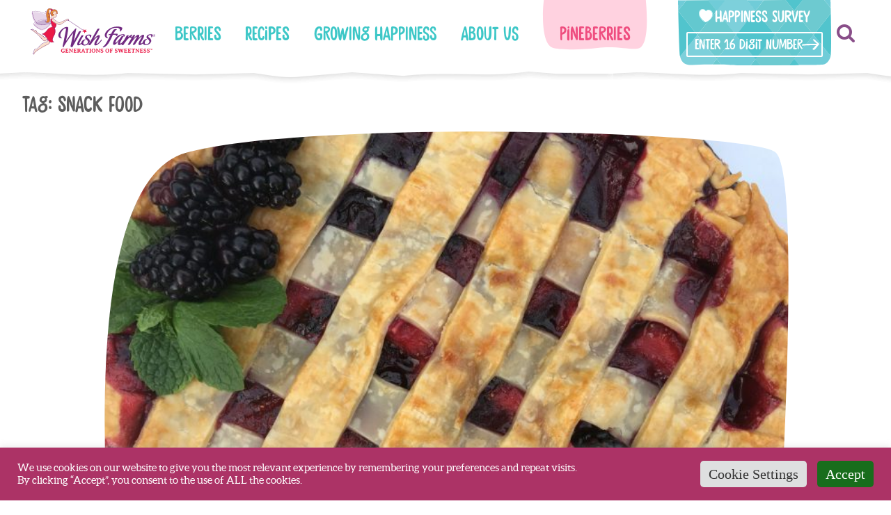

--- FILE ---
content_type: text/html; charset=UTF-8
request_url: https://wishfarms.com/tag/snack-food/
body_size: 25029
content:
<!doctype html>
<html lang="en-US">
<head>
	<!-- Google Tag Manager -->
	<script>(function(w,d,s,l,i){w[l]=w[l]||[];w[l].push({'gtm.start':
	new Date().getTime(),event:'gtm.js'});var f=d.getElementsByTagName(s)[0],
	j=d.createElement(s),dl=l!='dataLayer'?'&l='+l:'';j.async=true;j.src=
	'https://www.googletagmanager.com/gtm.js?id='+i+dl;f.parentNode.insertBefore(j,f);
	})(window,document,'script','dataLayer','GTM-N9XHXLH');</script>
	<!-- End Google Tag Manager -->

	<meta charset="UTF-8">
<script type="text/javascript">
/* <![CDATA[ */
var gform;gform||(document.addEventListener("gform_main_scripts_loaded",function(){gform.scriptsLoaded=!0}),document.addEventListener("gform/theme/scripts_loaded",function(){gform.themeScriptsLoaded=!0}),window.addEventListener("DOMContentLoaded",function(){gform.domLoaded=!0}),gform={domLoaded:!1,scriptsLoaded:!1,themeScriptsLoaded:!1,isFormEditor:()=>"function"==typeof InitializeEditor,callIfLoaded:function(o){return!(!gform.domLoaded||!gform.scriptsLoaded||!gform.themeScriptsLoaded&&!gform.isFormEditor()||(gform.isFormEditor()&&console.warn("The use of gform.initializeOnLoaded() is deprecated in the form editor context and will be removed in Gravity Forms 3.1."),o(),0))},initializeOnLoaded:function(o){gform.callIfLoaded(o)||(document.addEventListener("gform_main_scripts_loaded",()=>{gform.scriptsLoaded=!0,gform.callIfLoaded(o)}),document.addEventListener("gform/theme/scripts_loaded",()=>{gform.themeScriptsLoaded=!0,gform.callIfLoaded(o)}),window.addEventListener("DOMContentLoaded",()=>{gform.domLoaded=!0,gform.callIfLoaded(o)}))},hooks:{action:{},filter:{}},addAction:function(o,r,e,t){gform.addHook("action",o,r,e,t)},addFilter:function(o,r,e,t){gform.addHook("filter",o,r,e,t)},doAction:function(o){gform.doHook("action",o,arguments)},applyFilters:function(o){return gform.doHook("filter",o,arguments)},removeAction:function(o,r){gform.removeHook("action",o,r)},removeFilter:function(o,r,e){gform.removeHook("filter",o,r,e)},addHook:function(o,r,e,t,n){null==gform.hooks[o][r]&&(gform.hooks[o][r]=[]);var d=gform.hooks[o][r];null==n&&(n=r+"_"+d.length),gform.hooks[o][r].push({tag:n,callable:e,priority:t=null==t?10:t})},doHook:function(r,o,e){var t;if(e=Array.prototype.slice.call(e,1),null!=gform.hooks[r][o]&&((o=gform.hooks[r][o]).sort(function(o,r){return o.priority-r.priority}),o.forEach(function(o){"function"!=typeof(t=o.callable)&&(t=window[t]),"action"==r?t.apply(null,e):e[0]=t.apply(null,e)})),"filter"==r)return e[0]},removeHook:function(o,r,t,n){var e;null!=gform.hooks[o][r]&&(e=(e=gform.hooks[o][r]).filter(function(o,r,e){return!!(null!=n&&n!=o.tag||null!=t&&t!=o.priority)}),gform.hooks[o][r]=e)}});
/* ]]> */
</script>

	<meta name="viewport" content="width=device-width, initial-scale=1">
	<link rel="profile" href="https://gmpg.org/xfn/11">
	<link rel="stylesheet" href="https://cdnjs.cloudflare.com/ajax/libs/font-awesome/4.7.0/css/font-awesome.min.css" media="print" onload="this.media='all'">
	<!-- Materialized icons -->
	<link href="https://fonts.googleapis.com/icon?family=Material+Icons|Material+Icons+Outlined" rel="stylesheet" media="print" onload="this.media='all'">
	<meta name="theme-color" content=”#ffffff”>
	
	<!-- Pinterest Tag -->
	<script>
		!function(e){if(!window.pintrk){window.pintrk = function () {
		window.pintrk.queue.push(Array.prototype.slice.call(arguments))};var
		n=window.pintrk;n.queue=[],n.version="3.0";var
		t=document.createElement("script");t.async=!0,t.src=e;var
		r=document.getElementsByTagName("script")[0];
		r.parentNode.insertBefore(t,r)}}("https://s.pinimg.com/ct/core.js");
		pintrk('load', '2614174212258', {em: '<user_email_address>'});
		pintrk('page');
	</script>
	<noscript>
		<img height="1" width="1" style="display:none;" alt=""
		src="https://ct.pinterest.com/v3/?event=init&tid=2614174212258&pd[em]=<hashed_email_address>&noscript=1" />
	</noscript>
	<!-- end Pinterest Tag -->
	
	<!--
		/**
		* @license
		* MyFonts Webfont Build ID 429276
		*
		* The fonts listed in this notice are subject to the End User License
		* Agreement(s) entered into by the website owner. All other parties are
		* explicitly restricted from using the Licensed Webfonts(s).
		*
		* You may obtain a valid license from one of MyFonts official sites.
		* http://www.fonts.com
		* http://www.myfonts.com
		* http://www.linotype.com
		*
		*/
	-->

	<link rel="stylesheet" type="text/css" href="/wp-content/themes/wish-farms/fonts/MyFontsWebfontsKit.css">
	
	<meta name='robots' content='index, follow, max-image-preview:large, max-snippet:-1, max-video-preview:-1' />

	<!-- This site is optimized with the Yoast SEO plugin v26.6 - https://yoast.com/wordpress/plugins/seo/ -->
	<title>snack food Archives - Wish Farms</title>
	<link rel="canonical" href="http://wishfarms.com/tag/snack-food/" />
	<meta property="og:locale" content="en_US" />
	<meta property="og:type" content="article" />
	<meta property="og:title" content="snack food Archives - Wish Farms" />
	<meta property="og:url" content="http://wishfarms.com/tag/snack-food/" />
	<meta property="og:site_name" content="Wish Farms" />
	<meta name="twitter:card" content="summary_large_image" />
	<script type="application/ld+json" class="yoast-schema-graph">{"@context":"https://schema.org","@graph":[{"@type":"CollectionPage","@id":"http://wishfarms.com/tag/snack-food/","url":"http://wishfarms.com/tag/snack-food/","name":"snack food Archives - Wish Farms","isPartOf":{"@id":"https://wishfarms.com/#website"},"primaryImageOfPage":{"@id":"http://wishfarms.com/tag/snack-food/#primaryimage"},"image":{"@id":"http://wishfarms.com/tag/snack-food/#primaryimage"},"thumbnailUrl":"https://wishfarms.com/wp-content/uploads/2019/08/IMG_8731.jpg","breadcrumb":{"@id":"http://wishfarms.com/tag/snack-food/#breadcrumb"},"inLanguage":"en-US"},{"@type":"ImageObject","inLanguage":"en-US","@id":"http://wishfarms.com/tag/snack-food/#primaryimage","url":"https://wishfarms.com/wp-content/uploads/2019/08/IMG_8731.jpg","contentUrl":"https://wishfarms.com/wp-content/uploads/2019/08/IMG_8731.jpg","width":1920,"height":1440,"caption":"Triple Berry Pie"},{"@type":"BreadcrumbList","@id":"http://wishfarms.com/tag/snack-food/#breadcrumb","itemListElement":[{"@type":"ListItem","position":1,"name":"Home","item":"https://wishfarms.com/"},{"@type":"ListItem","position":2,"name":"snack food"}]},{"@type":"WebSite","@id":"https://wishfarms.com/#website","url":"https://wishfarms.com/","name":"Wish Farms","description":"Generations of Sweetness","publisher":{"@id":"https://wishfarms.com/#organization"},"potentialAction":[{"@type":"SearchAction","target":{"@type":"EntryPoint","urlTemplate":"https://wishfarms.com/?s={search_term_string}"},"query-input":{"@type":"PropertyValueSpecification","valueRequired":true,"valueName":"search_term_string"}}],"inLanguage":"en-US"},{"@type":"Organization","@id":"https://wishfarms.com/#organization","name":"Wish Farms","url":"https://wishfarms.com/","logo":{"@type":"ImageObject","inLanguage":"en-US","@id":"https://wishfarms.com/#/schema/logo/image/","url":"https://wishfarms.com/wp-content/uploads/2024/01/logo-wish-farms.svg","contentUrl":"https://wishfarms.com/wp-content/uploads/2024/01/logo-wish-farms.svg","width":383,"height":144,"caption":"Wish Farms"},"image":{"@id":"https://wishfarms.com/#/schema/logo/image/"}}]}</script>
	<!-- / Yoast SEO plugin. -->


<link rel='dns-prefetch' href='//static.addtoany.com' />
<link rel='dns-prefetch' href='//wishfarms.com' />
<link rel='dns-prefetch' href='//www.google.com' />
<link rel="alternate" type="application/rss+xml" title="Wish Farms &raquo; Feed" href="https://wishfarms.com/feed/" />
<link rel="alternate" type="application/rss+xml" title="Wish Farms &raquo; Comments Feed" href="https://wishfarms.com/comments/feed/" />
<link rel="alternate" type="application/rss+xml" title="Wish Farms &raquo; snack food Tag Feed" href="https://wishfarms.com/tag/snack-food/feed/" />
<style id='wp-img-auto-sizes-contain-inline-css' type='text/css'>
img:is([sizes=auto i],[sizes^="auto," i]){contain-intrinsic-size:3000px 1500px}
/*# sourceURL=wp-img-auto-sizes-contain-inline-css */
</style>
<style id='wp-emoji-styles-inline-css' type='text/css'>

	img.wp-smiley, img.emoji {
		display: inline !important;
		border: none !important;
		box-shadow: none !important;
		height: 1em !important;
		width: 1em !important;
		margin: 0 0.07em !important;
		vertical-align: -0.1em !important;
		background: none !important;
		padding: 0 !important;
	}
/*# sourceURL=wp-emoji-styles-inline-css */
</style>
<style id='classic-theme-styles-inline-css' type='text/css'>
/*! This file is auto-generated */
.wp-block-button__link{color:#fff;background-color:#32373c;border-radius:9999px;box-shadow:none;text-decoration:none;padding:calc(.667em + 2px) calc(1.333em + 2px);font-size:1.125em}.wp-block-file__button{background:#32373c;color:#fff;text-decoration:none}
/*# sourceURL=/wp-includes/css/classic-themes.min.css */
</style>
<link rel='stylesheet' id='wp-components-css' href='https://wishfarms.com/wp-includes/css/dist/components/style.min.css?ver=6.9' type='text/css' media='all' />
<link rel='stylesheet' id='wp-preferences-css' href='https://wishfarms.com/wp-includes/css/dist/preferences/style.min.css?ver=6.9' type='text/css' media='all' />
<link rel='stylesheet' id='wp-block-editor-css' href='https://wishfarms.com/wp-includes/css/dist/block-editor/style.min.css?ver=6.9' type='text/css' media='all' />
<link rel='stylesheet' id='popup-maker-block-library-style-css' href='https://wishfarms.com/wp-content/plugins/popup-maker/dist/packages/block-library-style.css?ver=dbea705cfafe089d65f1' type='text/css' media='all' />
<link rel='stylesheet' id='cookie-law-info-css' href='https://wishfarms.com/wp-content/plugins/cookie-law-info/legacy/public/css/cookie-law-info-public.css?ver=3.3.9.1' type='text/css' media='all' />
<link rel='stylesheet' id='cookie-law-info-gdpr-css' href='https://wishfarms.com/wp-content/plugins/cookie-law-info/legacy/public/css/cookie-law-info-gdpr.css?ver=3.3.9.1' type='text/css' media='all' />
<link rel='stylesheet' id='wpa-css-css' href='https://wishfarms.com/wp-content/plugins/honeypot/includes/css/wpa.css?ver=2.3.04' type='text/css' media='all' />
<link rel='stylesheet' id='wp-video-popup-css' href='https://wishfarms.com/wp-content/plugins/responsive-youtube-vimeo-popup/assets/css/wp-video-popup.css?ver=2.10.3' type='text/css' media='all' />
<link rel='stylesheet' id='wish-farms-style-css' href='https://wishfarms.com/wp-content/themes/wish-farms/dist/assets/css/main.min.css?ver=1.079' type='text/css' media='all' />
<link rel='stylesheet' id='sal-style-css' href='https://wishfarms.com/wp-content/themes/wish-farms/sal.js/dist/sal.css?ver=6.9' type='text/css' media='all' />
<link rel='stylesheet' id='popup-maker-site-css' href='//wishfarms.com/wp-content/uploads/pum/pum-site-styles.css?generated=1768659089&#038;ver=1.21.5' type='text/css' media='all' />
<script type="text/javascript" src="https://wishfarms.com/wp-includes/js/jquery/jquery.min.js?ver=3.7.1" id="jquery-core-js"></script>
<script type="text/javascript" src="https://wishfarms.com/wp-includes/js/jquery/jquery-migrate.min.js?ver=3.4.1" id="jquery-migrate-js"></script>
<script type="text/javascript" id="addtoany-core-js-before">
/* <![CDATA[ */
window.a2a_config=window.a2a_config||{};a2a_config.callbacks=[];a2a_config.overlays=[];a2a_config.templates={};

//# sourceURL=addtoany-core-js-before
/* ]]> */
</script>
<script type="text/javascript" defer src="https://static.addtoany.com/menu/page.js" id="addtoany-core-js"></script>
<script type="text/javascript" defer src="https://wishfarms.com/wp-content/plugins/add-to-any/addtoany.min.js?ver=1.1" id="addtoany-jquery-js"></script>
<script type="text/javascript" id="cookie-law-info-js-extra">
/* <![CDATA[ */
var Cli_Data = {"nn_cookie_ids":[],"cookielist":[],"non_necessary_cookies":[],"ccpaEnabled":"","ccpaRegionBased":"","ccpaBarEnabled":"1","strictlyEnabled":["necessary","obligatoire"],"ccpaType":"ccpa_gdpr","js_blocking":"1","custom_integration":"","triggerDomRefresh":"","secure_cookies":""};
var cli_cookiebar_settings = {"animate_speed_hide":"500","animate_speed_show":"500","background":"#ac3366","border":"#b1a6a6c2","border_on":"","button_1_button_colour":"#186d1c","button_1_button_hover":"#135716","button_1_link_colour":"#fff","button_1_as_button":"1","button_1_new_win":"","button_2_button_colour":"#333","button_2_button_hover":"#292929","button_2_link_colour":"#444","button_2_as_button":"","button_2_hidebar":"","button_3_button_colour":"#dedfe0","button_3_button_hover":"#b2b2b3","button_3_link_colour":"#333333","button_3_as_button":"1","button_3_new_win":"","button_4_button_colour":"#dedfe0","button_4_button_hover":"#b2b2b3","button_4_link_colour":"#333333","button_4_as_button":"1","button_7_button_colour":"#28891f","button_7_button_hover":"#206e19","button_7_link_colour":"#fff","button_7_as_button":"1","button_7_new_win":"","font_family":"inherit","header_fix":"","notify_animate_hide":"1","notify_animate_show":"1","notify_div_id":"#cookie-law-info-bar","notify_position_horizontal":"right","notify_position_vertical":"bottom","scroll_close":"","scroll_close_reload":"","accept_close_reload":"","reject_close_reload":"","showagain_tab":"","showagain_background":"#fff","showagain_border":"#000","showagain_div_id":"#cookie-law-info-again","showagain_x_position":"100px","text":"#ffffff","show_once_yn":"","show_once":"10000","logging_on":"","as_popup":"","popup_overlay":"1","bar_heading_text":"","cookie_bar_as":"banner","popup_showagain_position":"bottom-right","widget_position":"left"};
var log_object = {"ajax_url":"https://wishfarms.com/wp-admin/admin-ajax.php"};
//# sourceURL=cookie-law-info-js-extra
/* ]]> */
</script>
<script type="text/javascript" src="https://wishfarms.com/wp-content/plugins/cookie-law-info/legacy/public/js/cookie-law-info-public.js?ver=3.3.9.1" id="cookie-law-info-js"></script>
<script type="text/javascript" defer='defer' src="https://wishfarms.com/wp-content/plugins/gravityforms/js/jquery.json.min.js?ver=2.9.24" id="gform_json-js"></script>
<script type="text/javascript" id="gform_gravityforms-js-extra">
/* <![CDATA[ */
var gf_global = {"gf_currency_config":{"name":"U.S. Dollar","symbol_left":"$","symbol_right":"","symbol_padding":"","thousand_separator":",","decimal_separator":".","decimals":2,"code":"USD"},"base_url":"https://wishfarms.com/wp-content/plugins/gravityforms","number_formats":[],"spinnerUrl":"https://wishfarms.com/wp-content/plugins/gravityforms/images/spinner.svg","version_hash":"2ccdc4e36c74efc92e46af0b203373a4","strings":{"newRowAdded":"New row added.","rowRemoved":"Row removed","formSaved":"The form has been saved.  The content contains the link to return and complete the form."}};
var gf_global = {"gf_currency_config":{"name":"U.S. Dollar","symbol_left":"$","symbol_right":"","symbol_padding":"","thousand_separator":",","decimal_separator":".","decimals":2,"code":"USD"},"base_url":"https://wishfarms.com/wp-content/plugins/gravityforms","number_formats":[],"spinnerUrl":"https://wishfarms.com/wp-content/plugins/gravityforms/images/spinner.svg","version_hash":"2ccdc4e36c74efc92e46af0b203373a4","strings":{"newRowAdded":"New row added.","rowRemoved":"Row removed","formSaved":"The form has been saved.  The content contains the link to return and complete the form."}};
var gform_i18n = {"datepicker":{"days":{"monday":"Mo","tuesday":"Tu","wednesday":"We","thursday":"Th","friday":"Fr","saturday":"Sa","sunday":"Su"},"months":{"january":"January","february":"February","march":"March","april":"April","may":"May","june":"June","july":"July","august":"August","september":"September","october":"October","november":"November","december":"December"},"firstDay":1,"iconText":"Select date"}};
var gf_legacy_multi = {"14":"1"};
var gform_gravityforms = {"strings":{"invalid_file_extension":"This type of file is not allowed. Must be one of the following:","delete_file":"Delete this file","in_progress":"in progress","file_exceeds_limit":"File exceeds size limit","illegal_extension":"This type of file is not allowed.","max_reached":"Maximum number of files reached","unknown_error":"There was a problem while saving the file on the server","currently_uploading":"Please wait for the uploading to complete","cancel":"Cancel","cancel_upload":"Cancel this upload","cancelled":"Cancelled","error":"Error","message":"Message"},"vars":{"images_url":"https://wishfarms.com/wp-content/plugins/gravityforms/images"}};
//# sourceURL=gform_gravityforms-js-extra
/* ]]> */
</script>
<script type="text/javascript" defer='defer' src="https://wishfarms.com/wp-content/plugins/gravityforms/js/gravityforms.min.js?ver=2.9.24" id="gform_gravityforms-js"></script>
<script type="text/javascript" defer='defer' src="https://www.google.com/recaptcha/api.js?hl=en&amp;ver=6.9#038;render=explicit" id="gform_recaptcha-js"></script>
<script type="text/javascript" defer='defer' src="https://wishfarms.com/wp-content/plugins/gravityforms/assets/js/dist/utils.min.js?ver=48a3755090e76a154853db28fc254681" id="gform_gravityforms_utils-js"></script>
<script></script><link rel="https://api.w.org/" href="https://wishfarms.com/wp-json/" /><link rel="alternate" title="JSON" type="application/json" href="https://wishfarms.com/wp-json/wp/v2/tags/647" /><link rel="EditURI" type="application/rsd+xml" title="RSD" href="https://wishfarms.com/xmlrpc.php?rsd" />
<meta name="generator" content="WordPress 6.9" />
<script type="text/javascript">//<![CDATA[
  function external_links_in_new_windows_loop() {
    if (!document.links) {
      document.links = document.getElementsByTagName('a');
    }
    var change_link = false;
    var force = '';
    var ignore = '';

    for (var t=0; t<document.links.length; t++) {
      var all_links = document.links[t];
      change_link = false;
      
      if(document.links[t].hasAttribute('onClick') == false) {
        // forced if the address starts with http (or also https), but does not link to the current domain
        if(all_links.href.search(/^http/) != -1 && all_links.href.search('wishfarms.com') == -1 && all_links.href.search(/^#/) == -1) {
          // console.log('Changed ' + all_links.href);
          change_link = true;
        }
          
        if(force != '' && all_links.href.search(force) != -1) {
          // forced
          // console.log('force ' + all_links.href);
          change_link = true;
        }
        
        if(ignore != '' && all_links.href.search(ignore) != -1) {
          // console.log('ignore ' + all_links.href);
          // ignored
          change_link = false;
        }

        if(change_link == true) {
          // console.log('Changed ' + all_links.href);
          document.links[t].setAttribute('onClick', 'javascript:window.open(\'' + all_links.href.replace(/'/g, '') + '\', \'_blank\', \'noopener\'); return false;');
          document.links[t].removeAttribute('target');
        }
      }
    }
  }
  
  // Load
  function external_links_in_new_windows_load(func)
  {  
    var oldonload = window.onload;
    if (typeof window.onload != 'function'){
      window.onload = func;
    } else {
      window.onload = function(){
        oldonload();
        func();
      }
    }
  }

  external_links_in_new_windows_load(external_links_in_new_windows_loop);
  //]]></script>

<meta name="generator" content="Powered by WPBakery Page Builder - drag and drop page builder for WordPress."/>
		<style type="text/css">
					.site-title,
			.site-description {
				position: absolute;
				clip: rect(1px, 1px, 1px, 1px);
			}
				</style>
		<meta name="generator" content="Powered by Slider Revolution 6.7.40 - responsive, Mobile-Friendly Slider Plugin for WordPress with comfortable drag and drop interface." />
<link rel="icon" href="https://wishfarms.com/wp-content/uploads/2019/09/cropped-FAVICONO-1-32x32.jpg" sizes="32x32" />
<link rel="icon" href="https://wishfarms.com/wp-content/uploads/2019/09/cropped-FAVICONO-1-192x192.jpg" sizes="192x192" />
<link rel="apple-touch-icon" href="https://wishfarms.com/wp-content/uploads/2019/09/cropped-FAVICONO-1-180x180.jpg" />
<meta name="msapplication-TileImage" content="https://wishfarms.com/wp-content/uploads/2019/09/cropped-FAVICONO-1-270x270.jpg" />
<script>function setREVStartSize(e){
			//window.requestAnimationFrame(function() {
				window.RSIW = window.RSIW===undefined ? window.innerWidth : window.RSIW;
				window.RSIH = window.RSIH===undefined ? window.innerHeight : window.RSIH;
				try {
					var pw = document.getElementById(e.c).parentNode.offsetWidth,
						newh;
					pw = pw===0 || isNaN(pw) || (e.l=="fullwidth" || e.layout=="fullwidth") ? window.RSIW : pw;
					e.tabw = e.tabw===undefined ? 0 : parseInt(e.tabw);
					e.thumbw = e.thumbw===undefined ? 0 : parseInt(e.thumbw);
					e.tabh = e.tabh===undefined ? 0 : parseInt(e.tabh);
					e.thumbh = e.thumbh===undefined ? 0 : parseInt(e.thumbh);
					e.tabhide = e.tabhide===undefined ? 0 : parseInt(e.tabhide);
					e.thumbhide = e.thumbhide===undefined ? 0 : parseInt(e.thumbhide);
					e.mh = e.mh===undefined || e.mh=="" || e.mh==="auto" ? 0 : parseInt(e.mh,0);
					if(e.layout==="fullscreen" || e.l==="fullscreen")
						newh = Math.max(e.mh,window.RSIH);
					else{
						e.gw = Array.isArray(e.gw) ? e.gw : [e.gw];
						for (var i in e.rl) if (e.gw[i]===undefined || e.gw[i]===0) e.gw[i] = e.gw[i-1];
						e.gh = e.el===undefined || e.el==="" || (Array.isArray(e.el) && e.el.length==0)? e.gh : e.el;
						e.gh = Array.isArray(e.gh) ? e.gh : [e.gh];
						for (var i in e.rl) if (e.gh[i]===undefined || e.gh[i]===0) e.gh[i] = e.gh[i-1];
											
						var nl = new Array(e.rl.length),
							ix = 0,
							sl;
						e.tabw = e.tabhide>=pw ? 0 : e.tabw;
						e.thumbw = e.thumbhide>=pw ? 0 : e.thumbw;
						e.tabh = e.tabhide>=pw ? 0 : e.tabh;
						e.thumbh = e.thumbhide>=pw ? 0 : e.thumbh;
						for (var i in e.rl) nl[i] = e.rl[i]<window.RSIW ? 0 : e.rl[i];
						sl = nl[0];
						for (var i in nl) if (sl>nl[i] && nl[i]>0) { sl = nl[i]; ix=i;}
						var m = pw>(e.gw[ix]+e.tabw+e.thumbw) ? 1 : (pw-(e.tabw+e.thumbw)) / (e.gw[ix]);
						newh =  (e.gh[ix] * m) + (e.tabh + e.thumbh);
					}
					var el = document.getElementById(e.c);
					if (el!==null && el) el.style.height = newh+"px";
					el = document.getElementById(e.c+"_wrapper");
					if (el!==null && el) {
						el.style.height = newh+"px";
						el.style.display = "block";
					}
				} catch(e){
					console.log("Failure at Presize of Slider:" + e)
				}
			//});
		  };</script>
		<style type="text/css" id="wp-custom-css">
			@media (min-width: 1024px)
#floating-image img {
    width: 100%;
}

#floating-image {
    display: block;
    position: fixed;
    bottom: -7px;
    right: 5%;
    z-index: 999;
}

#floating-image img {
    width: 250px;
}

.pum-theme-11905 .pum-content + .pum-close, .pum-theme-giveaway-popup .pum-content + .pum-close {
    padding: 0;
    width: 50px;
    height: 50px;
    display: flex;
    align-items: center;
    justify-content: center;
    left: 89%;
    top: 6px;
}

.pum-theme-11905 .pum-content + .pum-close, .pum-theme-giveaway-popup .pum-content + .pum-close i {
    font-size: 32px;
    color: #aaa;
}

@media (max-width: 575px) {
	.pum-theme-11895 .pum-container, .pum-theme-giveaway-popup .pum-container {
    left: 0 !important;
}
}		</style>
		<noscript><style> .wpb_animate_when_almost_visible { opacity: 1; }</style></noscript><style id='global-styles-inline-css' type='text/css'>
:root{--wp--preset--aspect-ratio--square: 1;--wp--preset--aspect-ratio--4-3: 4/3;--wp--preset--aspect-ratio--3-4: 3/4;--wp--preset--aspect-ratio--3-2: 3/2;--wp--preset--aspect-ratio--2-3: 2/3;--wp--preset--aspect-ratio--16-9: 16/9;--wp--preset--aspect-ratio--9-16: 9/16;--wp--preset--color--black: #000000;--wp--preset--color--cyan-bluish-gray: #abb8c3;--wp--preset--color--white: #ffffff;--wp--preset--color--pale-pink: #f78da7;--wp--preset--color--vivid-red: #cf2e2e;--wp--preset--color--luminous-vivid-orange: #ff6900;--wp--preset--color--luminous-vivid-amber: #fcb900;--wp--preset--color--light-green-cyan: #7bdcb5;--wp--preset--color--vivid-green-cyan: #00d084;--wp--preset--color--pale-cyan-blue: #8ed1fc;--wp--preset--color--vivid-cyan-blue: #0693e3;--wp--preset--color--vivid-purple: #9b51e0;--wp--preset--gradient--vivid-cyan-blue-to-vivid-purple: linear-gradient(135deg,rgb(6,147,227) 0%,rgb(155,81,224) 100%);--wp--preset--gradient--light-green-cyan-to-vivid-green-cyan: linear-gradient(135deg,rgb(122,220,180) 0%,rgb(0,208,130) 100%);--wp--preset--gradient--luminous-vivid-amber-to-luminous-vivid-orange: linear-gradient(135deg,rgb(252,185,0) 0%,rgb(255,105,0) 100%);--wp--preset--gradient--luminous-vivid-orange-to-vivid-red: linear-gradient(135deg,rgb(255,105,0) 0%,rgb(207,46,46) 100%);--wp--preset--gradient--very-light-gray-to-cyan-bluish-gray: linear-gradient(135deg,rgb(238,238,238) 0%,rgb(169,184,195) 100%);--wp--preset--gradient--cool-to-warm-spectrum: linear-gradient(135deg,rgb(74,234,220) 0%,rgb(151,120,209) 20%,rgb(207,42,186) 40%,rgb(238,44,130) 60%,rgb(251,105,98) 80%,rgb(254,248,76) 100%);--wp--preset--gradient--blush-light-purple: linear-gradient(135deg,rgb(255,206,236) 0%,rgb(152,150,240) 100%);--wp--preset--gradient--blush-bordeaux: linear-gradient(135deg,rgb(254,205,165) 0%,rgb(254,45,45) 50%,rgb(107,0,62) 100%);--wp--preset--gradient--luminous-dusk: linear-gradient(135deg,rgb(255,203,112) 0%,rgb(199,81,192) 50%,rgb(65,88,208) 100%);--wp--preset--gradient--pale-ocean: linear-gradient(135deg,rgb(255,245,203) 0%,rgb(182,227,212) 50%,rgb(51,167,181) 100%);--wp--preset--gradient--electric-grass: linear-gradient(135deg,rgb(202,248,128) 0%,rgb(113,206,126) 100%);--wp--preset--gradient--midnight: linear-gradient(135deg,rgb(2,3,129) 0%,rgb(40,116,252) 100%);--wp--preset--font-size--small: 13px;--wp--preset--font-size--medium: 20px;--wp--preset--font-size--large: 36px;--wp--preset--font-size--x-large: 42px;--wp--preset--spacing--20: 0.44rem;--wp--preset--spacing--30: 0.67rem;--wp--preset--spacing--40: 1rem;--wp--preset--spacing--50: 1.5rem;--wp--preset--spacing--60: 2.25rem;--wp--preset--spacing--70: 3.38rem;--wp--preset--spacing--80: 5.06rem;--wp--preset--shadow--natural: 6px 6px 9px rgba(0, 0, 0, 0.2);--wp--preset--shadow--deep: 12px 12px 50px rgba(0, 0, 0, 0.4);--wp--preset--shadow--sharp: 6px 6px 0px rgba(0, 0, 0, 0.2);--wp--preset--shadow--outlined: 6px 6px 0px -3px rgb(255, 255, 255), 6px 6px rgb(0, 0, 0);--wp--preset--shadow--crisp: 6px 6px 0px rgb(0, 0, 0);}:where(.is-layout-flex){gap: 0.5em;}:where(.is-layout-grid){gap: 0.5em;}body .is-layout-flex{display: flex;}.is-layout-flex{flex-wrap: wrap;align-items: center;}.is-layout-flex > :is(*, div){margin: 0;}body .is-layout-grid{display: grid;}.is-layout-grid > :is(*, div){margin: 0;}:where(.wp-block-columns.is-layout-flex){gap: 2em;}:where(.wp-block-columns.is-layout-grid){gap: 2em;}:where(.wp-block-post-template.is-layout-flex){gap: 1.25em;}:where(.wp-block-post-template.is-layout-grid){gap: 1.25em;}.has-black-color{color: var(--wp--preset--color--black) !important;}.has-cyan-bluish-gray-color{color: var(--wp--preset--color--cyan-bluish-gray) !important;}.has-white-color{color: var(--wp--preset--color--white) !important;}.has-pale-pink-color{color: var(--wp--preset--color--pale-pink) !important;}.has-vivid-red-color{color: var(--wp--preset--color--vivid-red) !important;}.has-luminous-vivid-orange-color{color: var(--wp--preset--color--luminous-vivid-orange) !important;}.has-luminous-vivid-amber-color{color: var(--wp--preset--color--luminous-vivid-amber) !important;}.has-light-green-cyan-color{color: var(--wp--preset--color--light-green-cyan) !important;}.has-vivid-green-cyan-color{color: var(--wp--preset--color--vivid-green-cyan) !important;}.has-pale-cyan-blue-color{color: var(--wp--preset--color--pale-cyan-blue) !important;}.has-vivid-cyan-blue-color{color: var(--wp--preset--color--vivid-cyan-blue) !important;}.has-vivid-purple-color{color: var(--wp--preset--color--vivid-purple) !important;}.has-black-background-color{background-color: var(--wp--preset--color--black) !important;}.has-cyan-bluish-gray-background-color{background-color: var(--wp--preset--color--cyan-bluish-gray) !important;}.has-white-background-color{background-color: var(--wp--preset--color--white) !important;}.has-pale-pink-background-color{background-color: var(--wp--preset--color--pale-pink) !important;}.has-vivid-red-background-color{background-color: var(--wp--preset--color--vivid-red) !important;}.has-luminous-vivid-orange-background-color{background-color: var(--wp--preset--color--luminous-vivid-orange) !important;}.has-luminous-vivid-amber-background-color{background-color: var(--wp--preset--color--luminous-vivid-amber) !important;}.has-light-green-cyan-background-color{background-color: var(--wp--preset--color--light-green-cyan) !important;}.has-vivid-green-cyan-background-color{background-color: var(--wp--preset--color--vivid-green-cyan) !important;}.has-pale-cyan-blue-background-color{background-color: var(--wp--preset--color--pale-cyan-blue) !important;}.has-vivid-cyan-blue-background-color{background-color: var(--wp--preset--color--vivid-cyan-blue) !important;}.has-vivid-purple-background-color{background-color: var(--wp--preset--color--vivid-purple) !important;}.has-black-border-color{border-color: var(--wp--preset--color--black) !important;}.has-cyan-bluish-gray-border-color{border-color: var(--wp--preset--color--cyan-bluish-gray) !important;}.has-white-border-color{border-color: var(--wp--preset--color--white) !important;}.has-pale-pink-border-color{border-color: var(--wp--preset--color--pale-pink) !important;}.has-vivid-red-border-color{border-color: var(--wp--preset--color--vivid-red) !important;}.has-luminous-vivid-orange-border-color{border-color: var(--wp--preset--color--luminous-vivid-orange) !important;}.has-luminous-vivid-amber-border-color{border-color: var(--wp--preset--color--luminous-vivid-amber) !important;}.has-light-green-cyan-border-color{border-color: var(--wp--preset--color--light-green-cyan) !important;}.has-vivid-green-cyan-border-color{border-color: var(--wp--preset--color--vivid-green-cyan) !important;}.has-pale-cyan-blue-border-color{border-color: var(--wp--preset--color--pale-cyan-blue) !important;}.has-vivid-cyan-blue-border-color{border-color: var(--wp--preset--color--vivid-cyan-blue) !important;}.has-vivid-purple-border-color{border-color: var(--wp--preset--color--vivid-purple) !important;}.has-vivid-cyan-blue-to-vivid-purple-gradient-background{background: var(--wp--preset--gradient--vivid-cyan-blue-to-vivid-purple) !important;}.has-light-green-cyan-to-vivid-green-cyan-gradient-background{background: var(--wp--preset--gradient--light-green-cyan-to-vivid-green-cyan) !important;}.has-luminous-vivid-amber-to-luminous-vivid-orange-gradient-background{background: var(--wp--preset--gradient--luminous-vivid-amber-to-luminous-vivid-orange) !important;}.has-luminous-vivid-orange-to-vivid-red-gradient-background{background: var(--wp--preset--gradient--luminous-vivid-orange-to-vivid-red) !important;}.has-very-light-gray-to-cyan-bluish-gray-gradient-background{background: var(--wp--preset--gradient--very-light-gray-to-cyan-bluish-gray) !important;}.has-cool-to-warm-spectrum-gradient-background{background: var(--wp--preset--gradient--cool-to-warm-spectrum) !important;}.has-blush-light-purple-gradient-background{background: var(--wp--preset--gradient--blush-light-purple) !important;}.has-blush-bordeaux-gradient-background{background: var(--wp--preset--gradient--blush-bordeaux) !important;}.has-luminous-dusk-gradient-background{background: var(--wp--preset--gradient--luminous-dusk) !important;}.has-pale-ocean-gradient-background{background: var(--wp--preset--gradient--pale-ocean) !important;}.has-electric-grass-gradient-background{background: var(--wp--preset--gradient--electric-grass) !important;}.has-midnight-gradient-background{background: var(--wp--preset--gradient--midnight) !important;}.has-small-font-size{font-size: var(--wp--preset--font-size--small) !important;}.has-medium-font-size{font-size: var(--wp--preset--font-size--medium) !important;}.has-large-font-size{font-size: var(--wp--preset--font-size--large) !important;}.has-x-large-font-size{font-size: var(--wp--preset--font-size--x-large) !important;}
/*# sourceURL=global-styles-inline-css */
</style>
<link rel='stylesheet' id='cookie-law-info-table-css' href='https://wishfarms.com/wp-content/plugins/cookie-law-info/legacy/public/css/cookie-law-info-table.css?ver=3.3.9.1' type='text/css' media='all' />
<link rel='stylesheet' id='rs-plugin-settings-css' href='//wishfarms.com/wp-content/plugins/revslider/sr6/assets/css/rs6.css?ver=6.7.40' type='text/css' media='all' />
<style id='rs-plugin-settings-inline-css' type='text/css'>
#rs-demo-id {}
/*# sourceURL=rs-plugin-settings-inline-css */
</style>
</head>

<body class="archive tag tag-snack-food tag-647 wp-custom-logo wp-theme-wish-farms hfeed post-wish-farms-top-5-fathers-day-recipes wpb-js-composer js-comp-ver-8.7.2 vc_responsive">
<!-- Google Tag Manager (noscript) -->
<noscript><iframe src="https://www.googletagmanager.com/ns.html?id=GTM-N9XHXLH"
height="0" width="0" style="display:none;visibility:hidden"></iframe></noscript>
<!-- End Google Tag Manager (noscript) -->
<div id="page" class="site">
	<a class="skip-link screen-reader-text" href="#content">Skip to content</a>
	
	<!-- mobile-menu sidenav -->
	<div class="menu-mobile-menu-container"><ul id="slide-out" class="sidenav"><li id="nav-menu-item-9118-" class="main-menu-item  menu-item-even menu-item-depth-0"><ul class="collapsible sub-menu"><li><div class="collapsible-header"><a class="main-menu-item  menu-item-even menu-item-depth-0">Berries<i class="material-icons">arrow_drop_down</i></a></div><div class="collapsible-body"><ul id="collapsible-9118-"
 class=" menu-odd  menu-depth-1">
	<li id="nav-menu-item-9119-" class="sub-menu-item  menu-item-odd menu-item-depth-1"><a href="https://wishfarms.com/berries/" href="https://wishfarms.com/berries/">Our Berries</a></li>
	<li id="nav-menu-item-9120-" class="sub-menu-item  menu-item-odd menu-item-depth-1"><a href="https://wishfarms.com/organic-berries/" href="https://wishfarms.com/organic-berries/">Organic Berries</a></li>
	<li id="nav-menu-item-9121-" class="sub-menu-item  menu-item-odd menu-item-depth-1"><a href="https://wishfarms.com/berry-facts/" href="https://wishfarms.com/berry-facts/">Berry Facts</a></li>
	<li id="nav-menu-item-9122-" class="sub-menu-item  menu-item-odd menu-item-depth-1"><a href="/berry-care-handling" href="/berry-care-handling">Care &#038; Handling</a></li>
	<li id="nav-menu-item-9138-" class="sub-menu-item  menu-item-odd menu-item-depth-1"><a href="https://wishfarms.com/berry-u-picks/" href="https://wishfarms.com/berry-u-picks/">Berry U Picks</a></li>
</ul></div></li></ul>
</li>
<li id="nav-menu-item-9123-" class="main-menu-item  menu-item-even menu-item-depth-0"><a href="https://wishfarms.com/recipes/" href="https://wishfarms.com/recipes/">Recipes</a></li>
<li id="nav-menu-item-9124-" class="main-menu-item  menu-item-even menu-item-depth-0"><ul class="collapsible sub-menu"><li><div class="collapsible-header"><a class="main-menu-item  menu-item-even menu-item-depth-0">Growing Happiness<i class="material-icons">arrow_drop_down</i></a></div><div class="collapsible-body"><ul id="collapsible-9124-"
 class=" menu-odd  menu-depth-1">
	<li id="nav-menu-item-9125-" class="sub-menu-item  menu-item-odd menu-item-depth-1"><a href="https://wishfarms.com/growing-happiness/" href="https://wishfarms.com/growing-happiness/">Growing Happiness</a></li>
	<li id="nav-menu-item-19349-" class="sub-menu-item  menu-item-odd menu-item-depth-1"><a href="https://wishfarms.com/our-growers/" href="https://wishfarms.com/our-growers/">Our Growers</a></li>
	<li id="nav-menu-item-9127-" class="sub-menu-item  menu-item-odd menu-item-depth-1"><a href="https://wishfarms.com/food-safety/" href="https://wishfarms.com/food-safety/">Food Safety</a></li>
	<li id="nav-menu-item-9128-" class="sub-menu-item  menu-item-odd menu-item-depth-1"><a href="https://wishfarms.com/sustainability/" href="https://wishfarms.com/sustainability/">Sustainability</a></li>
	<li id="nav-menu-item-9129-" class="sub-menu-item  menu-item-odd menu-item-depth-1"><a href="https://wishfarms.com/worker-welfare/" href="https://wishfarms.com/worker-welfare/">Worker Welfare</a></li>
</ul></div></li></ul>
</li>
<li id="nav-menu-item-9132-" class="main-menu-item  menu-item-even menu-item-depth-0"><ul class="collapsible sub-menu"><li><div class="collapsible-header"><a class="main-menu-item  menu-item-even menu-item-depth-0">Our Story<i class="material-icons">arrow_drop_down</i></a></div><div class="collapsible-body"><ul id="collapsible-9132-"
 class=" menu-odd  menu-depth-1">
	<li id="nav-menu-item-9136-" class="sub-menu-item  menu-item-odd menu-item-depth-1"><a href="https://wishfarms.com/feelgood/" href="https://wishfarms.com/feelgood/">Feel Good Berries</a></li>
	<li id="nav-menu-item-9137-" class="sub-menu-item  menu-item-odd menu-item-depth-1"><a href="https://wishfarms.com/family-foundation/" href="https://wishfarms.com/family-foundation/">Family Foundation</a></li>
	<li id="nav-menu-item-9133-" class="sub-menu-item  menu-item-odd menu-item-depth-1"><a href="https://wishfarms.com/meet-the-family/" href="https://wishfarms.com/meet-the-family/">Meet the Family</a></li>
	<li id="nav-menu-item-9135-" class="sub-menu-item  menu-item-odd menu-item-depth-1"><a href="https://wishfarms.com/blog/" href="https://wishfarms.com/blog/">Pixie Blog</a></li>
</ul></div></li></ul>
</li>
<li id="nav-menu-item-9140-" class="main-menu-item  menu-item-even menu-item-depth-0"><ul class="collapsible sub-menu"><li><div class="collapsible-header"><a class="main-menu-item  menu-item-even menu-item-depth-0">Pineberries<i class="material-icons">arrow_drop_down</i></a></div><div class="collapsible-body"><ul id="collapsible-9140-"
 class=" menu-odd  menu-depth-1">
	<li id="nav-menu-item-9384-" class="sub-menu-item  menu-item-odd menu-item-depth-1"><a href="https://wishfarms.com/pinkaboo-pineberries/" href="https://wishfarms.com/pinkaboo-pineberries/">Pink-A-Boo Pineberries</a></li>
	<li id="nav-menu-item-9141-" class="sub-menu-item  menu-item-odd menu-item-depth-1"><a href="https://wishfarms.com/pinkaboo-pineberries/growing-pineberries/" href="https://wishfarms.com/pinkaboo-pineberries/growing-pineberries/">Growing Pineberries</a></li>
	<li id="nav-menu-item-9399-" class="sub-menu-item  menu-item-odd menu-item-depth-1"><a href="https://wishfarms.com/pinkaboo-pineberries/where-to-buy-pineberries/" href="https://wishfarms.com/pinkaboo-pineberries/where-to-buy-pineberries/">Where to buy</a></li>
	<li id="nav-menu-item-9142-" class="sub-menu-item  menu-item-odd menu-item-depth-1"><a href="https://wishfarms.com/pinkaboo-pineberries/care/" href="https://wishfarms.com/pinkaboo-pineberries/care/">Pineberry Care</a></li>
	<li id="nav-menu-item-9143-" class="sub-menu-item  menu-item-odd menu-item-depth-1"><a href="https://wishfarms.com/pinkaboo-pineberries/faq/" href="https://wishfarms.com/pinkaboo-pineberries/faq/">Pineberry FAQ</a></li>
</ul></div></li></ul>
</li>
<li class="search"><div class="survey-box"><div class="survey-box__heart"><a href="/happiness-survey/"><img src="https://wishfarms.com/wp-content/themes/wish-farms/images/heart.svg" alt="heart icon"><h2 class="survey-box__heading">Happiness Survey</h2></a></div><form class="survey-box__form" action="https://api.wishfarms.com/api/traceback" method="POST" enctype="application/x-www-form-urlencoded"><input class="survey-box__digit" name="traceback" required maxlength="16" placeholder="Enter 16 digit number"><input class="survey-box__btn" type="submit" value="Go"></form></div><form role="search" method="get" id="searchform" action="https://wishfarms.com/"><input type="text" placeholder="Search" name="s" id="s" /><input class="wf-btn wf-btn--purple-solid" type="submit" id="searchsubmit" value="Search" /></form></li></ul></div>	
	
	<header id="masthead" class="site-header">
		<div class="container row flex">
			<div class="site-branding site-header__left col s6 l2">
				<div class="logo">
					<a href="https://wishfarms.com/" class="custom-logo-link" rel="home"><img width="383" height="144" src="https://wishfarms.com/wp-content/uploads/2024/01/logo-wish-farms.svg" class="custom-logo" alt="Wish Farms" decoding="async" fetchpriority="high" /></a>				</div>
			</div><!-- .site-branding -->
	
			<div class="site-header__right col s6 l10">
				<div class="mob-menu-btn right">
					<button class="hamburger sidenav-trigger hamburger--spring" aria-label="Mobile menu button" type="button" data-target="slide-out">
						<span class="hamburger-box">
							<span class="hamburger-inner"></span>
						</span>
					</button>
				</div> <!-- Mobile menu -->				
				<div class="valign-wrapper">
					<nav id="site-navigation" class="main-navigation">

						<div class="menu-main-navigation-container"><ul id="primary-menu" class="menu"><li id="menu-item-4587" class="menu-item menu-item-type-post_type menu-item-object-page menu-item-has-children menu-item-4587"><a href="https://wishfarms.com/berries/">Berries</a>
<ul class="sub-menu">
	<li id="menu-item-4611" class="hide-on-large-only menu-item menu-item-type-post_type menu-item-object-page menu-item-4611"><a href="https://wishfarms.com/berries/">Our Berries</a></li>
	<li id="menu-item-3239" class="menu-item menu-item-type-custom menu-item-object-custom menu-item-3239"><a href="/organic-berries">Organics</a></li>
	<li id="menu-item-3240" class="menu-item menu-item-type-custom menu-item-object-custom menu-item-3240"><a href="/berry-facts">Berry Facts</a></li>
	<li id="menu-item-3238" class="menu-item menu-item-type-custom menu-item-object-custom menu-item-3238"><a href="/berry-care-handling">Care &#038; Handling</a></li>
	<li id="menu-item-3255" class="menu-item menu-item-type-custom menu-item-object-custom menu-item-3255"><a href="/berry-u-picks">Berry U-Picks</a></li>
</ul>
</li>
<li id="menu-item-3529" class="menu-item menu-item-type-post_type menu-item-object-page menu-item-3529"><a href="https://wishfarms.com/recipes/">Recipes</a></li>
<li id="menu-item-3245" class="menu-item menu-item-type-post_type menu-item-object-page menu-item-has-children menu-item-3245"><a href="https://wishfarms.com/growing-happiness/">Growing Happiness</a>
<ul class="sub-menu">
	<li id="menu-item-4613" class="hide-on-large-only menu-item menu-item-type-post_type menu-item-object-page menu-item-4613"><a href="https://wishfarms.com/growing-happiness/">Growing Happiness</a></li>
	<li id="menu-item-19350" class="menu-item menu-item-type-post_type menu-item-object-page menu-item-19350"><a href="https://wishfarms.com/our-growers/">Our Growers</a></li>
	<li id="menu-item-3248" class="menu-item menu-item-type-custom menu-item-object-custom menu-item-3248"><a href="/food-safety">Food Safety</a></li>
	<li id="menu-item-3511" class="menu-item menu-item-type-custom menu-item-object-custom menu-item-3511"><a href="/sustainability">Sustainability</a></li>
	<li id="menu-item-3512" class="menu-item menu-item-type-custom menu-item-object-custom menu-item-3512"><a href="/worker-welfare">Worker Welfare</a></li>
</ul>
</li>
<li id="menu-item-9554" class="menu-item menu-item-type-post_type menu-item-object-page menu-item-has-children menu-item-9554"><a href="https://wishfarms.com/100-years-of-sweetness/">About Us</a>
<ul class="sub-menu">
	<li id="menu-item-4614" class="menu-item menu-item-type-post_type menu-item-object-page menu-item-4614"><a href="https://wishfarms.com/our-story/">Our Story</a></li>
	<li id="menu-item-3373" class="menu-item menu-item-type-post_type menu-item-object-page menu-item-3373"><a href="https://wishfarms.com/meet-the-family/">Meet the Family</a></li>
	<li id="menu-item-3253" class="menu-item menu-item-type-custom menu-item-object-custom menu-item-3253"><a href="/meet-misty">Meet Misty</a></li>
	<li id="menu-item-3252" class="menu-item menu-item-type-post_type menu-item-object-page menu-item-3252"><a href="https://wishfarms.com/blog/">Pixie Blog</a></li>
	<li id="menu-item-3246" class="menu-item menu-item-type-post_type menu-item-object-page menu-item-has-children menu-item-3246"><a href="https://wishfarms.com/feelgood/">Feel Good Berries</a>
	<ul class="sub-menu">
		<li id="menu-item-4615" class="hide-on-large-only menu-item menu-item-type-post_type menu-item-object-page menu-item-4615"><a href="https://wishfarms.com/feelgood/">Feel Good Berries</a></li>
		<li id="menu-item-4923" class="menu-item menu-item-type-post_type menu-item-object-page menu-item-4923"><a href="https://wishfarms.com/family-foundation/">Family Foundation</a></li>
		<li id="menu-item-3256" class="menu-item menu-item-type-custom menu-item-object-custom menu-item-3256"><a href="/farm-tours">Farm Tours</a></li>
	</ul>
</li>
</ul>
</li>
<li id="menu-item-9114" class="pineberry-new menu-item menu-item-type-post_type menu-item-object-page menu-item-has-children menu-item-9114"><a href="https://wishfarms.com/pinkaboo-pineberries/">Pineberries</a>
<ul class="sub-menu">
	<li id="menu-item-9487" class="menu-item menu-item-type-post_type menu-item-object-page menu-item-9487"><a href="https://wishfarms.com/pinkaboo-pineberries/growing-pineberries/">Growing Pineberries</a></li>
	<li id="menu-item-9485" class="menu-item menu-item-type-post_type menu-item-object-page menu-item-9485"><a href="https://wishfarms.com/pinkaboo-pineberries/faq/">Pineberry FAQ</a></li>
	<li id="menu-item-9486" class="menu-item menu-item-type-post_type menu-item-object-page menu-item-9486"><a href="https://wishfarms.com/pinkaboo-pineberries/care/">Pineberry Care</a></li>
	<li id="menu-item-9484" class="menu-item menu-item-type-post_type menu-item-object-page menu-item-9484"><a href="https://wishfarms.com/pinkaboo-pineberries/where-to-buy-pineberries/">Where to buy Pineberries</a></li>
</ul>
</li>
</ul></div>					</nav><!-- #site-navigation -->
					<div class="survey-box">
							<div class="survey-box__heart">
								<a href="/happiness-survey/">
									<img src="https://wishfarms.com/wp-content/themes/wish-farms/images/heart.svg" width="20" height="19" alt="heart icon">
									<h2 class="survey-box__heading">Happiness Survey</h2>
								</a>
							</div>
							<form class="survey-box__form" action="https://api.wishfarms.com/api/traceback" method="POST" enctype="application/x-www-form-urlencoded">
								<input class="survey-box__digit" name="traceback" required maxlength="16" placeholder="Enter 16 digit number">
								<input class="survey-box__btn" type="submit" value="Go">
							</form>
					</div>
					<!--Happiness Survey Formbox-->
					<div class="search-btn"><a class="js-search-trigger" aria-label="search" href="#"><i class="fa fa-search" aria-hidden="true"></i></a></div>
				</div>
			</div><!-- /.site-header__right -->
		</div>

	</header><!-- #masthead -->						

	<div id="content" class="site-content">

	<div id="primary" class="content-area container" style="margin-top: 2rem;">
		<main id="main" class="site-main">

		
			<header class="page-header">
				<h1 class="page-title">Tag: <span>snack food</span></h1>			</header><!-- .page-header -->
		
	<!-- Grid starts -->
	<div class="row wf-post-grid">
		<div class="col s12 wfgrid-container">

						<div class="wf-post-grid__item">
				<div class="wf-post-grid__img"><a href="https://wishfarms.com/wish-farms-top-5-fathers-day-recipes/"><img width="320" height="240" src="https://wishfarms.com/wp-content/uploads/2019/08/IMG_8731.jpg" class="attachment-postThumbnail size-postThumbnail wp-post-image" alt="" decoding="async" srcset="https://wishfarms.com/wp-content/uploads/2019/08/IMG_8731.jpg 1920w, https://wishfarms.com/wp-content/uploads/2019/08/IMG_8731-300x225.jpg 300w, https://wishfarms.com/wp-content/uploads/2019/08/IMG_8731-768x576.jpg 768w, https://wishfarms.com/wp-content/uploads/2019/08/IMG_8731-1024x768.jpg 1024w" sizes="(max-width: 320px) 100vw, 320px" /></a></div>			<div class="wf-post-grid__heading"><a href="https://wishfarms.com/wish-farms-top-5-fathers-day-recipes/">Wish Farms Top 5 Father’s Day Recipes</a></div></div><!--end of grid-item-->
			
					</div><!--end of col -->
					</div><!-- end of row -->
			
		</main><!-- #main -->
	</div><!-- #primary -->


<aside id="secondary" class="widget-area">
	<section id="a2a_follow_widget-2" class="widget widget_a2a_follow_widget"><div class="a2a_kit a2a_kit_size_32 a2a_follow addtoany_list"><a class="a2a_button_facebook" href="https://www.facebook.com/wishfarms/" title="Facebook" rel="noopener" target="_blank"></a><a class="a2a_button_instagram" href="https://www.instagram.com/wishfarms" title="Instagram" rel="noopener" target="_blank"></a></div></section></aside><!-- #secondary -->

		</div><!-- Container-->
	</div><!-- #content -->
	<footer id="colophon" class="site-footer">
		<div class="site-footer__signup zigzag--white">
			<div class="site-footer__soc-bookmarks container">
					<a target="_blank" href="https://www.facebook.com/wishfarms"><img loading="lazy" src="https://wishfarms.com/wp-content/themes/wish-farms/images/icon__facebook.svg" alt="Wish Farms Social Link"></a>
					<a target="_blank" href="https://www.instagram.com/wishfarmsberries/"><img loading="lazy" src="https://wishfarms.com/wp-content/themes/wish-farms/images/icon__instagram.svg" alt="Wish Farms Social Link"></a>
					<a target="_blank" href="https://www.pinterest.com/wishfarms/"><img loading="lazy" src="https://wishfarms.com/wp-content/themes/wish-farms/images/icon__pinterest.svg" alt="Wish Farms Social Link"></a>
					<a target="_blank" href="https://x.com/wishfarms"><img loading="lazy" src="https://wishfarms.com/wp-content/themes/wish-farms/images/icon__x-twitter.svg" alt="Wish Farms Social Link"></a>
					<a target="_blank" href="https://www.youtube.com/user/wishfarms/"><img loading="lazy" src="https://wishfarms.com/wp-content/themes/wish-farms/images/icon__youtube.svg" alt="Wish Farms Social Link"></a>
			</div><!-- /.site-footer__soc-bookmarks -->
		</div><!-- /.site-footer__signup -->
		<div class="site-footer__links">
			<div class="menu-footer-navigation-container"><ul id="footer-menu" class="menu"><li id="menu-item-9709" class="menu-item menu-item-type-custom menu-item-object-custom menu-item-9709"><a href="/where-to-buy">Where to Buy</a></li>
<li id="menu-item-9710" class="menu-item menu-item-type-custom menu-item-object-custom menu-item-9710"><a href="/berry-faq/">FAQ</a></li>
<li id="menu-item-9711" class="menu-item menu-item-type-custom menu-item-object-custom menu-item-9711"><a href="/newsroom">News</a></li>
<li id="menu-item-9712" class="menu-item menu-item-type-custom menu-item-object-custom menu-item-9712"><a href="/careers">Careers</a></li>
<li id="menu-item-9713" class="menu-item menu-item-type-custom menu-item-object-custom menu-item-9713"><a href="/contact-us">Contact Us</a></li>
<li id="menu-item-9878" class="menu-item menu-item-type-post_type menu-item-object-page menu-item-9878"><a href="https://wishfarms.com/pineberry-media-kit/">Pineberry Media Kit</a></li>
</ul></div>		</div>

		<div class="site-footer__info">
		WISH FARMS&ensp;•&ensp;2262 Pixie Way, Plant City, FL 33563&ensp;•&ensp;<a href="tel:8137525111" target="_blank">813&#x2011;752&#x2011;5111</a>&ensp;•&ensp;<a href="mailto:info@wishfarms.com" target="_blank">info@wishfarms.com</a>
		</div>
		<div class="site-footer__copyright container">
			&copy; 2026 - Wish Farms Inc., All&nbsp;&nbsp;Rights&nbsp;&nbsp;Reserved&emsp;<a href="/privacy-terms/">Privacy Terms</a>&ensp;|&ensp;<a href="/terms-of-use/" target="_blank">Terms of Use</a>&ensp;|&ensp;<a href="/site-map/" target="_blank">Site Map</a>
		</div><!-- site-footer__copyright -->
	</footer><!-- #colophon -->
</div><!-- #page -->
<div class="preload-btns" style="display: none!important;opacity:0;">
	<img loading="lazy" src="https://wishfarms.com/wp-content/themes/wish-farms/images/btn--black.svg" alt="">
	<img loading="lazy" src="https://wishfarms.com/wp-content/themes/wish-farms/images/btn--purple-solid.svg" alt="">
	<img loading="lazy" src="https://wishfarms.com/wp-content/themes/wish-farms/images/btn--purple.svg" alt="">
	<img loading="lazy" src="https://wishfarms.com/wp-content/themes/wish-farms/images/btn--darkpurple-solid.svg" alt="">
	<img loading="lazy" src="https://wishfarms.com/wp-content/themes/wish-farms/images/btn--darkpurple.svg" alt="">
	<img loading="lazy" src="https://wishfarms.com/wp-content/themes/wish-farms/images/btn--red-solid.svg" alt="">
	<img loading="lazy" src="https://wishfarms.com/wp-content/themes/wish-farms/images/btn--red.svg" alt="">
	<img loading="lazy" src="https://wishfarms.com/wp-content/themes/wish-farms/images/btn--teal-solid.svg" alt="">
	<img loading="lazy" src="https://wishfarms.com/wp-content/themes/wish-farms/images/btn--teal.svg" alt="">
	<img loading="lazy" src="https://wishfarms.com/wp-content/themes/wish-farms/images/btn--white.svg" alt="">
</div>


<script src="https://code.jquery.com/jquery-2.2.4.min.js"></script>
<!-- <script src="https://code.jquery.com/jquery-3.5.1.min.js"></script> -->
<script src="https://cdnjs.cloudflare.com/ajax/libs/materialize/1.0.0/js/materialize.min.js"></script>




		<script>
			window.RS_MODULES = window.RS_MODULES || {};
			window.RS_MODULES.modules = window.RS_MODULES.modules || {};
			window.RS_MODULES.waiting = window.RS_MODULES.waiting || [];
			window.RS_MODULES.defered = false;
			window.RS_MODULES.moduleWaiting = window.RS_MODULES.moduleWaiting || {};
			window.RS_MODULES.type = 'compiled';
		</script>
		<script type="speculationrules">
{"prefetch":[{"source":"document","where":{"and":[{"href_matches":"/*"},{"not":{"href_matches":["/wp-*.php","/wp-admin/*","/wp-content/uploads/*","/wp-content/*","/wp-content/plugins/*","/wp-content/themes/wish-farms/*","/*\\?(.+)"]}},{"not":{"selector_matches":"a[rel~=\"nofollow\"]"}},{"not":{"selector_matches":".no-prefetch, .no-prefetch a"}}]},"eagerness":"conservative"}]}
</script>
<!--googleoff: all--><div id="cookie-law-info-bar" data-nosnippet="true"><span><div class="cli-bar-container cli-style-v2"><div class="cli-bar-message">We use cookies on our website to give you the most relevant experience by remembering your preferences and repeat visits. <br />By clicking “Accept”, you consent to the use of ALL the cookies.</br><div class="wt-cli-ccpa-element"> .</div></div><div class="cli-bar-btn_container"><a role='button' class="medium cli-plugin-button cli-plugin-main-button cli_settings_button" style="margin:0px 10px 0px 5px">Cookie Settings</a><a role='button' data-cli_action="accept" id="cookie_action_close_header" class="medium cli-plugin-button cli-plugin-main-button cookie_action_close_header cli_action_button wt-cli-accept-btn" style="display:inline-block">Accept</a></div></div></span></div><div id="cookie-law-info-again" style="display:none" data-nosnippet="true"><span id="cookie_hdr_showagain">Manage consent</span></div><div class="cli-modal" data-nosnippet="true" id="cliSettingsPopup" tabindex="-1" role="dialog" aria-labelledby="cliSettingsPopup" aria-hidden="true">
  <div class="cli-modal-dialog" role="document">
	<div class="cli-modal-content cli-bar-popup">
		  <button type="button" class="cli-modal-close" id="cliModalClose">
			<svg class="" viewBox="0 0 24 24"><path d="M19 6.41l-1.41-1.41-5.59 5.59-5.59-5.59-1.41 1.41 5.59 5.59-5.59 5.59 1.41 1.41 5.59-5.59 5.59 5.59 1.41-1.41-5.59-5.59z"></path><path d="M0 0h24v24h-24z" fill="none"></path></svg>
			<span class="wt-cli-sr-only">Close</span>
		  </button>
		  <div class="cli-modal-body">
			<div class="cli-container-fluid cli-tab-container">
	<div class="cli-row">
		<div class="cli-col-12 cli-align-items-stretch cli-px-0">
			<div class="cli-privacy-overview">
				<h4>Privacy Overview</h4>				<div class="cli-privacy-content">
					<div class="cli-privacy-content-text">This website uses cookies to improve your experience while you navigate through the website. Out of these, the cookies that are categorized as necessary are stored on your browser as they are essential for the working of basic functionalities of the website. We also use third-party cookies that help us analyze and understand how you use this website. These cookies will be stored in your browser only with your consent. You also have the option to opt-out of these cookies. But opting out of some of these cookies may affect your browsing experience.</div>
				</div>
				<a class="cli-privacy-readmore" aria-label="Show more" role="button" data-readmore-text="Show more" data-readless-text="Show less"></a>			</div>
		</div>
		<div class="cli-col-12 cli-align-items-stretch cli-px-0 cli-tab-section-container">
												<div class="cli-tab-section">
						<div class="cli-tab-header">
							<a role="button" tabindex="0" class="cli-nav-link cli-settings-mobile" data-target="necessary" data-toggle="cli-toggle-tab">
								Necessary							</a>
															<div class="wt-cli-necessary-checkbox">
									<input type="checkbox" class="cli-user-preference-checkbox"  id="wt-cli-checkbox-necessary" data-id="checkbox-necessary" checked="checked"  />
									<label class="form-check-label" for="wt-cli-checkbox-necessary">Necessary</label>
								</div>
								<span class="cli-necessary-caption">Always Enabled</span>
													</div>
						<div class="cli-tab-content">
							<div class="cli-tab-pane cli-fade" data-id="necessary">
								<div class="wt-cli-cookie-description">
									Necessary cookies are absolutely essential for the website to function properly. These cookies ensure basic functionalities and security features of the website, anonymously.
<table class="cookielawinfo-row-cat-table cookielawinfo-winter"><thead><tr><th class="cookielawinfo-column-1">Cookie</th><th class="cookielawinfo-column-3">Duration</th><th class="cookielawinfo-column-4">Description</th></tr></thead><tbody><tr class="cookielawinfo-row"><td class="cookielawinfo-column-1">cookielawinfo-checkbox-analytics</td><td class="cookielawinfo-column-3">11 months</td><td class="cookielawinfo-column-4">This cookie is set by GDPR Cookie Consent plugin. The cookie is used to store the user consent for the cookies in the category "Analytics".</td></tr><tr class="cookielawinfo-row"><td class="cookielawinfo-column-1">cookielawinfo-checkbox-functional</td><td class="cookielawinfo-column-3">11 months</td><td class="cookielawinfo-column-4">The cookie is set by GDPR cookie consent to record the user consent for the cookies in the category "Functional".</td></tr><tr class="cookielawinfo-row"><td class="cookielawinfo-column-1">cookielawinfo-checkbox-necessary</td><td class="cookielawinfo-column-3">11 months</td><td class="cookielawinfo-column-4">This cookie is set by GDPR Cookie Consent plugin. The cookies is used to store the user consent for the cookies in the category "Necessary".</td></tr><tr class="cookielawinfo-row"><td class="cookielawinfo-column-1">cookielawinfo-checkbox-others</td><td class="cookielawinfo-column-3">11 months</td><td class="cookielawinfo-column-4">This cookie is set by GDPR Cookie Consent plugin. The cookie is used to store the user consent for the cookies in the category "Other.</td></tr><tr class="cookielawinfo-row"><td class="cookielawinfo-column-1">cookielawinfo-checkbox-performance</td><td class="cookielawinfo-column-3">11 months</td><td class="cookielawinfo-column-4">This cookie is set by GDPR Cookie Consent plugin. The cookie is used to store the user consent for the cookies in the category "Performance".</td></tr><tr class="cookielawinfo-row"><td class="cookielawinfo-column-1">viewed_cookie_policy</td><td class="cookielawinfo-column-3">11 months</td><td class="cookielawinfo-column-4">The cookie is set by the GDPR Cookie Consent plugin and is used to store whether or not user has consented to the use of cookies. It does not store any personal data.</td></tr></tbody></table>								</div>
							</div>
						</div>
					</div>
																	<div class="cli-tab-section">
						<div class="cli-tab-header">
							<a role="button" tabindex="0" class="cli-nav-link cli-settings-mobile" data-target="functional" data-toggle="cli-toggle-tab">
								Functional							</a>
															<div class="cli-switch">
									<input type="checkbox" id="wt-cli-checkbox-functional" class="cli-user-preference-checkbox"  data-id="checkbox-functional" />
									<label for="wt-cli-checkbox-functional" class="cli-slider" data-cli-enable="Enabled" data-cli-disable="Disabled"><span class="wt-cli-sr-only">Functional</span></label>
								</div>
													</div>
						<div class="cli-tab-content">
							<div class="cli-tab-pane cli-fade" data-id="functional">
								<div class="wt-cli-cookie-description">
									Functional cookies help to perform certain functionalities like sharing the content of the website on social media platforms, collect feedbacks, and other third-party features.
								</div>
							</div>
						</div>
					</div>
																	<div class="cli-tab-section">
						<div class="cli-tab-header">
							<a role="button" tabindex="0" class="cli-nav-link cli-settings-mobile" data-target="performance" data-toggle="cli-toggle-tab">
								Performance							</a>
															<div class="cli-switch">
									<input type="checkbox" id="wt-cli-checkbox-performance" class="cli-user-preference-checkbox"  data-id="checkbox-performance" />
									<label for="wt-cli-checkbox-performance" class="cli-slider" data-cli-enable="Enabled" data-cli-disable="Disabled"><span class="wt-cli-sr-only">Performance</span></label>
								</div>
													</div>
						<div class="cli-tab-content">
							<div class="cli-tab-pane cli-fade" data-id="performance">
								<div class="wt-cli-cookie-description">
									Performance cookies are used to understand and analyze the key performance indexes of the website which helps in delivering a better user experience for the visitors.
								</div>
							</div>
						</div>
					</div>
																	<div class="cli-tab-section">
						<div class="cli-tab-header">
							<a role="button" tabindex="0" class="cli-nav-link cli-settings-mobile" data-target="analytics" data-toggle="cli-toggle-tab">
								Analytics							</a>
															<div class="cli-switch">
									<input type="checkbox" id="wt-cli-checkbox-analytics" class="cli-user-preference-checkbox"  data-id="checkbox-analytics" />
									<label for="wt-cli-checkbox-analytics" class="cli-slider" data-cli-enable="Enabled" data-cli-disable="Disabled"><span class="wt-cli-sr-only">Analytics</span></label>
								</div>
													</div>
						<div class="cli-tab-content">
							<div class="cli-tab-pane cli-fade" data-id="analytics">
								<div class="wt-cli-cookie-description">
									Analytical cookies are used to understand how visitors interact with the website. These cookies help provide information on metrics the number of visitors, bounce rate, traffic source, etc.
								</div>
							</div>
						</div>
					</div>
																	<div class="cli-tab-section">
						<div class="cli-tab-header">
							<a role="button" tabindex="0" class="cli-nav-link cli-settings-mobile" data-target="advertisement" data-toggle="cli-toggle-tab">
								Advertisement							</a>
															<div class="cli-switch">
									<input type="checkbox" id="wt-cli-checkbox-advertisement" class="cli-user-preference-checkbox"  data-id="checkbox-advertisement" />
									<label for="wt-cli-checkbox-advertisement" class="cli-slider" data-cli-enable="Enabled" data-cli-disable="Disabled"><span class="wt-cli-sr-only">Advertisement</span></label>
								</div>
													</div>
						<div class="cli-tab-content">
							<div class="cli-tab-pane cli-fade" data-id="advertisement">
								<div class="wt-cli-cookie-description">
									Advertisement cookies are used to provide visitors with relevant ads and marketing campaigns. These cookies track visitors across websites and collect information to provide customized ads.
								</div>
							</div>
						</div>
					</div>
																	<div class="cli-tab-section">
						<div class="cli-tab-header">
							<a role="button" tabindex="0" class="cli-nav-link cli-settings-mobile" data-target="others" data-toggle="cli-toggle-tab">
								Others							</a>
															<div class="cli-switch">
									<input type="checkbox" id="wt-cli-checkbox-others" class="cli-user-preference-checkbox"  data-id="checkbox-others" />
									<label for="wt-cli-checkbox-others" class="cli-slider" data-cli-enable="Enabled" data-cli-disable="Disabled"><span class="wt-cli-sr-only">Others</span></label>
								</div>
													</div>
						<div class="cli-tab-content">
							<div class="cli-tab-pane cli-fade" data-id="others">
								<div class="wt-cli-cookie-description">
									Other uncategorized cookies are those that are being analyzed and have not been classified into a category as yet.
								</div>
							</div>
						</div>
					</div>
										</div>
	</div>
</div>
		  </div>
		  <div class="cli-modal-footer">
			<div class="wt-cli-element cli-container-fluid cli-tab-container">
				<div class="cli-row">
					<div class="cli-col-12 cli-align-items-stretch cli-px-0">
						<div class="cli-tab-footer wt-cli-privacy-overview-actions">
						
															<a id="wt-cli-privacy-save-btn" role="button" tabindex="0" data-cli-action="accept" class="wt-cli-privacy-btn cli_setting_save_button wt-cli-privacy-accept-btn cli-btn">SAVE &amp; ACCEPT</a>
													</div>
						
					</div>
				</div>
			</div>
		</div>
	</div>
  </div>
</div>
<div class="cli-modal-backdrop cli-fade cli-settings-overlay"></div>
<div class="cli-modal-backdrop cli-fade cli-popupbar-overlay"></div>
<!--googleon: all--><div 
	id="pum-18142" 
	role="dialog" 
	aria-modal="false"
	class="pum pum-overlay pum-theme-7847 pum-theme-content-only popmake-overlay auto_open click_open" 
	data-popmake="{&quot;id&quot;:18142,&quot;slug&quot;:&quot;become-a-berry-lover-berries-may-2025&quot;,&quot;theme_id&quot;:7847,&quot;cookies&quot;:[{&quot;event&quot;:&quot;on_popup_close&quot;,&quot;settings&quot;:{&quot;name&quot;:&quot;popup-may2025-close\t&quot;,&quot;key&quot;:&quot;&quot;,&quot;session&quot;:null,&quot;path&quot;:true,&quot;time&quot;:&quot;1 day&quot;}},{&quot;event&quot;:&quot;manual&quot;,&quot;settings&quot;:{&quot;name&quot;:&quot;btn-popup-may2025-skip&quot;,&quot;key&quot;:&quot;&quot;,&quot;session&quot;:null,&quot;path&quot;:true,&quot;time&quot;:&quot;1 day&quot;}},{&quot;event&quot;:&quot;manual&quot;,&quot;settings&quot;:{&quot;name&quot;:&quot;popup-may2025-bl-subscribed&quot;,&quot;key&quot;:&quot;&quot;,&quot;session&quot;:null,&quot;path&quot;:true,&quot;time&quot;:&quot;1 year&quot;}}],&quot;triggers&quot;:[{&quot;type&quot;:&quot;auto_open&quot;,&quot;settings&quot;:{&quot;cookie_name&quot;:[&quot;popup-may2025-close\t&quot;,&quot;btn-popup-may2025-skip&quot;,&quot;popup-may2025-bl-subscribed&quot;],&quot;delay&quot;:&quot;4000&quot;}},{&quot;type&quot;:&quot;click_open&quot;,&quot;settings&quot;:{&quot;extra_selectors&quot;:&quot;&quot;,&quot;cookie_name&quot;:null}}],&quot;mobile_disabled&quot;:null,&quot;tablet_disabled&quot;:null,&quot;meta&quot;:{&quot;display&quot;:{&quot;stackable&quot;:false,&quot;overlay_disabled&quot;:false,&quot;scrollable_content&quot;:false,&quot;disable_reposition&quot;:false,&quot;size&quot;:&quot;auto&quot;,&quot;responsive_min_width&quot;:&quot;0%&quot;,&quot;responsive_min_width_unit&quot;:false,&quot;responsive_max_width&quot;:&quot;100%&quot;,&quot;responsive_max_width_unit&quot;:false,&quot;custom_width&quot;:&quot;640px&quot;,&quot;custom_width_unit&quot;:false,&quot;custom_height&quot;:&quot;380px&quot;,&quot;custom_height_unit&quot;:false,&quot;custom_height_auto&quot;:false,&quot;location&quot;:&quot;center&quot;,&quot;position_from_trigger&quot;:false,&quot;position_top&quot;:&quot;100&quot;,&quot;position_left&quot;:&quot;0&quot;,&quot;position_bottom&quot;:&quot;0&quot;,&quot;position_right&quot;:&quot;0&quot;,&quot;position_fixed&quot;:false,&quot;animation_type&quot;:&quot;fade&quot;,&quot;animation_speed&quot;:&quot;600&quot;,&quot;animation_origin&quot;:&quot;center top&quot;,&quot;overlay_zindex&quot;:false,&quot;zindex&quot;:&quot;1999999999&quot;},&quot;close&quot;:{&quot;text&quot;:&quot;&quot;,&quot;button_delay&quot;:&quot;0&quot;,&quot;overlay_click&quot;:false,&quot;esc_press&quot;:false,&quot;f4_press&quot;:false},&quot;click_open&quot;:[]}}">

	<div id="popmake-18142" class="pum-container popmake theme-7847">

				
				
		
				<div class="pum-content popmake-content" tabindex="0">
			<div class="popup-may2025">
<div class="popup-may2025__img"><picture><source srcset="/wp-content/uploads/2025/05/popup-may2025-berries.webp" type="image/webp" /><img decoding="async" src="/wp-content/uploads/2025/05/popup-may2025-berries.jpg" alt="Cups of assorted berries in a wooden tray for Berry Lovers" width="550" /></picture></div>
<div class="popup-may2025__txt"><picture><source srcset="/wp-content/uploads/2025/06/popup-may2025-heading-become-a-berry-lover-4.webp" type="image/webp" /><img decoding="async" src="/wp-content/uploads/2025/06/popup-may2025-heading-become-a-berry-lover-4.png" alt="Heading - Become a Berry Lover" width="210" /></picture><br />

                <div class='gf_browser_unknown gform_wrapper gform_legacy_markup_wrapper gform-theme--no-framework popup-may2025__form_wrapper' data-form-theme='legacy' data-form-index='0' id='gform_wrapper_14' ><div id='gf_14' class='gform_anchor' tabindex='-1'></div><form method='post' enctype='multipart/form-data' target='gform_ajax_frame_14' id='gform_14' class='popup-may2025__form' action='/tag/snack-food/#gf_14' data-formid='14' novalidate> 
 <input type='hidden' class='gforms-pum' value='{"closepopup":false,"closedelay":0,"openpopup":false,"openpopup_id":0}' />
                        <div class='gform-body gform_body'><ul id='gform_fields_14' class='gform_fields top_label form_sublabel_below description_below validation_below'><li id="field_14_5" class="gfield gfield--type-honeypot gform_validation_container field_sublabel_below gfield--has-description field_description_below field_validation_below gfield_visibility_visible"  ><label class='gfield_label gform-field-label' for='input_14_5'>Email</label><div class='ginput_container'><input name='input_5' id='input_14_5' type='text' value='' autocomplete='new-password'/></div><div class='gfield_description' id='gfield_description_14_5'>This field is for validation purposes and should be left unchanged.</div></li><li id="field_14_2" class="gfield gfield--type-email gfield--input-type-email gfield--width-full field_sublabel_below gfield--no-description field_description_below field_validation_below gfield_visibility_visible"  ><label class='gfield_label gform-field-label' for='input_14_2'>Email</label><div class='ginput_container ginput_container_email'>
                            <input name='input_2' id='input_14_2' type='email' value='' class='large'   placeholder='Email*'  aria-invalid="false"  />
                        </div></li><li id="field_14_3" class="gfield gfield--type-address gfield--input-type-address gfield--width-full gfield_contains_required field_sublabel_below gfield--no-description field_description_below field_validation_below gfield_visibility_visible"  ><label class='gfield_label gform-field-label gfield_label_before_complex' >Address<span class="gfield_required"><span class="gfield_required gfield_required_text">(Required)</span></span></label>    
                    <div class='ginput_complex ginput_container has_zip ginput_container_address gform-grid-row' id='input_14_3' >
                        <input type='hidden' class='gform_hidden' name='input_3.4' id='input_14_3_4' value=''/><span class='ginput_right address_zip ginput_address_zip gform-grid-col' id='input_14_3_5_container' >
                                    <input type='text' name='input_3.5' id='input_14_3_5' value=''   placeholder='Zip Code*' aria-required='true'    />
                                    <label for='input_14_3_5' id='input_14_3_5_label' class='gform-field-label gform-field-label--type-sub '>ZIP / Postal Code</label>
                                </span><input type='hidden' class='gform_hidden' name='input_3.6' id='input_14_3_6' value='' />
                    <div class='gf_clear gf_clear_complex'></div>
                </div></li><li id="field_14_4" class="gfield gfield--type-captcha gfield--input-type-captcha gfield--width-full field_sublabel_below gfield--no-description field_description_below field_validation_below gfield_visibility_visible"  ><label class='gfield_label gform-field-label' for='input_14_4'>CAPTCHA</label><div id='input_14_4' class='ginput_container ginput_recaptcha' data-sitekey='6Lc_vlMrAAAAAHrnFP44EBqEmG04LxQTABWb_Qao'  data-theme='light' data-tabindex='-1' data-size='invisible' data-badge='bottomright'></div></li></ul></div>
        <div class='gform-footer gform_footer top_label'> <input type='submit' id='gform_submit_button_14' class='gform_button button' onclick='gform.submission.handleButtonClick(this);' data-submission-type='submit' value='Sign Up'  /> <input type='hidden' name='gform_ajax' value='form_id=14&amp;title=&amp;description=&amp;tabindex=-1&amp;theme=legacy&amp;styles=[]&amp;hash=3213c872ffb8a2e7365d862fa7efc16a' />
            <input type='hidden' class='gform_hidden' name='gform_submission_method' data-js='gform_submission_method_14' value='iframe' />
            <input type='hidden' class='gform_hidden' name='gform_theme' data-js='gform_theme_14' id='gform_theme_14' value='legacy' />
            <input type='hidden' class='gform_hidden' name='gform_style_settings' data-js='gform_style_settings_14' id='gform_style_settings_14' value='[]' />
            <input type='hidden' class='gform_hidden' name='is_submit_14' value='1' />
            <input type='hidden' class='gform_hidden' name='gform_submit' value='14' />
            
            <input type='hidden' class='gform_hidden' name='gform_unique_id' value='' />
            <input type='hidden' class='gform_hidden' name='state_14' value='WyJbXSIsIjk4Mjk5NmExNTZmY2VlZjZkODQyODNjMjk5Yzk3OWQxIl0=' />
            <input type='hidden' autocomplete='off' class='gform_hidden' name='gform_target_page_number_14' id='gform_target_page_number_14' value='0' />
            <input type='hidden' autocomplete='off' class='gform_hidden' name='gform_source_page_number_14' id='gform_source_page_number_14' value='1' />
            <input type='hidden' name='gform_field_values' value='' />
            
        </div>
                        </form>
                        </div>
		                <iframe style='display:none;width:0px;height:0px;' src='about:blank' name='gform_ajax_frame_14' id='gform_ajax_frame_14' title='This iframe contains the logic required to handle Ajax powered Gravity Forms.'></iframe>
		                <script type="text/javascript">
/* <![CDATA[ */
 gform.initializeOnLoaded( function() {gformInitSpinner( 14, 'https://wishfarms.com/wp-content/plugins/gravityforms/images/spinner.svg', true );jQuery('#gform_ajax_frame_14').on('load',function(){var contents = jQuery(this).contents().find('*').html();var is_postback = contents.indexOf('GF_AJAX_POSTBACK') >= 0;if(!is_postback){return;}var form_content = jQuery(this).contents().find('#gform_wrapper_14');var is_confirmation = jQuery(this).contents().find('#gform_confirmation_wrapper_14').length > 0;var is_redirect = contents.indexOf('gformRedirect(){') >= 0;var is_form = form_content.length > 0 && ! is_redirect && ! is_confirmation;var mt = parseInt(jQuery('html').css('margin-top'), 10) + parseInt(jQuery('body').css('margin-top'), 10) + 100;if(is_form){jQuery('#gform_wrapper_14').html(form_content.html());if(form_content.hasClass('gform_validation_error')){jQuery('#gform_wrapper_14').addClass('gform_validation_error');} else {jQuery('#gform_wrapper_14').removeClass('gform_validation_error');}setTimeout( function() { /* delay the scroll by 50 milliseconds to fix a bug in chrome */ jQuery(document).scrollTop(jQuery('#gform_wrapper_14').offset().top - mt); }, 50 );if(window['gformInitDatepicker']) {gformInitDatepicker();}if(window['gformInitPriceFields']) {gformInitPriceFields();}var current_page = jQuery('#gform_source_page_number_14').val();gformInitSpinner( 14, 'https://wishfarms.com/wp-content/plugins/gravityforms/images/spinner.svg', true );jQuery(document).trigger('gform_page_loaded', [14, current_page]);window['gf_submitting_14'] = false;}else if(!is_redirect){var confirmation_content = jQuery(this).contents().find('.GF_AJAX_POSTBACK').html();if(!confirmation_content){confirmation_content = contents;}jQuery('#gform_wrapper_14').replaceWith(confirmation_content);jQuery(document).scrollTop(jQuery('#gf_14').offset().top - mt);jQuery(document).trigger('gform_confirmation_loaded', [14]);window['gf_submitting_14'] = false;wp.a11y.speak(jQuery('#gform_confirmation_message_14').text());}else{jQuery('#gform_14').append(contents);if(window['gformRedirect']) {gformRedirect();}}jQuery(document).trigger("gform_pre_post_render", [{ formId: "14", currentPage: "current_page", abort: function() { this.preventDefault(); } }]);        if (event && event.defaultPrevented) {                return;        }        const gformWrapperDiv = document.getElementById( "gform_wrapper_14" );        if ( gformWrapperDiv ) {            const visibilitySpan = document.createElement( "span" );            visibilitySpan.id = "gform_visibility_test_14";            gformWrapperDiv.insertAdjacentElement( "afterend", visibilitySpan );        }        const visibilityTestDiv = document.getElementById( "gform_visibility_test_14" );        let postRenderFired = false;        function triggerPostRender() {            if ( postRenderFired ) {                return;            }            postRenderFired = true;            gform.core.triggerPostRenderEvents( 14, current_page );            if ( visibilityTestDiv ) {                visibilityTestDiv.parentNode.removeChild( visibilityTestDiv );            }        }        function debounce( func, wait, immediate ) {            var timeout;            return function() {                var context = this, args = arguments;                var later = function() {                    timeout = null;                    if ( !immediate ) func.apply( context, args );                };                var callNow = immediate && !timeout;                clearTimeout( timeout );                timeout = setTimeout( later, wait );                if ( callNow ) func.apply( context, args );            };        }        const debouncedTriggerPostRender = debounce( function() {            triggerPostRender();        }, 200 );        if ( visibilityTestDiv && visibilityTestDiv.offsetParent === null ) {            const observer = new MutationObserver( ( mutations ) => {                mutations.forEach( ( mutation ) => {                    if ( mutation.type === 'attributes' && visibilityTestDiv.offsetParent !== null ) {                        debouncedTriggerPostRender();                        observer.disconnect();                    }                });            });            observer.observe( document.body, {                attributes: true,                childList: false,                subtree: true,                attributeFilter: [ 'style', 'class' ],            });        } else {            triggerPostRender();        }    } );} ); 
/* ]]> */
</script>
</p>
<div class="popup-may2025__copy">
<p>Receive exclusive recipes, updates, &amp; giveaways!</p>
<div style="margin-top: 1rem;"><a id="popup-may2025-skip" class="pum-close" href="#" rel="noopener">No, Thank You</a></div>
</div>
</div>
</div>
		</div>

				
							<button type="button" class="pum-close popmake-close" aria-label="Close">
			×			</button>
		
	</div>

</div>
<!-- Custom Feeds for Instagram JS -->
<script type="text/javascript">
var sbiajaxurl = "https://wishfarms.com/wp-admin/admin-ajax.php";

</script>
<script type="text/javascript" src="https://wishfarms.com/wp-content/plugins/honeypot/includes/js/wpa.js?ver=2.3.04" id="wpascript-js"></script>
<script type="text/javascript" id="wpascript-js-after">
/* <![CDATA[ */
wpa_field_info = {"wpa_field_name":"yqcgxt9014","wpa_field_value":455274,"wpa_add_test":"no"}
//# sourceURL=wpascript-js-after
/* ]]> */
</script>
<script type="text/javascript" src="https://wishfarms.com/wp-content/plugins/responsive-youtube-vimeo-popup/assets/js/wp-video-popup.js?ver=2.10.3" id="wp-video-popup-js"></script>
<script type="text/javascript" src="//wishfarms.com/wp-content/plugins/revslider/sr6/assets/js/rbtools.min.js?ver=6.7.40" id="tp-tools-js"></script>
<script type="text/javascript" src="//wishfarms.com/wp-content/plugins/revslider/sr6/assets/js/rs6.min.js?ver=6.7.40" id="revmin-js"></script>
<script type="text/javascript" src="https://wishfarms.com/wp-content/themes/wish-farms/sal.js/dist/sal.js?ver=1.0" id="sal-js-js"></script>
<script type="text/javascript" id="wish-farms-js-js-extra">
/* <![CDATA[ */
var wfUrl = {"root_url":"https://wishfarms.com"};
//# sourceURL=wish-farms-js-js-extra
/* ]]> */
</script>
<script type="text/javascript" src="https://wishfarms.com/wp-content/themes/wish-farms/js/scripts-bundled.js?ver=1.024" id="wish-farms-js-js"></script>
<script type="text/javascript" src="https://wishfarms.com/wp-content/themes/wish-farms/js/skip-link-focus-fix.js?ver=20151215" id="wish-farms-skip-link-focus-fix-js"></script>
<script type="text/javascript" src="https://wishfarms.com/wp-includes/js/dist/dom-ready.min.js?ver=f77871ff7694fffea381" id="wp-dom-ready-js"></script>
<script type="text/javascript" src="https://wishfarms.com/wp-includes/js/dist/hooks.min.js?ver=dd5603f07f9220ed27f1" id="wp-hooks-js"></script>
<script type="text/javascript" src="https://wishfarms.com/wp-includes/js/dist/i18n.min.js?ver=c26c3dc7bed366793375" id="wp-i18n-js"></script>
<script type="text/javascript" id="wp-i18n-js-after">
/* <![CDATA[ */
wp.i18n.setLocaleData( { 'text direction\u0004ltr': [ 'ltr' ] } );
//# sourceURL=wp-i18n-js-after
/* ]]> */
</script>
<script type="text/javascript" src="https://wishfarms.com/wp-includes/js/dist/a11y.min.js?ver=cb460b4676c94bd228ed" id="wp-a11y-js"></script>
<script type="text/javascript" defer='defer' src="https://wishfarms.com/wp-content/plugins/gravityforms/js/placeholders.jquery.min.js?ver=2.9.24" id="gform_placeholder-js"></script>
<script type="text/javascript" defer='defer' src="https://wishfarms.com/wp-content/plugins/gravityforms/assets/js/dist/vendor-theme.min.js?ver=8673c9a2ff188de55f9073009ba56f5e" id="gform_gravityforms_theme_vendors-js"></script>
<script type="text/javascript" id="gform_gravityforms_theme-js-extra">
/* <![CDATA[ */
var gform_theme_config = {"common":{"form":{"honeypot":{"version_hash":"2ccdc4e36c74efc92e46af0b203373a4"},"ajax":{"ajaxurl":"https://wishfarms.com/wp-admin/admin-ajax.php","ajax_submission_nonce":"ef20b435d8","i18n":{"step_announcement":"Step %1$s of %2$s, %3$s","unknown_error":"There was an unknown error processing your request. Please try again."}}}},"hmr_dev":"","public_path":"https://wishfarms.com/wp-content/plugins/gravityforms/assets/js/dist/","config_nonce":"3e2db930be"};
//# sourceURL=gform_gravityforms_theme-js-extra
/* ]]> */
</script>
<script type="text/javascript" defer='defer' src="https://wishfarms.com/wp-content/plugins/gravityforms/assets/js/dist/scripts-theme.min.js?ver=1546762cd067873f438f559b1e819128" id="gform_gravityforms_theme-js"></script>
<script type="text/javascript" src="https://wishfarms.com/wp-includes/js/jquery/ui/core.min.js?ver=1.13.3" id="jquery-ui-core-js"></script>
<script type="text/javascript" id="popup-maker-site-js-extra">
/* <![CDATA[ */
var pum_vars = {"version":"1.21.5","pm_dir_url":"https://wishfarms.com/wp-content/plugins/popup-maker/","ajaxurl":"https://wishfarms.com/wp-admin/admin-ajax.php","restapi":"https://wishfarms.com/wp-json/pum/v1","rest_nonce":null,"default_theme":"6657","debug_mode":"","disable_tracking":"","home_url":"/","message_position":"top","core_sub_forms_enabled":"1","popups":[],"cookie_domain":"","analytics_enabled":"1","analytics_route":"analytics","analytics_api":"https://wishfarms.com/wp-json/pum/v1"};
var pum_sub_vars = {"ajaxurl":"https://wishfarms.com/wp-admin/admin-ajax.php","message_position":"top"};
var pum_popups = {"pum-18142":{"triggers":[{"type":"auto_open","settings":{"cookie_name":["popup-may2025-close\t","btn-popup-may2025-skip","popup-may2025-bl-subscribed"],"delay":"4000"}}],"cookies":[{"event":"on_popup_close","settings":{"name":"popup-may2025-close\t","key":"","session":null,"path":true,"time":"1 day"}},{"event":"manual","settings":{"name":"btn-popup-may2025-skip","key":"","session":null,"path":true,"time":"1 day"}},{"event":"manual","settings":{"name":"popup-may2025-bl-subscribed","key":"","session":null,"path":true,"time":"1 year"}}],"disable_on_mobile":false,"disable_on_tablet":false,"atc_promotion":null,"explain":null,"type_section":null,"theme_id":"7847","size":"auto","responsive_min_width":"0%","responsive_max_width":"100%","custom_width":"640px","custom_height_auto":false,"custom_height":"380px","scrollable_content":false,"animation_type":"fade","animation_speed":"600","animation_origin":"center top","open_sound":"none","custom_sound":"","location":"center","position_top":"100","position_bottom":"0","position_left":"0","position_right":"0","position_from_trigger":false,"position_fixed":false,"overlay_disabled":false,"stackable":false,"disable_reposition":false,"zindex":"1999999999","close_button_delay":"0","fi_promotion":null,"close_on_form_submission":true,"close_on_form_submission_delay":"10000","close_on_overlay_click":false,"close_on_esc_press":false,"close_on_f4_press":false,"disable_form_reopen":false,"disable_accessibility":false,"theme_slug":"content-only","id":18142,"slug":"become-a-berry-lover-berries-may-2025"}};
//# sourceURL=popup-maker-site-js-extra
/* ]]> */
</script>
<script type="text/javascript" src="//wishfarms.com/wp-content/uploads/pum/pum-site-scripts.js?defer&amp;generated=1768659089&amp;ver=1.21.5" id="popup-maker-site-js"></script>
<script id="wp-emoji-settings" type="application/json">
{"baseUrl":"https://s.w.org/images/core/emoji/17.0.2/72x72/","ext":".png","svgUrl":"https://s.w.org/images/core/emoji/17.0.2/svg/","svgExt":".svg","source":{"concatemoji":"https://wishfarms.com/wp-includes/js/wp-emoji-release.min.js?ver=6.9"}}
</script>
<script type="module">
/* <![CDATA[ */
/*! This file is auto-generated */
const a=JSON.parse(document.getElementById("wp-emoji-settings").textContent),o=(window._wpemojiSettings=a,"wpEmojiSettingsSupports"),s=["flag","emoji"];function i(e){try{var t={supportTests:e,timestamp:(new Date).valueOf()};sessionStorage.setItem(o,JSON.stringify(t))}catch(e){}}function c(e,t,n){e.clearRect(0,0,e.canvas.width,e.canvas.height),e.fillText(t,0,0);t=new Uint32Array(e.getImageData(0,0,e.canvas.width,e.canvas.height).data);e.clearRect(0,0,e.canvas.width,e.canvas.height),e.fillText(n,0,0);const a=new Uint32Array(e.getImageData(0,0,e.canvas.width,e.canvas.height).data);return t.every((e,t)=>e===a[t])}function p(e,t){e.clearRect(0,0,e.canvas.width,e.canvas.height),e.fillText(t,0,0);var n=e.getImageData(16,16,1,1);for(let e=0;e<n.data.length;e++)if(0!==n.data[e])return!1;return!0}function u(e,t,n,a){switch(t){case"flag":return n(e,"\ud83c\udff3\ufe0f\u200d\u26a7\ufe0f","\ud83c\udff3\ufe0f\u200b\u26a7\ufe0f")?!1:!n(e,"\ud83c\udde8\ud83c\uddf6","\ud83c\udde8\u200b\ud83c\uddf6")&&!n(e,"\ud83c\udff4\udb40\udc67\udb40\udc62\udb40\udc65\udb40\udc6e\udb40\udc67\udb40\udc7f","\ud83c\udff4\u200b\udb40\udc67\u200b\udb40\udc62\u200b\udb40\udc65\u200b\udb40\udc6e\u200b\udb40\udc67\u200b\udb40\udc7f");case"emoji":return!a(e,"\ud83e\u1fac8")}return!1}function f(e,t,n,a){let r;const o=(r="undefined"!=typeof WorkerGlobalScope&&self instanceof WorkerGlobalScope?new OffscreenCanvas(300,150):document.createElement("canvas")).getContext("2d",{willReadFrequently:!0}),s=(o.textBaseline="top",o.font="600 32px Arial",{});return e.forEach(e=>{s[e]=t(o,e,n,a)}),s}function r(e){var t=document.createElement("script");t.src=e,t.defer=!0,document.head.appendChild(t)}a.supports={everything:!0,everythingExceptFlag:!0},new Promise(t=>{let n=function(){try{var e=JSON.parse(sessionStorage.getItem(o));if("object"==typeof e&&"number"==typeof e.timestamp&&(new Date).valueOf()<e.timestamp+604800&&"object"==typeof e.supportTests)return e.supportTests}catch(e){}return null}();if(!n){if("undefined"!=typeof Worker&&"undefined"!=typeof OffscreenCanvas&&"undefined"!=typeof URL&&URL.createObjectURL&&"undefined"!=typeof Blob)try{var e="postMessage("+f.toString()+"("+[JSON.stringify(s),u.toString(),c.toString(),p.toString()].join(",")+"));",a=new Blob([e],{type:"text/javascript"});const r=new Worker(URL.createObjectURL(a),{name:"wpTestEmojiSupports"});return void(r.onmessage=e=>{i(n=e.data),r.terminate(),t(n)})}catch(e){}i(n=f(s,u,c,p))}t(n)}).then(e=>{for(const n in e)a.supports[n]=e[n],a.supports.everything=a.supports.everything&&a.supports[n],"flag"!==n&&(a.supports.everythingExceptFlag=a.supports.everythingExceptFlag&&a.supports[n]);var t;a.supports.everythingExceptFlag=a.supports.everythingExceptFlag&&!a.supports.flag,a.supports.everything||((t=a.source||{}).concatemoji?r(t.concatemoji):t.wpemoji&&t.twemoji&&(r(t.twemoji),r(t.wpemoji)))});
//# sourceURL=https://wishfarms.com/wp-includes/js/wp-emoji-loader.min.js
/* ]]> */
</script>
<script></script><script type="text/javascript">
/* <![CDATA[ */
 gform.initializeOnLoaded( function() { jQuery(document).on('gform_post_render', function(event, formId, currentPage){if(formId == 14) {if(typeof Placeholders != 'undefined'){
                        Placeholders.enable();
                    }} } );jQuery(document).on('gform_post_conditional_logic', function(event, formId, fields, isInit){} ) } ); 
/* ]]> */
</script>
<script type="text/javascript">
/* <![CDATA[ */
 gform.initializeOnLoaded( function() {jQuery(document).trigger("gform_pre_post_render", [{ formId: "14", currentPage: "1", abort: function() { this.preventDefault(); } }]);        if (event && event.defaultPrevented) {                return;        }        const gformWrapperDiv = document.getElementById( "gform_wrapper_14" );        if ( gformWrapperDiv ) {            const visibilitySpan = document.createElement( "span" );            visibilitySpan.id = "gform_visibility_test_14";            gformWrapperDiv.insertAdjacentElement( "afterend", visibilitySpan );        }        const visibilityTestDiv = document.getElementById( "gform_visibility_test_14" );        let postRenderFired = false;        function triggerPostRender() {            if ( postRenderFired ) {                return;            }            postRenderFired = true;            gform.core.triggerPostRenderEvents( 14, 1 );            if ( visibilityTestDiv ) {                visibilityTestDiv.parentNode.removeChild( visibilityTestDiv );            }        }        function debounce( func, wait, immediate ) {            var timeout;            return function() {                var context = this, args = arguments;                var later = function() {                    timeout = null;                    if ( !immediate ) func.apply( context, args );                };                var callNow = immediate && !timeout;                clearTimeout( timeout );                timeout = setTimeout( later, wait );                if ( callNow ) func.apply( context, args );            };        }        const debouncedTriggerPostRender = debounce( function() {            triggerPostRender();        }, 200 );        if ( visibilityTestDiv && visibilityTestDiv.offsetParent === null ) {            const observer = new MutationObserver( ( mutations ) => {                mutations.forEach( ( mutation ) => {                    if ( mutation.type === 'attributes' && visibilityTestDiv.offsetParent !== null ) {                        debouncedTriggerPostRender();                        observer.disconnect();                    }                });            });            observer.observe( document.body, {                attributes: true,                childList: false,                subtree: true,                attributeFilter: [ 'style', 'class' ],            });        } else {            triggerPostRender();        }    } ); 
/* ]]> */
</script>

</body>
</html>


--- FILE ---
content_type: text/html; charset=utf-8
request_url: https://www.google.com/recaptcha/api2/anchor?ar=1&k=6Lc_vlMrAAAAAHrnFP44EBqEmG04LxQTABWb_Qao&co=aHR0cHM6Ly93aXNoZmFybXMuY29tOjQ0Mw..&hl=en&v=PoyoqOPhxBO7pBk68S4YbpHZ&theme=light&size=invisible&badge=bottomright&anchor-ms=20000&execute-ms=30000&cb=id9jziij6eaf
body_size: 48691
content:
<!DOCTYPE HTML><html dir="ltr" lang="en"><head><meta http-equiv="Content-Type" content="text/html; charset=UTF-8">
<meta http-equiv="X-UA-Compatible" content="IE=edge">
<title>reCAPTCHA</title>
<style type="text/css">
/* cyrillic-ext */
@font-face {
  font-family: 'Roboto';
  font-style: normal;
  font-weight: 400;
  font-stretch: 100%;
  src: url(//fonts.gstatic.com/s/roboto/v48/KFO7CnqEu92Fr1ME7kSn66aGLdTylUAMa3GUBHMdazTgWw.woff2) format('woff2');
  unicode-range: U+0460-052F, U+1C80-1C8A, U+20B4, U+2DE0-2DFF, U+A640-A69F, U+FE2E-FE2F;
}
/* cyrillic */
@font-face {
  font-family: 'Roboto';
  font-style: normal;
  font-weight: 400;
  font-stretch: 100%;
  src: url(//fonts.gstatic.com/s/roboto/v48/KFO7CnqEu92Fr1ME7kSn66aGLdTylUAMa3iUBHMdazTgWw.woff2) format('woff2');
  unicode-range: U+0301, U+0400-045F, U+0490-0491, U+04B0-04B1, U+2116;
}
/* greek-ext */
@font-face {
  font-family: 'Roboto';
  font-style: normal;
  font-weight: 400;
  font-stretch: 100%;
  src: url(//fonts.gstatic.com/s/roboto/v48/KFO7CnqEu92Fr1ME7kSn66aGLdTylUAMa3CUBHMdazTgWw.woff2) format('woff2');
  unicode-range: U+1F00-1FFF;
}
/* greek */
@font-face {
  font-family: 'Roboto';
  font-style: normal;
  font-weight: 400;
  font-stretch: 100%;
  src: url(//fonts.gstatic.com/s/roboto/v48/KFO7CnqEu92Fr1ME7kSn66aGLdTylUAMa3-UBHMdazTgWw.woff2) format('woff2');
  unicode-range: U+0370-0377, U+037A-037F, U+0384-038A, U+038C, U+038E-03A1, U+03A3-03FF;
}
/* math */
@font-face {
  font-family: 'Roboto';
  font-style: normal;
  font-weight: 400;
  font-stretch: 100%;
  src: url(//fonts.gstatic.com/s/roboto/v48/KFO7CnqEu92Fr1ME7kSn66aGLdTylUAMawCUBHMdazTgWw.woff2) format('woff2');
  unicode-range: U+0302-0303, U+0305, U+0307-0308, U+0310, U+0312, U+0315, U+031A, U+0326-0327, U+032C, U+032F-0330, U+0332-0333, U+0338, U+033A, U+0346, U+034D, U+0391-03A1, U+03A3-03A9, U+03B1-03C9, U+03D1, U+03D5-03D6, U+03F0-03F1, U+03F4-03F5, U+2016-2017, U+2034-2038, U+203C, U+2040, U+2043, U+2047, U+2050, U+2057, U+205F, U+2070-2071, U+2074-208E, U+2090-209C, U+20D0-20DC, U+20E1, U+20E5-20EF, U+2100-2112, U+2114-2115, U+2117-2121, U+2123-214F, U+2190, U+2192, U+2194-21AE, U+21B0-21E5, U+21F1-21F2, U+21F4-2211, U+2213-2214, U+2216-22FF, U+2308-230B, U+2310, U+2319, U+231C-2321, U+2336-237A, U+237C, U+2395, U+239B-23B7, U+23D0, U+23DC-23E1, U+2474-2475, U+25AF, U+25B3, U+25B7, U+25BD, U+25C1, U+25CA, U+25CC, U+25FB, U+266D-266F, U+27C0-27FF, U+2900-2AFF, U+2B0E-2B11, U+2B30-2B4C, U+2BFE, U+3030, U+FF5B, U+FF5D, U+1D400-1D7FF, U+1EE00-1EEFF;
}
/* symbols */
@font-face {
  font-family: 'Roboto';
  font-style: normal;
  font-weight: 400;
  font-stretch: 100%;
  src: url(//fonts.gstatic.com/s/roboto/v48/KFO7CnqEu92Fr1ME7kSn66aGLdTylUAMaxKUBHMdazTgWw.woff2) format('woff2');
  unicode-range: U+0001-000C, U+000E-001F, U+007F-009F, U+20DD-20E0, U+20E2-20E4, U+2150-218F, U+2190, U+2192, U+2194-2199, U+21AF, U+21E6-21F0, U+21F3, U+2218-2219, U+2299, U+22C4-22C6, U+2300-243F, U+2440-244A, U+2460-24FF, U+25A0-27BF, U+2800-28FF, U+2921-2922, U+2981, U+29BF, U+29EB, U+2B00-2BFF, U+4DC0-4DFF, U+FFF9-FFFB, U+10140-1018E, U+10190-1019C, U+101A0, U+101D0-101FD, U+102E0-102FB, U+10E60-10E7E, U+1D2C0-1D2D3, U+1D2E0-1D37F, U+1F000-1F0FF, U+1F100-1F1AD, U+1F1E6-1F1FF, U+1F30D-1F30F, U+1F315, U+1F31C, U+1F31E, U+1F320-1F32C, U+1F336, U+1F378, U+1F37D, U+1F382, U+1F393-1F39F, U+1F3A7-1F3A8, U+1F3AC-1F3AF, U+1F3C2, U+1F3C4-1F3C6, U+1F3CA-1F3CE, U+1F3D4-1F3E0, U+1F3ED, U+1F3F1-1F3F3, U+1F3F5-1F3F7, U+1F408, U+1F415, U+1F41F, U+1F426, U+1F43F, U+1F441-1F442, U+1F444, U+1F446-1F449, U+1F44C-1F44E, U+1F453, U+1F46A, U+1F47D, U+1F4A3, U+1F4B0, U+1F4B3, U+1F4B9, U+1F4BB, U+1F4BF, U+1F4C8-1F4CB, U+1F4D6, U+1F4DA, U+1F4DF, U+1F4E3-1F4E6, U+1F4EA-1F4ED, U+1F4F7, U+1F4F9-1F4FB, U+1F4FD-1F4FE, U+1F503, U+1F507-1F50B, U+1F50D, U+1F512-1F513, U+1F53E-1F54A, U+1F54F-1F5FA, U+1F610, U+1F650-1F67F, U+1F687, U+1F68D, U+1F691, U+1F694, U+1F698, U+1F6AD, U+1F6B2, U+1F6B9-1F6BA, U+1F6BC, U+1F6C6-1F6CF, U+1F6D3-1F6D7, U+1F6E0-1F6EA, U+1F6F0-1F6F3, U+1F6F7-1F6FC, U+1F700-1F7FF, U+1F800-1F80B, U+1F810-1F847, U+1F850-1F859, U+1F860-1F887, U+1F890-1F8AD, U+1F8B0-1F8BB, U+1F8C0-1F8C1, U+1F900-1F90B, U+1F93B, U+1F946, U+1F984, U+1F996, U+1F9E9, U+1FA00-1FA6F, U+1FA70-1FA7C, U+1FA80-1FA89, U+1FA8F-1FAC6, U+1FACE-1FADC, U+1FADF-1FAE9, U+1FAF0-1FAF8, U+1FB00-1FBFF;
}
/* vietnamese */
@font-face {
  font-family: 'Roboto';
  font-style: normal;
  font-weight: 400;
  font-stretch: 100%;
  src: url(//fonts.gstatic.com/s/roboto/v48/KFO7CnqEu92Fr1ME7kSn66aGLdTylUAMa3OUBHMdazTgWw.woff2) format('woff2');
  unicode-range: U+0102-0103, U+0110-0111, U+0128-0129, U+0168-0169, U+01A0-01A1, U+01AF-01B0, U+0300-0301, U+0303-0304, U+0308-0309, U+0323, U+0329, U+1EA0-1EF9, U+20AB;
}
/* latin-ext */
@font-face {
  font-family: 'Roboto';
  font-style: normal;
  font-weight: 400;
  font-stretch: 100%;
  src: url(//fonts.gstatic.com/s/roboto/v48/KFO7CnqEu92Fr1ME7kSn66aGLdTylUAMa3KUBHMdazTgWw.woff2) format('woff2');
  unicode-range: U+0100-02BA, U+02BD-02C5, U+02C7-02CC, U+02CE-02D7, U+02DD-02FF, U+0304, U+0308, U+0329, U+1D00-1DBF, U+1E00-1E9F, U+1EF2-1EFF, U+2020, U+20A0-20AB, U+20AD-20C0, U+2113, U+2C60-2C7F, U+A720-A7FF;
}
/* latin */
@font-face {
  font-family: 'Roboto';
  font-style: normal;
  font-weight: 400;
  font-stretch: 100%;
  src: url(//fonts.gstatic.com/s/roboto/v48/KFO7CnqEu92Fr1ME7kSn66aGLdTylUAMa3yUBHMdazQ.woff2) format('woff2');
  unicode-range: U+0000-00FF, U+0131, U+0152-0153, U+02BB-02BC, U+02C6, U+02DA, U+02DC, U+0304, U+0308, U+0329, U+2000-206F, U+20AC, U+2122, U+2191, U+2193, U+2212, U+2215, U+FEFF, U+FFFD;
}
/* cyrillic-ext */
@font-face {
  font-family: 'Roboto';
  font-style: normal;
  font-weight: 500;
  font-stretch: 100%;
  src: url(//fonts.gstatic.com/s/roboto/v48/KFO7CnqEu92Fr1ME7kSn66aGLdTylUAMa3GUBHMdazTgWw.woff2) format('woff2');
  unicode-range: U+0460-052F, U+1C80-1C8A, U+20B4, U+2DE0-2DFF, U+A640-A69F, U+FE2E-FE2F;
}
/* cyrillic */
@font-face {
  font-family: 'Roboto';
  font-style: normal;
  font-weight: 500;
  font-stretch: 100%;
  src: url(//fonts.gstatic.com/s/roboto/v48/KFO7CnqEu92Fr1ME7kSn66aGLdTylUAMa3iUBHMdazTgWw.woff2) format('woff2');
  unicode-range: U+0301, U+0400-045F, U+0490-0491, U+04B0-04B1, U+2116;
}
/* greek-ext */
@font-face {
  font-family: 'Roboto';
  font-style: normal;
  font-weight: 500;
  font-stretch: 100%;
  src: url(//fonts.gstatic.com/s/roboto/v48/KFO7CnqEu92Fr1ME7kSn66aGLdTylUAMa3CUBHMdazTgWw.woff2) format('woff2');
  unicode-range: U+1F00-1FFF;
}
/* greek */
@font-face {
  font-family: 'Roboto';
  font-style: normal;
  font-weight: 500;
  font-stretch: 100%;
  src: url(//fonts.gstatic.com/s/roboto/v48/KFO7CnqEu92Fr1ME7kSn66aGLdTylUAMa3-UBHMdazTgWw.woff2) format('woff2');
  unicode-range: U+0370-0377, U+037A-037F, U+0384-038A, U+038C, U+038E-03A1, U+03A3-03FF;
}
/* math */
@font-face {
  font-family: 'Roboto';
  font-style: normal;
  font-weight: 500;
  font-stretch: 100%;
  src: url(//fonts.gstatic.com/s/roboto/v48/KFO7CnqEu92Fr1ME7kSn66aGLdTylUAMawCUBHMdazTgWw.woff2) format('woff2');
  unicode-range: U+0302-0303, U+0305, U+0307-0308, U+0310, U+0312, U+0315, U+031A, U+0326-0327, U+032C, U+032F-0330, U+0332-0333, U+0338, U+033A, U+0346, U+034D, U+0391-03A1, U+03A3-03A9, U+03B1-03C9, U+03D1, U+03D5-03D6, U+03F0-03F1, U+03F4-03F5, U+2016-2017, U+2034-2038, U+203C, U+2040, U+2043, U+2047, U+2050, U+2057, U+205F, U+2070-2071, U+2074-208E, U+2090-209C, U+20D0-20DC, U+20E1, U+20E5-20EF, U+2100-2112, U+2114-2115, U+2117-2121, U+2123-214F, U+2190, U+2192, U+2194-21AE, U+21B0-21E5, U+21F1-21F2, U+21F4-2211, U+2213-2214, U+2216-22FF, U+2308-230B, U+2310, U+2319, U+231C-2321, U+2336-237A, U+237C, U+2395, U+239B-23B7, U+23D0, U+23DC-23E1, U+2474-2475, U+25AF, U+25B3, U+25B7, U+25BD, U+25C1, U+25CA, U+25CC, U+25FB, U+266D-266F, U+27C0-27FF, U+2900-2AFF, U+2B0E-2B11, U+2B30-2B4C, U+2BFE, U+3030, U+FF5B, U+FF5D, U+1D400-1D7FF, U+1EE00-1EEFF;
}
/* symbols */
@font-face {
  font-family: 'Roboto';
  font-style: normal;
  font-weight: 500;
  font-stretch: 100%;
  src: url(//fonts.gstatic.com/s/roboto/v48/KFO7CnqEu92Fr1ME7kSn66aGLdTylUAMaxKUBHMdazTgWw.woff2) format('woff2');
  unicode-range: U+0001-000C, U+000E-001F, U+007F-009F, U+20DD-20E0, U+20E2-20E4, U+2150-218F, U+2190, U+2192, U+2194-2199, U+21AF, U+21E6-21F0, U+21F3, U+2218-2219, U+2299, U+22C4-22C6, U+2300-243F, U+2440-244A, U+2460-24FF, U+25A0-27BF, U+2800-28FF, U+2921-2922, U+2981, U+29BF, U+29EB, U+2B00-2BFF, U+4DC0-4DFF, U+FFF9-FFFB, U+10140-1018E, U+10190-1019C, U+101A0, U+101D0-101FD, U+102E0-102FB, U+10E60-10E7E, U+1D2C0-1D2D3, U+1D2E0-1D37F, U+1F000-1F0FF, U+1F100-1F1AD, U+1F1E6-1F1FF, U+1F30D-1F30F, U+1F315, U+1F31C, U+1F31E, U+1F320-1F32C, U+1F336, U+1F378, U+1F37D, U+1F382, U+1F393-1F39F, U+1F3A7-1F3A8, U+1F3AC-1F3AF, U+1F3C2, U+1F3C4-1F3C6, U+1F3CA-1F3CE, U+1F3D4-1F3E0, U+1F3ED, U+1F3F1-1F3F3, U+1F3F5-1F3F7, U+1F408, U+1F415, U+1F41F, U+1F426, U+1F43F, U+1F441-1F442, U+1F444, U+1F446-1F449, U+1F44C-1F44E, U+1F453, U+1F46A, U+1F47D, U+1F4A3, U+1F4B0, U+1F4B3, U+1F4B9, U+1F4BB, U+1F4BF, U+1F4C8-1F4CB, U+1F4D6, U+1F4DA, U+1F4DF, U+1F4E3-1F4E6, U+1F4EA-1F4ED, U+1F4F7, U+1F4F9-1F4FB, U+1F4FD-1F4FE, U+1F503, U+1F507-1F50B, U+1F50D, U+1F512-1F513, U+1F53E-1F54A, U+1F54F-1F5FA, U+1F610, U+1F650-1F67F, U+1F687, U+1F68D, U+1F691, U+1F694, U+1F698, U+1F6AD, U+1F6B2, U+1F6B9-1F6BA, U+1F6BC, U+1F6C6-1F6CF, U+1F6D3-1F6D7, U+1F6E0-1F6EA, U+1F6F0-1F6F3, U+1F6F7-1F6FC, U+1F700-1F7FF, U+1F800-1F80B, U+1F810-1F847, U+1F850-1F859, U+1F860-1F887, U+1F890-1F8AD, U+1F8B0-1F8BB, U+1F8C0-1F8C1, U+1F900-1F90B, U+1F93B, U+1F946, U+1F984, U+1F996, U+1F9E9, U+1FA00-1FA6F, U+1FA70-1FA7C, U+1FA80-1FA89, U+1FA8F-1FAC6, U+1FACE-1FADC, U+1FADF-1FAE9, U+1FAF0-1FAF8, U+1FB00-1FBFF;
}
/* vietnamese */
@font-face {
  font-family: 'Roboto';
  font-style: normal;
  font-weight: 500;
  font-stretch: 100%;
  src: url(//fonts.gstatic.com/s/roboto/v48/KFO7CnqEu92Fr1ME7kSn66aGLdTylUAMa3OUBHMdazTgWw.woff2) format('woff2');
  unicode-range: U+0102-0103, U+0110-0111, U+0128-0129, U+0168-0169, U+01A0-01A1, U+01AF-01B0, U+0300-0301, U+0303-0304, U+0308-0309, U+0323, U+0329, U+1EA0-1EF9, U+20AB;
}
/* latin-ext */
@font-face {
  font-family: 'Roboto';
  font-style: normal;
  font-weight: 500;
  font-stretch: 100%;
  src: url(//fonts.gstatic.com/s/roboto/v48/KFO7CnqEu92Fr1ME7kSn66aGLdTylUAMa3KUBHMdazTgWw.woff2) format('woff2');
  unicode-range: U+0100-02BA, U+02BD-02C5, U+02C7-02CC, U+02CE-02D7, U+02DD-02FF, U+0304, U+0308, U+0329, U+1D00-1DBF, U+1E00-1E9F, U+1EF2-1EFF, U+2020, U+20A0-20AB, U+20AD-20C0, U+2113, U+2C60-2C7F, U+A720-A7FF;
}
/* latin */
@font-face {
  font-family: 'Roboto';
  font-style: normal;
  font-weight: 500;
  font-stretch: 100%;
  src: url(//fonts.gstatic.com/s/roboto/v48/KFO7CnqEu92Fr1ME7kSn66aGLdTylUAMa3yUBHMdazQ.woff2) format('woff2');
  unicode-range: U+0000-00FF, U+0131, U+0152-0153, U+02BB-02BC, U+02C6, U+02DA, U+02DC, U+0304, U+0308, U+0329, U+2000-206F, U+20AC, U+2122, U+2191, U+2193, U+2212, U+2215, U+FEFF, U+FFFD;
}
/* cyrillic-ext */
@font-face {
  font-family: 'Roboto';
  font-style: normal;
  font-weight: 900;
  font-stretch: 100%;
  src: url(//fonts.gstatic.com/s/roboto/v48/KFO7CnqEu92Fr1ME7kSn66aGLdTylUAMa3GUBHMdazTgWw.woff2) format('woff2');
  unicode-range: U+0460-052F, U+1C80-1C8A, U+20B4, U+2DE0-2DFF, U+A640-A69F, U+FE2E-FE2F;
}
/* cyrillic */
@font-face {
  font-family: 'Roboto';
  font-style: normal;
  font-weight: 900;
  font-stretch: 100%;
  src: url(//fonts.gstatic.com/s/roboto/v48/KFO7CnqEu92Fr1ME7kSn66aGLdTylUAMa3iUBHMdazTgWw.woff2) format('woff2');
  unicode-range: U+0301, U+0400-045F, U+0490-0491, U+04B0-04B1, U+2116;
}
/* greek-ext */
@font-face {
  font-family: 'Roboto';
  font-style: normal;
  font-weight: 900;
  font-stretch: 100%;
  src: url(//fonts.gstatic.com/s/roboto/v48/KFO7CnqEu92Fr1ME7kSn66aGLdTylUAMa3CUBHMdazTgWw.woff2) format('woff2');
  unicode-range: U+1F00-1FFF;
}
/* greek */
@font-face {
  font-family: 'Roboto';
  font-style: normal;
  font-weight: 900;
  font-stretch: 100%;
  src: url(//fonts.gstatic.com/s/roboto/v48/KFO7CnqEu92Fr1ME7kSn66aGLdTylUAMa3-UBHMdazTgWw.woff2) format('woff2');
  unicode-range: U+0370-0377, U+037A-037F, U+0384-038A, U+038C, U+038E-03A1, U+03A3-03FF;
}
/* math */
@font-face {
  font-family: 'Roboto';
  font-style: normal;
  font-weight: 900;
  font-stretch: 100%;
  src: url(//fonts.gstatic.com/s/roboto/v48/KFO7CnqEu92Fr1ME7kSn66aGLdTylUAMawCUBHMdazTgWw.woff2) format('woff2');
  unicode-range: U+0302-0303, U+0305, U+0307-0308, U+0310, U+0312, U+0315, U+031A, U+0326-0327, U+032C, U+032F-0330, U+0332-0333, U+0338, U+033A, U+0346, U+034D, U+0391-03A1, U+03A3-03A9, U+03B1-03C9, U+03D1, U+03D5-03D6, U+03F0-03F1, U+03F4-03F5, U+2016-2017, U+2034-2038, U+203C, U+2040, U+2043, U+2047, U+2050, U+2057, U+205F, U+2070-2071, U+2074-208E, U+2090-209C, U+20D0-20DC, U+20E1, U+20E5-20EF, U+2100-2112, U+2114-2115, U+2117-2121, U+2123-214F, U+2190, U+2192, U+2194-21AE, U+21B0-21E5, U+21F1-21F2, U+21F4-2211, U+2213-2214, U+2216-22FF, U+2308-230B, U+2310, U+2319, U+231C-2321, U+2336-237A, U+237C, U+2395, U+239B-23B7, U+23D0, U+23DC-23E1, U+2474-2475, U+25AF, U+25B3, U+25B7, U+25BD, U+25C1, U+25CA, U+25CC, U+25FB, U+266D-266F, U+27C0-27FF, U+2900-2AFF, U+2B0E-2B11, U+2B30-2B4C, U+2BFE, U+3030, U+FF5B, U+FF5D, U+1D400-1D7FF, U+1EE00-1EEFF;
}
/* symbols */
@font-face {
  font-family: 'Roboto';
  font-style: normal;
  font-weight: 900;
  font-stretch: 100%;
  src: url(//fonts.gstatic.com/s/roboto/v48/KFO7CnqEu92Fr1ME7kSn66aGLdTylUAMaxKUBHMdazTgWw.woff2) format('woff2');
  unicode-range: U+0001-000C, U+000E-001F, U+007F-009F, U+20DD-20E0, U+20E2-20E4, U+2150-218F, U+2190, U+2192, U+2194-2199, U+21AF, U+21E6-21F0, U+21F3, U+2218-2219, U+2299, U+22C4-22C6, U+2300-243F, U+2440-244A, U+2460-24FF, U+25A0-27BF, U+2800-28FF, U+2921-2922, U+2981, U+29BF, U+29EB, U+2B00-2BFF, U+4DC0-4DFF, U+FFF9-FFFB, U+10140-1018E, U+10190-1019C, U+101A0, U+101D0-101FD, U+102E0-102FB, U+10E60-10E7E, U+1D2C0-1D2D3, U+1D2E0-1D37F, U+1F000-1F0FF, U+1F100-1F1AD, U+1F1E6-1F1FF, U+1F30D-1F30F, U+1F315, U+1F31C, U+1F31E, U+1F320-1F32C, U+1F336, U+1F378, U+1F37D, U+1F382, U+1F393-1F39F, U+1F3A7-1F3A8, U+1F3AC-1F3AF, U+1F3C2, U+1F3C4-1F3C6, U+1F3CA-1F3CE, U+1F3D4-1F3E0, U+1F3ED, U+1F3F1-1F3F3, U+1F3F5-1F3F7, U+1F408, U+1F415, U+1F41F, U+1F426, U+1F43F, U+1F441-1F442, U+1F444, U+1F446-1F449, U+1F44C-1F44E, U+1F453, U+1F46A, U+1F47D, U+1F4A3, U+1F4B0, U+1F4B3, U+1F4B9, U+1F4BB, U+1F4BF, U+1F4C8-1F4CB, U+1F4D6, U+1F4DA, U+1F4DF, U+1F4E3-1F4E6, U+1F4EA-1F4ED, U+1F4F7, U+1F4F9-1F4FB, U+1F4FD-1F4FE, U+1F503, U+1F507-1F50B, U+1F50D, U+1F512-1F513, U+1F53E-1F54A, U+1F54F-1F5FA, U+1F610, U+1F650-1F67F, U+1F687, U+1F68D, U+1F691, U+1F694, U+1F698, U+1F6AD, U+1F6B2, U+1F6B9-1F6BA, U+1F6BC, U+1F6C6-1F6CF, U+1F6D3-1F6D7, U+1F6E0-1F6EA, U+1F6F0-1F6F3, U+1F6F7-1F6FC, U+1F700-1F7FF, U+1F800-1F80B, U+1F810-1F847, U+1F850-1F859, U+1F860-1F887, U+1F890-1F8AD, U+1F8B0-1F8BB, U+1F8C0-1F8C1, U+1F900-1F90B, U+1F93B, U+1F946, U+1F984, U+1F996, U+1F9E9, U+1FA00-1FA6F, U+1FA70-1FA7C, U+1FA80-1FA89, U+1FA8F-1FAC6, U+1FACE-1FADC, U+1FADF-1FAE9, U+1FAF0-1FAF8, U+1FB00-1FBFF;
}
/* vietnamese */
@font-face {
  font-family: 'Roboto';
  font-style: normal;
  font-weight: 900;
  font-stretch: 100%;
  src: url(//fonts.gstatic.com/s/roboto/v48/KFO7CnqEu92Fr1ME7kSn66aGLdTylUAMa3OUBHMdazTgWw.woff2) format('woff2');
  unicode-range: U+0102-0103, U+0110-0111, U+0128-0129, U+0168-0169, U+01A0-01A1, U+01AF-01B0, U+0300-0301, U+0303-0304, U+0308-0309, U+0323, U+0329, U+1EA0-1EF9, U+20AB;
}
/* latin-ext */
@font-face {
  font-family: 'Roboto';
  font-style: normal;
  font-weight: 900;
  font-stretch: 100%;
  src: url(//fonts.gstatic.com/s/roboto/v48/KFO7CnqEu92Fr1ME7kSn66aGLdTylUAMa3KUBHMdazTgWw.woff2) format('woff2');
  unicode-range: U+0100-02BA, U+02BD-02C5, U+02C7-02CC, U+02CE-02D7, U+02DD-02FF, U+0304, U+0308, U+0329, U+1D00-1DBF, U+1E00-1E9F, U+1EF2-1EFF, U+2020, U+20A0-20AB, U+20AD-20C0, U+2113, U+2C60-2C7F, U+A720-A7FF;
}
/* latin */
@font-face {
  font-family: 'Roboto';
  font-style: normal;
  font-weight: 900;
  font-stretch: 100%;
  src: url(//fonts.gstatic.com/s/roboto/v48/KFO7CnqEu92Fr1ME7kSn66aGLdTylUAMa3yUBHMdazQ.woff2) format('woff2');
  unicode-range: U+0000-00FF, U+0131, U+0152-0153, U+02BB-02BC, U+02C6, U+02DA, U+02DC, U+0304, U+0308, U+0329, U+2000-206F, U+20AC, U+2122, U+2191, U+2193, U+2212, U+2215, U+FEFF, U+FFFD;
}

</style>
<link rel="stylesheet" type="text/css" href="https://www.gstatic.com/recaptcha/releases/PoyoqOPhxBO7pBk68S4YbpHZ/styles__ltr.css">
<script nonce="4RhHBToP6Ko8q_wuU4fpiA" type="text/javascript">window['__recaptcha_api'] = 'https://www.google.com/recaptcha/api2/';</script>
<script type="text/javascript" src="https://www.gstatic.com/recaptcha/releases/PoyoqOPhxBO7pBk68S4YbpHZ/recaptcha__en.js" nonce="4RhHBToP6Ko8q_wuU4fpiA">
      
    </script></head>
<body><div id="rc-anchor-alert" class="rc-anchor-alert"></div>
<input type="hidden" id="recaptcha-token" value="[base64]">
<script type="text/javascript" nonce="4RhHBToP6Ko8q_wuU4fpiA">
      recaptcha.anchor.Main.init("[\x22ainput\x22,[\x22bgdata\x22,\x22\x22,\[base64]/[base64]/[base64]/bmV3IHJbeF0oY1swXSk6RT09Mj9uZXcgclt4XShjWzBdLGNbMV0pOkU9PTM/bmV3IHJbeF0oY1swXSxjWzFdLGNbMl0pOkU9PTQ/[base64]/[base64]/[base64]/[base64]/[base64]/[base64]/[base64]/[base64]\x22,\[base64]\\u003d\x22,\x22UQbCq8K+VHnDp1gvccKLU8Ogw7MEw45LGjF3wrJPw689asOCD8KpwoRoCsO9w6XCtsK9LS1ew75lw43DvjN3w67Dm8K0HRXDgMKGw44NPcOtHMKIwrfDlcOeJcOyVSxYwr4oLsOBbsKqw5rDqD59wohPMSZJwp3Dl8KHIsOZwqYYw5TDosOjwp/CixtML8KgccOFPhHDk0vCrsOAwpDDs8Klwr7DtcOMGH58wp5nRCZ+WsOpQxzChcO1bsKuUsKLw4TCkHLDiT4YwoZ0w6BSwrzDuVloDsOewozDsUtIw4BZAMK6worCpMOgw6ZwKsKmNApuwrvDqcKiZ8K/fMK1EcKywo0Jw4rDi3YXw45oACAaw5fDu8OJwpbChmZvf8OEw6LDkMKHfsOBEMOkRzQEw65Vw5bCtsKow5bCkMOPLcOowpN8wrQQS8OAwprClVl/SMOAEMOUwrl+BUXDgE3DqWvDjVDDoMKEw45gw6fDicOGw61bLw3CvyrDhjFzw5oPYXvCnl3Ch8Klw4BAPEYhw7XCmcK3w4nClcKqDikMw4QVwo97ESFYQsKGSBbDlMORw6/Ct8KiwqbDksOVwpbCgSvCnsOIPjLCrS0tBkd+wpvDlcOULcK8GMKhDGHDsMKCw6olWMKuGU9rWcK7T8KnQCLCh3DDjsOlwrHDncO9W8Ogwp7DvMKOw7DDh0IEw5Ydw7YqB244QQRZwrXDh37CgHLCtRzDvD/Dl2fDrCXDu8OQw4IPJ3LCgWJAPMOmwpckwozDqcK/woQ/[base64]/DsK8w7UUwpRjQh47b8KUw6gjbcOmw63DhcOMw7U9BivCt8O3JMOzwqzDuHfDhDoqwoEkwrRMwqQhJ8OQacKiw7owUH/Dp1HCpWrClcOUVSdubiEDw7vDlml6IcKPwqREwrYSwpHDjk/DlsOiM8KKZ8KxO8OQwqgJwpgJTF8GPEt7woEYw4UPw6M3SQ/DkcKmesOdw4hSwqzCrcKlw6PCk3JUwqzCpsK9OMKkwq3CicKvBXrCr0DDuMKQwoXDrsKaRMOFASjCvsKJwp7DkjnCi8OvPRzClMKLfHY4w7E8w6PDmXDDuVfDr8Orw782PHHDjXnDssKlSsOwdMOXZMO1WQTCnFR9wppyT8OgRzBTRgR/wprCksKgGEDDgMOjw6jDnMOGV3QTRRjDicOAZMKCfg8KOHF2woPDmRRRw5LDiMOxKS0Gw6jCm8Kjwp5dw5NWw6vDmG9nw4AoOhERw4/DlcKJwq/CnzvDpS1qWMKADMOdwqPDk8Orw5EDO15mOyM/ZcOrccKgCcOIIlDCgsKjZsK4AsOCwrjDgU3Csx4dSm8Yw7TDl8OnGz7CvcKlf2HCmcOkZTfDsCDDpFzDpCvCrcKiw6QOw4fDiF4jam7Du8O0SsKXwod4am3CoMKSLxNCwqwlIRA0Mxl0wo7Ct8K/wqlVwr7Ct8O7FMO+BMKOBg/ClcKVLMOYSMOLw7hGdB3CtcO7GMOfCMKnwq9cLC0mwrDDhFgbI8OkwpjCh8KuwrxJw4fCpixuLzZnPcKmfMONw4AJw4tHfcKEWmFEw5bCuUHDkFHCnMOlw5HCmcKIwrYSw5p/E8Ogw67Cs8KTb1HCgwB+w7jDk3lmw5cJAcOcZMK0NwkhwrtrYsOFwpTCqMK9F8O3IMK5wol7cwPCvsKGP8KJfMK1I1AGwpBfw7gBfMOjwprChsOiwr1ZIsKbcCgjw6wOw63CqHDDqsKRw7oRwrzCusKDL8OhCsKEb1JWw79VcCPDs8KBX3tPw4vDpcKDUsOTfwvCoX/DviQBQcK4SMOoTsOkEMOjXMOPD8Kbw7HCkzPCtlDDg8ORcETCoWnCuMK0ccKGwrDDkcOfw4pWw7PCuT4tHnHCkcKSw5vDmgTDmcKzwpdAHMOhFcOlU8KHw7Vyw7LDiXfDrX/Cv3LDsA7DogjDnsOfwpNowr7CscOlwqVVwppjwr4twroSw7nDqMKrVRHDvBrChjvCp8Oua8O8B8K9LcOdT8O2E8KdKChsQhPCtMKIEsO4woMUKUwyPcKywoR4AMK2HsOkP8OmwqXCjsO/w4w1X8OpTAHCjxzCpXzCikLDv0IYwrRRYmYwD8KBw7/[base64]/PcKGIQZMLsKZw7MLwpPCpcO8J8KPUjR1wo3DpEvDiHgOcifDrsOOwrhxw755wpXCulvCnMOLWMOGwooIOMOdAsKCw4PDl0QVAcOwE2nCtQnDhhE6bsO9w4DDik0UccKQwqdGAMOMYj3CmsK4EMKCYsOBRAfCjsO3McOiM0AiTULDp8K/F8KzwpJxIEhmw6cScMKfw43Dk8OmDsK7wqB8Q3HDpBXCkkl7dcKXK8O3wpbCsz3DlsOXM8KFACLDosO8BkM2Sz3ChwrCpcOtw6vDsifDmExDw5xfVyMJI3VDccK3wo/[base64]/CpsK1d3LDuAJRw7LDo8Krw77Cj8KKwpVUw5tLBEsnEcOUw43DiAXCl2NuXHPDpMOydcOqwrHDlMOzw4fCqMKYwpbCugBFwrJpAcKsaMO/[base64]/DsXJdJsORwqHCscOXLBhVacKrw7p5w7fDunPCg8KmTEsww4g6wpFAUMKCUCxKYcKgecOhw7jChztZwrN8woHDsmM+wpIpwr7Dg8K7aMOSw6jDkAU/w45HLiEsw7TDpMK9w5HDl8KcQgrDq2XClsKhOyseCVfDhMKyIsO8UTNmGA4tU1/DiMOMXFcOCEhYwo3DpD7DjMOUw5pPw4rDp1smwpE2wo42dy3DtMO9I8OuwrvDnMKsc8OiTcOAdAp4EwZJLW93wp7CulTCkWBpFl7DucK/FV/Dr8KbTGLCkyUEFsOWUwPDp8OUwr3DqWRMXMKINMKwwrAzworDs8ObZBhjw6XCh8Omw7YIYgHDjsKLw7oSwpbDncOTYMKTYxRywrbCmcOBw69iw4XCnFXDggo/dcKuwpkeH2MsEcKpQcOcwqfCkMKEw4fDnsKywrNswpPCssOrKcOrJcOtVzbCpcOEwohEw6UvwpMaQxrDoQHCiiNsL8KTSkbDmsKUOMK6U3bCnMObPcODQ1bDjsOJeCbDkEjDrcO+PsKEPnXDuMKyZSkyVHc7csKVPjhQw6cPQ8Krw64Ywo/ClEJOwoPClsOKwoPDscKaH8OdbyAPZUswdyXDlcO/EG1tJsK7XXHCqMKZw5zDqW09w7rCi8OWTC8cwpwwK8K0VcKZRS/Ct8OHwqEvOkXDgcODM8Kkwo4NwoHDnErCvULDlitpw5MlwrvDvMOKwpo0PlfDl8Kfw5XDkhAow4HDm8OKXsKkw4DCu0/[base64]/CtcKBTWttMcO/[base64]/YnDCmn7Dg3nCpcK2w5fDrMKuw5JBHBTCgj3Cixo6NcKnwqfDmyjCpWPCkVVqH8O2w6oSMCgkGsKawrtLw4rCgMOAwoZwwpXDqg0/wqTCvjDChcKwwpB0S0DChQPDjGXClzjDjsOUwrt9wpzCoHJhDsKQZxnDoSg3OyHCtwvDkcO2w6LCtsOjwrXDjiTCulUxdcOGwozDlMOURMKmwqB1wqrDmMKFw7cNwpQWwrR3K8O5woFIesOFwo8Rw5VwOMKqw7tuw4TCiFVRw5/DhMKqdlbCqBZuEz7DgsOzbcO/[base64]/[base64]/[base64]/DsMK6CcKWwrXDg0XDggg9MMKdNwfCuSbCjkh5aEjClsKpwpYWw4JsdMOUESzCn8Oew7zDrcOmZWjDosOLwqVywqF8Mn8wBMO/[base64]/XsKHRMKrVMOvwo4wwrVlwrgCwqwHa8K/Wh3Cq8KXZDcjQBE3CsOWYMKpQMK8wpFNHEnCg3DDsHvDqMOiw71YWxPDrsKHwrPCssKOwrPClsOKwr1VTsKFIzIOwpnCicOCAwvCvQBIeMKIFkzDv8KdwqpKF8KDwo1Ew4fDvMOVRhgvw6DCmMK/Nmpmw4nCjirDp0jCq8O7MMOyIQtLw4PCtHvDo2XCtD4xwrBLPsOaw6jDgwFww7Z9wqo3GMOzwponQiLDpC7CiMKdwphfccKKwo1Bw7o7wppiw7QIwrg3w5vDjMKmCkHCjlF5w7U+woLDoF3CjAx8w6IYwq96w7NwwovDoSd/NcK3QsO6w7jCp8Oqw4h4wq3Dv8OlwqHDlVUGwpMkw4PDvQDCoyzDvAfCsyPCr8Okw7TCgsOjb3oawrl6wrvCnkfCnMKOw6PDlERafm/DrsO6G3stKMKRRjIQwofDrSTCksKDN1DCocOlC8OMw5PCksK9w47Dk8KjwpXCumFqwp4MH8KCw6cdwpVbwozCvwbDjcO+XSPCqcOERF7DhcOiX1dSKcOcacKDwo7CksOrw5rDvWINNkzDicKCwr9Cwr/DiUrCpcKew4/DosOVwo87w7/DvcOLfH7DpCxdJQfDiBRlw5VEZXvDhxDDu8KYaRnDlsKEwpY7diN/K8O7MsKLw7HDkMKXwovCmkkeb1TDl8KjLcKjwrkEVnTCqcOHwr7Dn05sXArDpsKaQ8KLwpzCgnFlwrZAwovCtcOuaMKuw5rChkPCsjwCw7HCmQlDwojDgMKHwrrClMOqecOYwp3CnGfCrkTCiXx6w4PDoGfCs8KaP1UCXMO1w43DmSJ7KB7Dm8O7JMKawq/DgDnDvsOvLcO7D3hucsOYU8KgYSg0Y8ORLcKTwr3Cu8KBwovDhi9/w6p/[base64]/Dug3CvVZ8PG8nCD7Dr8OHBQYvw5XCoF/Cq13CtsOow5vDtcO3UR/CkFbCnCFrEWzCt2DDh0XCvsOmSjPDt8KgwrnDsG5TwpZXwqjChEnCgsKuRcK1wovDvMO0w77CrRdvwrnDgxtYwofCm8KBwqLDh1twwpXDsEHCncOlcMK9wpPDpxICwoQiUFzCtcK4w7sMwqdodkFcw5TCjxh/wpQnwpDDrRd0OjhQwqZBw5PCjyAdwqx4wrTDu1LDn8O2LMOaw73Do8K0eMOJw48OesKbwqM0woQpw6XDiMOvB3E3wpHCgMKGwpgrw4jDvC7DmcKySyTCggRHwoTCpsKqw4JDw5scRMKcWBJ1J1VBPMKDFcKHwqtrWx3CucOPYXLCucONwo/DmsK9wrcgRMKmJsODKMOscGRkw4MNPjjCtcK0w6wdw4IXTS9PwoXDmzPDhcOZw6VJwrdQasOYS8KDwp83w7AawrjDlgzCoMKKGAh/wr7Drj3CrGrCh3/DnQjDlxXCocOBwolGUMOjYH1tB8KUS8K6Nm1CAirCozDCrMO0w7nCqwpywo8sVVgFw4swwp5vwqLCmk7CvHthw6UkbW7ChcKXw6nCg8OSPE5XTcKtBGUKw59udcKzQcOqYsKMwqthwoLDv8Kmw5QMw5t/GcKTwpfCnybDpRY9w5PCvcOKA8Orwp9WB37Cjj/Cl8OJFMOxDMOkASvClRcKHcOnwr7Cn8Ouw5Rnw4rClMKAF8OHOlxDCsKZFDdJYFXCt8Kkw7ctwpfDnQTDjMKid8Kcw58BYcK+w4bClMKETSnDkXPCrsK8b8OGw4TCrATCgXUjKMO1AsKMwrfDpSTDmsKzwovCgsKhwoRMKBnCg8OaPn4hUcKNwpg/w54+woPCl1VuwroBwo7CoSRqS2M+XFzCjMOkIsKeYgBQw7R4XMKWw5U0FsOzwosVwr7CkGIafcOZEn52ZcOxVDvCmmjDh8Ohay/[base64]/Ci8OVaWPCu3ECHG7CkTMvwoFPDMKtThPCuzpBw6IawpLCkTfDmcONw448w4wXw5YkaRTCqcKVwohfShtGwprDtGvDucObIsK2TMORwpbDkwg+KFBhfC7DlUPDsnjCsEHDv3IxRyZud8KbJ2LChm/CozDDvMKzw7PDtMOkNsKHwrYVMMOsMcOVwrXCol/CighnFMKXwrMFDGFUekskBcOuH0TDqMORw5kXw4BHwqccFmvDlXjChMOZw7fDqlBLw5XDiQBdw4bCjEbDiTR9EzHDlMOTw6rDqMK6w71Nw5/CkzvCscOIw4jCgX/[base64]/[base64]/CjsOiOcKaC2zDksOywrzDilN9w4bCisKGwoPCucOhBsOzJlJzDsKew7lAIQ/Con3Cs0/DscOrK18/wotmYxhBc8KNworCrMOYcEzCtwILXmYuCWHDh3hXPBfDm1bDqxxiHFjCvcOfwqHDusKfw4fCi3cPw4/[base64]/DkcOIeMObawcgw5gzCk7Ct8KdE8OAw6c2w6Mnw58iwpDDrcKNwo7Dkm8/[base64]/DjMOqwodkw6rCncKefMOAasKOwo0lwr0eExXDrsKmwrTCicKNJVnDp8Kkw6rCsBcWw7M5wqogw5N/[base64]/QsKrw6zDqn4nYHvDoMKOecOpw5fCpy7CjsOxw6HCssKVagFMTsK/w4sgwpfCmMKrw73CthDDisK3wp4ad8O4wotSHMK/wrVYN8KJIcKaw4djFMKgPMOPwqzCn2Yjw49zwoQiw7MER8OnwotPwr04w5Fjw6TCtcOpwqsFDk/DqcOMw4wJYMO1w6Mlwot+w4XCmErDmGpxwqLCkMOJw4xewqgVLcKAGsKhw6HCtlXDnFzDjyjCncKYfMKscsKPJ8O1bMOGw7MIwovCo8KpwrXCkMKFw53CrcOYYnV2w5Z1bcKtXBHDuMOvQU/Cpj87WsKzSMK5VsKHwp5wwp0vwplFw74wR0UEW2jClkMow4DDgMKaXj/DjVzDsMOZw5ZOwoXDg0vDm8KDEcK+FgILHMOhesKlFRHDpmLDjnRtYMKMw5bDlsKAwrzDpSTDmsOZwo3Di2jCtz5Nw55tw5I2wqJmw5bDnsK6w67Du8OTwo4+YgwpN1zDpMOtwowpZMKTUkcpw6Unw5fCrMKuwqgyw7BGw7PCosOlw5jDhcO/w4onAE3DumDCjjEOw4w9w45qw6fDlmYLw64KTcKODsKDwqLCiVdLeMO5Y8Obwr5swplew7Y/wrvDrWcBw7BKdAVtEcOGXMOGwrvDlXYwSMOgOTRzOFQOGTUBwr3Cv8Khw5sNw5lpVm4XecK7wrByw7Ulw5/CnA96wq/CsnMDw73CvwhoWFM+UFlsTBRgw4cfb8KrT8KTAzzDmH/CpsOXwqwOFm7DqR9Yw6zCvcK3wobCqMKVw5/DncKOw5cQw7fCjw7CscKQV8O9wq1lw7tfw4V0XcOCcWvCpjdkw6bDssO+S2HDuDpowpUnIMOVw5PDnVPDtsKKQRTDhMKFAE3DpsOhYVbCiyXCumsmT8ORw5F/w4nCkx3Cj8KSw7/Do8OdU8KewpdCwqrDhsOywrRgw6TCgMKRYcOmw5gwWMK/eFtEwqDCg8O4wp4XNFXCv0TCtDQyJwRsw77DhsOkwo3Cl8OvTsKlwobCiWsGFMO/[base64]/Cl1TDm8OTHjLCgwXCqsO4N8OiasOiwonDh8KBIcOMwofCu8Ktw4/CrjjDrsOMK2tMdGTCjGRdwoRJwpczw63CvldcCcKDfcOTI8O/wog2Y8OQwrnDosKHeh3Cp8KfwrUCNsKgQWB7wqJeEcOkZB4wVHkPwrwnQQMZeMO3EMK2T8OdwovCoMOvw6Rnw6gPWcOXwr16ZF4mwqPDtVZFRsOZcR8uwprDncOVw4dbw7TDncKccMOKwrfDvk3ClcK6GsOVw47Cl0rCpTXDnMOcwqs6w5PDqFfCg8KPYMO2JDvDksO/EMOnGcOsw69Tw4cow4lbaFrCshHCjCzCqsKvKh5mVS/[base64]/CtjrCi8Krw6jChgHCvBfCiDUfEcO+fMK+wrovTmjCocKfM8KFwq7CtjoGw7TDp8KGVxB8wpoBV8KFw59Uw6DDnyfDu1fCn3zDnzckw59dOibCqHHDocK7w4JOVRPDg8K6Wx8CwqXDucKbw53Dsw0VXcKFwrZ/[base64]/CiMKvHMKqD8Kjw5bCnMOeYMK/bcKbw4DCgMOSwqhtw5nCpHoNeA4NQcOXA8KJbAHCkMO8w6pYKgA+w6DDlsK2f8K6AWzCksOZMFhawoZecsKLI8ONwr4Vw7x4asO5w6cqwq4dwpTCg8OyZDReIMO9SB/Cm1LChcOFwrFGw6Y3wpAMw67DtsObw7nCtGTDiyXDmcO8SMK5GAo8az3DmTfDt8ORFV9yTjJaA2LCqTlRRlBIw7vCh8KYLcKYGlYyw4zDrifDqRrCj8K5w47CuzB3cMOAwrVUdMOMYFDCgFTCssOcwpU5wpXDgE/CiMKXGlMtw7XDqsOMQcOpR8OFw4PDvxDDq0APQh7CqMOowrvCoMKjEmzDpMOFwr7CgX9zWUPCi8OnK8KeImLDq8OSXMOUNV7DqMOQDMKPRyfDhcKiK8KZw5Vzw6tAwonDtMOOAcK0wow9w7Z1WHfCmMOJPsKNwoLCvMO7woNDw4/[base64]/DGvCpMKWwq7CucO8wpwJw6Mow4DCusOUw7pRYhvCsmDDmDBQSkzDpMKmPMOCFkx2w6TDg0kjCCXCuMKiw4IWSsOfUCc7EH1Iwo9Cwo/ChMOLw6nDsREjw43CjMOqw6DCtD4Hfy0DwpfDkHBVwoohEMK3ccOHcy4mw5PDrsOAeBlMeyTCrMOcWhLDtMKZbg03JhoSw79IM1jDl8KyfcKiw7Fgw6LDs8KAYVDChFxnaw9zPsKpw4zDjEDCvsOjw6kVbBpBwq9qWcKRSMK1wqVSXF0wd8OcwqI5MyhnP1fCoD/[base64]/Cm8KVSMOpSyTDnnTCiMOoeMO7wpQteTFrUyvDqS87dmfDkAohw7YdRldTHMK1wpHDuMObwr/CpW7DilzCqVNFaMOrUMKxwoFZHGDCg1JGw41FwozCthl1woXCiwjDs2UZSxDCqyfDizxwwoUNTcKNbsKueE/Cv8OCwoPClcKqwp/Do8OqB8KNRMORwq1gwrPDtcOFwpVCwrrCscKMEF/DtichwonCjBbDrnHDl8KswrkKw7fCjETCulhNDcKzwqrCk8OcRCjCqMO1woMQw67CuDXCpMOgUsOww7fDmsKuwpFyBcOwYsKLw4rDuBHCucKgw7/[base64]/DkMKTbsKJw715w6zCoyLCnwBDw7PChVLDlMKyw5kcw6vDthzCrlBPwpEww7bDlAItwpYDw4DCjUjCkQoICkZaFD5vwp/[base64]/Chld4wrLDqcOEYTvDlw/CoUBgwoZgFcKUw5xEwrrCs8OwwpPCoBRBXsOOacO0aDPDh1bCocKuwpw6HsOlw489FsOFwoJ7w7tfBcKMWkDCihLDrcKkNitKw54eAHPCgBNyw5/[base64]/CpsOawq5Fw7Ydw6HDlTdvch1lwojDsMO8wpZKw4EzSUcow4vDrFTDs8OoaVPCgMOswrLCuS/CqF7DpMK+NMOyTcO5XsOwwrxFwpNfTk/CjMO/RcOzDjN1RcKfO8Oxw6LCocO0w7BCZkfDnMOHwrZ3fMKUw7jDrE7DkFFiwrQvw4kGwq/Ci1Ycw4fDs3DDvMOnRVcUE2oUw7rDjkQvw48fOycVUA56wpRFw47ChB3DuxnCrVRAw7Iqwpcyw61XHMKhHV3CjGTDpsKowrRzHhRtwqnCq2szS8OoWMKcCsONOWgqJsKfJxFxw6Eiwo9uCMKowqHDlsOBXMO3w4zCp0ErHnnCp1rDhsKmRG/DqsO1WCtDJMO1w58iIV7DvVvCpBjDgsKBD2XCk8Oewr0+KRsbUWHDuAzCn8O5JRtyw5xfCCjDusKYw6hfw5I5fMKcw5ojworDncOGwp4MP3B8UlDDusKnDw/[base64]/DjhIPGMOyw5BjKG4lwpTDpRjCpDJDNh3CqDXCghVWDsOLJScQwqsMw51Vwo/CoAnDtAHDiMOKengTccKuV0zDqG8nfkgdwoHDrsOfCBd/TMKsQsK+woEMw5HDp8O+w5RxOXtIGkdCPcOhQ8KIccOALx7Dl0DDqHLCql1NJjgiwrJbK1bDsRM0PsOWwq8pQMK/w69bwrR3w7zCt8K5wqPDuCHDiFTCqBF0w69rwobDo8O2w5PCnTcdwqXDsUDCp8K2w7E/w6vCiH3CthFCeUcsACPChcKDwrVVwqvDuA3DrcOMwpk6w57Dl8KWGMKEcMKkESLDkHV/w6XDsMKgwpbDv8O0QcO/JiVAw7Q5BBnDucO1woc/[base64]/Dh3nCsMOGw7rCm1vCtG8uLR4Sw4k4IcOoOMKkw6BRw7obwrDDlMO8w4wlw63DjmwUw61RaMO2JxPDohlaw6x+wrAoFT/DolcgwrZMM8OFwq1eScO9w7oFwqJORsK0AiweC8OCRsKAahsMw7J6OkjDv8KVI8KJw4nClh/DomXCh8Opw5TDpngzbsO2w4DDt8OGbcKSw7B2wqvDtsKKT8K0QsO5w5TDucOLJGQZwq4EH8KDHMKtwqrDmsKMSWRdbMOXSsOuwrZVwpHDrsOKecKRL8KeW3LDusOkw69kZMKiYDF/[base64]/wo9Lw5zDi8KEcsKqL8K5wqllVxB1fcODYlodwqwDI24GwqYXwrU2SAYeDTJ0wqDDpAzCnHbDg8Opw7Yww5vCuwLDgsOLZ1DDl2RxwpbCjjVjYRnDoUhhwrvDo0Ecw5TDpsKuw6HDlTnCjQrCm2Rvbjgcw7fCr2UEwozCpsK8wp3Dpnt4woMMFBTCrRBCwr/[base64]/[base64]/[base64]/JU88REtAw6c+Ijh6wqrCuyARLT3DmnrCt8OiwoJWw6/DlMOXN8KFwoMKwrvDshNmwobCnU7CtVQmw4Fmwp0SesKqdsOFQ8ONwpt9w5nCqVl7w6jDqh5Iw7oyw5NaPMOtw4MZHMKKLsOqwoRmK8KbODDCpRzClMKpw5E1IsO/wqnDrUXDlcK6W8O/PsKwwoQkPD1WwptRwrHCo8K6wqJ7w7JpHC1fFTzCiMO1ScOdw6vCscKzw5JZwr8BNsK+MULCkcKfw6nCqMObwqMzDsK5UR/CnMKHw53DpmpYF8KeIAjCtGTCncOceH8Yw75uD8OpwrXCpWQxLU1rw5fCvhvDjsKvw7PCnTvChcKDAmjCt0QSwqhBw7rCkBPDoMOzwpPDm8KhM116FMO6XigTw7rDtcO/fCAqw6wnwpPCosKAOX00BcOQwqVZecKyMgFywp7DocOjw4N0ZcOZPsKHwrIQwqpce8Oyw50Cw7rCmMO5AUPCu8Knw5hKwo1iw5XCjsKtM01nQcOMJcKPMGrDuSXDusK7wrYmwpR/wrrCqxMiclfCt8KxwoDCp8KuwrjDsmA4R05fw7p0w6rCtVosBX3CqyTDtsO+w5/CizjClcOrCjzCgcKjRBPDrMO4w4cMc8ORw7PClxPDvMO/EcKjesOZwpPDjErCkcKufcOSw6vDniRRw4BTX8OUwonCgFsvwoQawpvCg0bDtSkJw4XDl0TDnx1QA8KgIgjCvFZ9J8KtAmweJMKfFsK4ZlfCixnDr8O5W0gcw4kHwrc3M8Onw6/Cj8KASEzChcOkw64lwrUow51IHw7DtsOcwpobw6TDrynDvWDDo8OTZsO7VgFpAitPw6XCoDcpw4vDmsKywqjDkWNFCUHCkMOTJcKqw6VLBEA9a8KUOMODJg1lS3jDkcOSR3lawq5owrEMG8Ksw4jDsMOpTcOww48MRsO3wrnCoGfDlRdtO05wDcOvw7k/woF1QXkUw7PDqWPCi8O9aMOjezjCtsKew7EYw4c9U8OiCErDrXLCs8Ouwo9/[base64]/w77DisOtC8Khax/DqXZce8KLcWdOw7rDlVDDhcKHwpB8Di0Hw44Sw4zCv8O2woXDpMKlw5woJsO5w69KwpbDq8OqTcK1wo4abHbDkRfCvsOJwpPDoiEhwplFcMKXwpHDpMKoZ8OCw6Azw6HDtF81MTQNGkwdYV/CtMOow69GfjnCosOuHgXCil1WwoTDrsK7wq3DhMKZRxp0BA53P0sPNHDDusOADgYDwpfDvVXDs8O4NWJKw4gvwqZdwrbCnsKOw5hCYlRMJ8O5TAMNw74KVcKGJhnClsOpw7ZkwqXDp8OrVsOnwr/CrU7DsTxlwo/Cp8OYwoHDvw/DmMOTwpPDuMKBDsK6P8OpXsKLwo/[base64]/[base64]/DnyYNa2kMw6cRVhorX8KEw6kTwpbClMOWw5zCl8OIOThowpHChMOeTnRiwoXDtWQ7TMORCEpsZg7Dl8OVwqjCksODXsOnD1AiwoNVQRrCmcOda2XCtMKkRMKtdU7Cg8KvKTEgO8OgQ0nCrcOXQcOPwqbCmSptwpXCkhg+JMO7GcOTanEWwp/Djhtcw7FcNhUDMGQHBcKNa10pw7gJw5LCtAM0TC/CsjjCl8KweUMRw79wwrZ6DMOtNFVnw5/DicKBw7s8w5PDjXTDrsOwATE6UDwYw7UkUMKbwrvDlyMfw5DCphQsQyDDgsORw6vCrMOtwqQUwqnDjgV6wqrChMOcPMKPwo5Kwp7Dqn3DicKZZT5/IMOWwqg4DDAvw6goE3QyKMK+L8Obw5fDvsORKhFgDTMdecKbw5NAwr9UBTTClVEhw4bDuTJQw6ccw6bCuUIZXEbCh8Oew6BbMMO2wrrDjHjDl8OZwpjDosO/TcOFw67CrmE4wpdsZ8Kew7TDqMOMGmAiw4nCgHnCmcOAGBPDlMOFw7PDisOAwovDphnDmMKqwprCq24mP3MPVxR/EsKwI1lDTjokdxbCohbDkEx3w4fDmgcHPsOjw4VBwr/CsBPCmQzDpcKowqxlKn1/[base64]/CvcONwqYSw4rCqFIQwq/[base64]/Dg1Alwp3DhGItTVAMw4tCfMKCwpvChXrDnGLDvMOtwrcOwpxNRMOpw7jCvh80w6RqBVUDwpt5PAAiZWpawrlEd8KwEcK/[base64]/FCDDtMONwrvCqlEqNsOYwotAwqgIwrDCsnk8K8KvwrAxPMK5wo4dcBx/w5HDvMOcNcOEwqbDu8KhDcK2MhHDkcOZwrRNwqzDvcK8wrvDmsK6WsKQKQQ6w4cyZ8KMRcOcbQAfw4MvKFzDvkUaOXd9w5rCrcKdwpFxwr7DlcOnBxLCkGbCisKwO8OLw4HCrD3CgcOBAsOtCcKLYkh7wr0pasKoU8OzIcK6wqnDhBXDscKOw6snIsOrZm/Dsl52woYfFcOWbA4YbMO3woIGD3PCp3LCi2bCpxXDl2F8wrIGw6DDrgTChgI4wq9Uw7XCjBfCu8OXaFzCqn/[base64]/CsMOnXEBCaCMswo8ABR0UUcO2XU8MClMmLy1kI8O4D8OxAcKbK8K6wqFpA8OlP8KpXV7DlsO5KSDCgS3DoMKAc8Oxf2ZXQ8KKRSLCqMO0ScOVw4MoS8ODcVzCnSExZcKhw63Dtn3DhMO/E2o/WBzCoSIMw6AhVsOpw5vDhhQrw4IawoXCiBnCtF3DukvDhsKVw55IA8KoRcKmw4FwwpvDpyfDpsKJw5DCq8OcCcKoccOFPG0OwrzCqR7CmxDDj1RDw4NGw7/[base64]/DmMOvPl9eHn4lw4JyHgjDqsOCHcOZw5nCjcO2w6fDv8OrMMOHGy3DuMKOAMO6QinDscOWwqJVwpTDgMO1w4rDmgzCpVLDisKJaQjDixjDpwpjwqnCmsOMw7kQwpLCs8KOMcKZwpjClMKKwp9Ca8Kxw63CmR/DhGjDniHDhD/DlcOsWcK1wq/DrsOjwq3DucOxw4PDm2nChMOsDcOadQXCi8K2PsKiw6UKGx5pCMOjbcK7cg8MKU3DmcK6wrTCosOvw5khw4IAGnTDmGbDhxDDu8O0worDvwwWw7FPDScdw5HDhx3Dki9NK3bDjRt2wpHDvBnCpcK0wobCvTHCoMOCw6R5wogKwpJcwqrDscOiw4/[base64]/CvW/Dj8KmcsO+fFnDqMKaBT4wG2ktLDN6wrPCilHCsg9bwqnCnHfDkBt0JcKUw7vChn3Dlycow73DuMKDYSHCo8KldcOEZwxmUyvCvRZ8wqdfwp3DlxrCrC4LwpfCr8KqZ8KObsKxw7vCn8Ogw7x4XcKQDsKpIC/CiF3DnFMWGSXCtMOGw5kldVRjw6fDslMbXD3CvHc+MMKTenZdw7nCkSfCk2MLw5ptwpt0FRnDhsK9JQoSMzkBw7fDowQswqLDsMKcdx/CjcK0w6rDu1fDgk/CkcKqworDhsKYw4caMcOLwrLCsxnDoVHCoiLCqSY6w4pOw5bDjUrDl0c2XsOcZcKSw7x4wqF2OT7Cmi57wrkDCcKHGC1GwroCwoENw5R6w4vDg8O6w53Ct8KPwqZ9w75yw43Ck8K6Wj/CrcKHN8O1wr5GS8KATwY1w795w5XCicK/dhNowrQjw6rCplZEw5J9Mg8AA8KnHTHCs8ODwrvDhknDmTo2SjwkI8KCE8OjwoHDgTV7V2bCrcOvH8O/BXBoBR54wq/CnVEvAloDw6bDj8O6w4BzwoDDnGM4bwQKw5XDmSwcwpnDmMOvw5Ygw412NmLChsOHccOuw4MJPcKKw6l8cAnDisOrf8O+bcOrIErDgmDDnRzDp2XDocK/B8K8L8OqBVHDoR7DvQrDisOLwobCrsKGw6YzV8O/w4BUBQHDiHHCuH/CkHzDsRASXXTDisOWw4/Dj8OOw4LCt28pUVzCuAAhe8KNwqXCn8KHw5zDvxzDvwhcTk4QdGp5UgrCnGDDjMOawpTCiMO7VcKIwr7Do8KGYFnDtH3DkS7Dk8OSPMOgwoTDosKfwrDDrMKiGChMwr9OwpDDnlBcwoTCu8ORwpIVw6BQwpbCt8KDYHnDqlzDp8OpwpoGw6owTcKBw5/[base64]/CsCRqEcO7fMKWfsOLLcKeasKkwpMAw4LDkGzCvsORW8OtwpLCmXDCqcOCw5cVOGY/w5grwrrCk17CjCvCgGUHFMKRQsOmwohFX8O9w7Z9FlHDmVsxwpXDrSjDkjh9Sg7Do8OSEMOkJcKjw6IFw7sDfMKHBz1mw53DqsKJw4fDscKfLWB5GcONP8OLw4TDrMO/OsKJJcKrw592BsORNsKOf8OWPcOWbcOjwpnDrwNnwr5ZXcOua3skAcKCwp/DjxfDqwhzwq3DkmHCosKZwofDlC/DrcKXwpvDrsKaO8OEHQ7DvcOqIcK7XAdXejB4YBbDjj5Hw5rDpCvDsWnChMOMUMOCWXEocU3DgMKKw5QBBBDCh8O5wrXCmMKrw5kEbMKJwoBub8O4KcO6dsOOw6TDucKSJ3bCrBN5Dks7wpZ8csKWYntENcOKw4/ChcOuwqFVAMO+w6HDlhMDwpPDmcOBw4TDrMO0wrx4wq3Dik3DtRnDpsKnwqzDr8K7wqfCpcORw5PCjcKHdD0WJsORwot2wrF6FHDCokrDosKqwrHDrMOhCsKwwqXCnMOxVEQKTS8iD8OiY8OrwoXDs27ClkILwpfCscOEw4fDhTPCpm/DugDDsXzCnF9Ww7Y4wqtXwowJwpDDgik0w7tTw4vCj8OkAMK3w4kgXsKsw47DmUPCo05xSxZxcMOeIW/[base64]/AsKpDsKAH8K8PU7Dvg18woTCj8OYHmXCj2sbfsOCYMKzwrIHaVPDuhBGwo3Dmyl8wrnDtAkVfcKVUcOsMlbCm8OSwqTDhAzDmiIpPMO+w7fChcOwSRTDm8KWZcO1w70/ZXLDgnAgw6zDoXAWw6JLwqp+woPCi8K5w6PClTE/[base64]/eBUEEsKNXT/DuMO3O0jCql4QfFJKw4AgwqzCgiwawr4ZNwXCmRM3w6XCkiNGw4HDt3HCnDMaBMK0w4XDnn9swqLDkl1Tw7VWOsKAQ8KBbsKfNMOaLMKNBmZDw7Ntw4rDpisAGBMwwqPCnsKcFjMEwpjCuHFcwr9qw5DCkDHDoBPCkArCmsOMdMKBwqB/w5cywqsDesOcw7bCogxdfcOuRmrDl0HDrcO8bAbCshtEV2J1WsKUAEpYwq8iwq/CtSl3wrvCosK8w47Ch3Q1CMO7w4/DtsKIwokEwr8dKD1sZT7Dtw/DhzLCuCHCosK0QsKAw5XDu3HCnVw8wo4FLcKAanfCrMKow6zCs8KyL8KbayN+wq4iwpkkw6RJwow8UsKmLzw6OR56ZMO2NwjCisKMw4gawqTDrhY6wpswwqcRw4BgWkIcH2sVdcKyUQzCo1TDqsOIRlJXwoLDj8K/w6VKwrTDjmkvVwUVw4fCkcOeMsOSNcKsw45NT2jDvxzDhTVzwotcCMKkw6jCq8KBIcKxa2rDqcOvGsOuBsOGRkfCi8O7w7jCoTvDvAkjwqIyfcKvw4QWwrLClcK2MkPCmsKkwrAnDzBiwrUCfBtvw6lFY8OJwqDDiMOyYxMIFBrDncKTw4fDizLCuMOASMKpGW/DqcKTMEDCr1RfNS12ZMKMwrLDs8O+wpvDlAoxIsKCNEnCmU8Lw5VtwqLDjcOOCw90IcKUYcOyLRbDuirDksO2I1pEZF4GwpHDl0PDrWvCrRjDn8OiP8KlO8KFwpXCpMOGNy9ywpjCrMOfCAN/[base64]/DhCc4wo8xwrrDuG41w7bDjXvDoMKNw7nDr8KpDcKMWmV7w6rDjT0FNsKhwpFOwpJOw4VzEzkhd8KXw7ZMIgFJw7huw6bDqV4zUMOoWlcoZmjDgXfDvyR/wpdSw4bDqsOOHcKZV2t2KcOWNMOFwqtfwrhgHkPDkSllJ8KUTm7CgT/DpMOpwr47Z8KbdMOqwoRlwoNqw5HDgjkDw7o7w79zXcK5dWE/wpHCiMKPd0vDuMODw5lewo58wrpDWQzDn1LDo1PDh1h8DyomVsK9B8OPw7MEckbCj8K1w6jDs8OGGErCkz/Cp8O3T8OXEgbDmsKRw49MwroJwqPCh3s5wrzCkxfDo8KcwoNEITR+w5k/[base64]/[base64]/CswfChltQQMO1w7HClRPCi8KZScOZecO/wq1dwqlGP2QQwoHCn3vCsMO+AcObw7Z4w6RYCMOUw7h9wrjDki1dNCgLRXVAw5J+e8KAwpNqw7LDgsOrw6sPwoXComXCkcKLwrbDiibDtAYzw6x1IlDDh3lvw7HDhVzChCnClsOPw5zCl8KVPsK/wqNKwp5od39zGHNdw61Uw6jDmnHDosOKwqTCmMKhwq/DuMKaWVdxRTgwdnZ1LT7Dv8KHwolSw4gKDsKqO8KSw6nCssOWNMOWwp3CqWkjNcODN2/Cs0IMw7TDpELCm10uCMOUw74Lw63CjhNhZAPDj8O1w5AhVMOBw7LDr8OzC8ODw6UmIifCvxPCmj5Ow6/[base64]/DmnfCtjpfQsOAOcO5wrnDqcOOwoJcwo9TYGhAN8KawpIYEcK/XRfCmcKMSUnDsjcvBztwJwrCtsKnwoojEgvCl8KLTmnDkRrCvMKBw5xhc8OCwrDCnsKFYMO4M2DDpMKMwrUbwoXCncKzw5XDi2HChEwHw74XwqYTwpDCgcKDwoPDg8OEbsKHNcO0w6lswpHDtsKkwqNxw77ChAN7PsKFP8OZcn/[base64]/[base64]/DgcOqwqPDr8OKwqrCiMOrVsKaNMKVX8O7RMKWwrRGQMKHdhQswrHDm2jDnMOTQ8OZw5AcZMO3b8O7w698w51qwobCpcK/WiXDuRLCigNMwoDChUjClsOVOsOGwqk/QcKuCwJhw5AOVMKcEBg2QkZjwpHCtMKmw7vDu1IrfsKcwoYQDBXDuUMbdMOYLcKNwrNow6Zbw5Vcw6HDvMKFLMKqYsK7w5/CuEzDjkRiwrvCi8KCD8OeasOKT8ODYcOHMsK4YsO6OzNyBMOnOicwCXsbwrJ7OcOxw4nCpMOvwrrCjhfDkQzDlcKwbcKkXShswq8ESAF0KcOVw58XO8K/w6fCkcO+bWkPf8ONwpXCsURhwpzChQbCpTcZw61sNjYzw4DDs2hBZT/ChTNtw7bCnSrCiF5Tw7hpUMO1w43DpjnDr8KAw4tMwpzCk0ZVwqRYRsOlUMKPQcKJci3DjBlyIld8OcOzGjQaw5DChQXDuMK8w4DCucK7fhoLw79Aw7h/[base64]/[base64]/[base64]/ClgpnFU52w7bDmztYBh9LGMKFbMOnICfDi8KGFsOPw7F6bmJ+\x22],null,[\x22conf\x22,null,\x226Lc_vlMrAAAAAHrnFP44EBqEmG04LxQTABWb_Qao\x22,0,null,null,null,1,[21,125,63,73,95,87,41,43,42,83,102,105,109,121],[1017145,826],0,null,null,null,null,0,null,0,null,700,1,null,0,\[base64]/76lBhmnigkZhAoZnOKMAhnM8xEZ\x22,0,0,null,null,1,null,0,0,null,null,null,0],\x22https://wishfarms.com:443\x22,null,[3,1,1],null,null,null,1,3600,[\x22https://www.google.com/intl/en/policies/privacy/\x22,\x22https://www.google.com/intl/en/policies/terms/\x22],\x22dg4tNqewG/WgQWFTbmdSajw8GPxIAWbYOXfHUKCb5mE\\u003d\x22,1,0,null,1,1769040000963,0,0,[60,126,205],null,[205,131,162,161],\x22RC-NxZSbHHsKeT0qA\x22,null,null,null,null,null,\x220dAFcWeA6kA4hLP4Ma5SK4t94pZPx8QALUP8FxFzDxrbqtpNubAwN0D_9yVQ8IKYVDSs0xDA_M9w5ZG_jAUoslantgq7Y3m3cdPg\x22,1769122800839]");
    </script></body></html>

--- FILE ---
content_type: text/css
request_url: https://wishfarms.com/wp-content/themes/wish-farms/dist/assets/css/main.min.css?ver=1.079
body_size: 45099
content:
/*!
Theme Name: Wish Farms
Theme URI: http://underscores.me/
Author: francismeisna
Author URI: http://linkedin.com/in/francismesina/
Description: Wish Farms website refresh
Version: 1.0.0
License: GNU General Public License v2 or later
License URI: LICENSE
Text Domain: wish-farms
Tags: custom-background, custom-logo, custom-menu, featured-images, threaded-comments, translation-ready

This theme, like WordPress, is licensed under the GPL.
Use it to make something cool, have fun, and share what you've learned with others.

Wish Farms is based on Underscores https://underscores.me/, (C) 2012-2017 Automattic, Inc.
Underscores is distributed under the terms of the GNU GPL v2 or later.

Normalizing styles have been helped along thanks to the fine work of
Nicolas Gallagher and Jonathan Neal https://necolas.github.io/normalize.css/
*/.purple-txt{color:#894e89}.red-txt{color:#c73c51}.white-txt{color:#fff}.white-txt ::marker{color:#fff}.white-txt ul li::before{color:#fff !important}a.white-txt:visited,a.white-txt:active,a.white-txt:focus,a.white-txt:hover{color:#fff}.teal-txt{color:#3dc7c7}.pink-txt{color:#ac3366}.lightpink-txt{color:#ef4d7f}.lightpink-txt *{color:#ef4d7f !important}.green-txt{color:#88c75f}.darkpurple-txt{color:#680a79}.red-txt{color:#c73c51}.gray-txt{color:#505050}.gold-txt{color:#d2b965}.bg-teal{background-color:#3dc7c7}.bg-darkteal{background-color:#00b3cd}.bg-purple{background-color:#894e89}.bg-darkpurple{background-color:#680a79}.bg-pink{background-color:#ac3366}.materialize-red{background-color:#e51c23 !important}.materialize-red-text{color:#e51c23 !important}.materialize-red.lighten-5{background-color:#fdeaeb !important}.materialize-red-text.text-lighten-5{color:#fdeaeb !important}.materialize-red.lighten-4{background-color:#f8c1c3 !important}.materialize-red-text.text-lighten-4{color:#f8c1c3 !important}.materialize-red.lighten-3{background-color:#f3989b !important}.materialize-red-text.text-lighten-3{color:#f3989b !important}.materialize-red.lighten-2{background-color:#ee6e73 !important}.materialize-red-text.text-lighten-2{color:#ee6e73 !important}.materialize-red.lighten-1{background-color:#ea454b !important}.materialize-red-text.text-lighten-1{color:#ea454b !important}.materialize-red.darken-1{background-color:#d0181e !important}.materialize-red-text.text-darken-1{color:#d0181e !important}.materialize-red.darken-2{background-color:#b9151b !important}.materialize-red-text.text-darken-2{color:#b9151b !important}.materialize-red.darken-3{background-color:#a21318 !important}.materialize-red-text.text-darken-3{color:#a21318 !important}.materialize-red.darken-4{background-color:#8b1014 !important}.materialize-red-text.text-darken-4{color:#8b1014 !important}.red{background-color:#f44336 !important}.red-text{color:#f44336 !important}.red.lighten-5{background-color:#ffebee !important}.red-text.text-lighten-5{color:#ffebee !important}.red.lighten-4{background-color:#ffcdd2 !important}.red-text.text-lighten-4{color:#ffcdd2 !important}.red.lighten-3{background-color:#ef9a9a !important}.red-text.text-lighten-3{color:#ef9a9a !important}.red.lighten-2{background-color:#e57373 !important}.red-text.text-lighten-2{color:#e57373 !important}.red.lighten-1{background-color:#ef5350 !important}.red-text.text-lighten-1{color:#ef5350 !important}.red.darken-1{background-color:#e53935 !important}.red-text.text-darken-1{color:#e53935 !important}.red.darken-2{background-color:#d32f2f !important}.red-text.text-darken-2{color:#d32f2f !important}.red.darken-3{background-color:#c62828 !important}.red-text.text-darken-3{color:#c62828 !important}.red.darken-4{background-color:#b71c1c !important}.red-text.text-darken-4{color:#b71c1c !important}.red.accent-1{background-color:#ff8a80 !important}.red-text.text-accent-1{color:#ff8a80 !important}.red.accent-2{background-color:#ff5252 !important}.red-text.text-accent-2{color:#ff5252 !important}.red.accent-3{background-color:#ff1744 !important}.red-text.text-accent-3{color:#ff1744 !important}.red.accent-4{background-color:#d50000 !important}.red-text.text-accent-4{color:#d50000 !important}.pink{background-color:#e91e63 !important}.pink-text{color:#e91e63 !important}.pink.lighten-5{background-color:#fce4ec !important}.pink-text.text-lighten-5{color:#fce4ec !important}.pink.lighten-4{background-color:#f8bbd0 !important}.pink-text.text-lighten-4{color:#f8bbd0 !important}.pink.lighten-3{background-color:#f48fb1 !important}.pink-text.text-lighten-3{color:#f48fb1 !important}.pink.lighten-2{background-color:#f06292 !important}.pink-text.text-lighten-2{color:#f06292 !important}.pink.lighten-1{background-color:#ec407a !important}.pink-text.text-lighten-1{color:#ec407a !important}.pink.darken-1{background-color:#d81b60 !important}.pink-text.text-darken-1{color:#d81b60 !important}.pink.darken-2{background-color:#c2185b !important}.pink-text.text-darken-2{color:#c2185b !important}.pink.darken-3{background-color:#ad1457 !important}.pink-text.text-darken-3{color:#ad1457 !important}.pink.darken-4{background-color:#880e4f !important}.pink-text.text-darken-4{color:#880e4f !important}.pink.accent-1{background-color:#ff80ab !important}.pink-text.text-accent-1{color:#ff80ab !important}.pink.accent-2{background-color:#ff4081 !important}.pink-text.text-accent-2{color:#ff4081 !important}.pink.accent-3{background-color:#f50057 !important}.pink-text.text-accent-3{color:#f50057 !important}.pink.accent-4{background-color:#c51162 !important}.pink-text.text-accent-4{color:#c51162 !important}.purple{background-color:#9c27b0 !important}.purple-text{color:#9c27b0 !important}.purple.lighten-5{background-color:#f3e5f5 !important}.purple-text.text-lighten-5{color:#f3e5f5 !important}.purple.lighten-4{background-color:#e1bee7 !important}.purple-text.text-lighten-4{color:#e1bee7 !important}.purple.lighten-3{background-color:#ce93d8 !important}.purple-text.text-lighten-3{color:#ce93d8 !important}.purple.lighten-2{background-color:#ba68c8 !important}.purple-text.text-lighten-2{color:#ba68c8 !important}.purple.lighten-1{background-color:#ab47bc !important}.purple-text.text-lighten-1{color:#ab47bc !important}.purple.darken-1{background-color:#8e24aa !important}.purple-text.text-darken-1{color:#8e24aa !important}.purple.darken-2{background-color:#7b1fa2 !important}.purple-text.text-darken-2{color:#7b1fa2 !important}.purple.darken-3{background-color:#6a1b9a !important}.purple-text.text-darken-3{color:#6a1b9a !important}.purple.darken-4{background-color:#4a148c !important}.purple-text.text-darken-4{color:#4a148c !important}.purple.accent-1{background-color:#ea80fc !important}.purple-text.text-accent-1{color:#ea80fc !important}.purple.accent-2{background-color:#e040fb !important}.purple-text.text-accent-2{color:#e040fb !important}.purple.accent-3{background-color:#d500f9 !important}.purple-text.text-accent-3{color:#d500f9 !important}.purple.accent-4{background-color:#a0f !important}.purple-text.text-accent-4{color:#a0f !important}.deep-purple{background-color:#673ab7 !important}.deep-purple-text{color:#673ab7 !important}.deep-purple.lighten-5{background-color:#ede7f6 !important}.deep-purple-text.text-lighten-5{color:#ede7f6 !important}.deep-purple.lighten-4{background-color:#d1c4e9 !important}.deep-purple-text.text-lighten-4{color:#d1c4e9 !important}.deep-purple.lighten-3{background-color:#b39ddb !important}.deep-purple-text.text-lighten-3{color:#b39ddb !important}.deep-purple.lighten-2{background-color:#9575cd !important}.deep-purple-text.text-lighten-2{color:#9575cd !important}.deep-purple.lighten-1{background-color:#7e57c2 !important}.deep-purple-text.text-lighten-1{color:#7e57c2 !important}.deep-purple.darken-1{background-color:#5e35b1 !important}.deep-purple-text.text-darken-1{color:#5e35b1 !important}.deep-purple.darken-2{background-color:#512da8 !important}.deep-purple-text.text-darken-2{color:#512da8 !important}.deep-purple.darken-3{background-color:#4527a0 !important}.deep-purple-text.text-darken-3{color:#4527a0 !important}.deep-purple.darken-4{background-color:#311b92 !important}.deep-purple-text.text-darken-4{color:#311b92 !important}.deep-purple.accent-1{background-color:#b388ff !important}.deep-purple-text.text-accent-1{color:#b388ff !important}.deep-purple.accent-2{background-color:#7c4dff !important}.deep-purple-text.text-accent-2{color:#7c4dff !important}.deep-purple.accent-3{background-color:#651fff !important}.deep-purple-text.text-accent-3{color:#651fff !important}.deep-purple.accent-4{background-color:#6200ea !important}.deep-purple-text.text-accent-4{color:#6200ea !important}.indigo{background-color:#3f51b5 !important}.indigo-text{color:#3f51b5 !important}.indigo.lighten-5{background-color:#e8eaf6 !important}.indigo-text.text-lighten-5{color:#e8eaf6 !important}.indigo.lighten-4{background-color:#c5cae9 !important}.indigo-text.text-lighten-4{color:#c5cae9 !important}.indigo.lighten-3{background-color:#9fa8da !important}.indigo-text.text-lighten-3{color:#9fa8da !important}.indigo.lighten-2{background-color:#7986cb !important}.indigo-text.text-lighten-2{color:#7986cb !important}.indigo.lighten-1{background-color:#5c6bc0 !important}.indigo-text.text-lighten-1{color:#5c6bc0 !important}.indigo.darken-1{background-color:#3949ab !important}.indigo-text.text-darken-1{color:#3949ab !important}.indigo.darken-2{background-color:#303f9f !important}.indigo-text.text-darken-2{color:#303f9f !important}.indigo.darken-3{background-color:#283593 !important}.indigo-text.text-darken-3{color:#283593 !important}.indigo.darken-4{background-color:#1a237e !important}.indigo-text.text-darken-4{color:#1a237e !important}.indigo.accent-1{background-color:#8c9eff !important}.indigo-text.text-accent-1{color:#8c9eff !important}.indigo.accent-2{background-color:#536dfe !important}.indigo-text.text-accent-2{color:#536dfe !important}.indigo.accent-3{background-color:#3d5afe !important}.indigo-text.text-accent-3{color:#3d5afe !important}.indigo.accent-4{background-color:#304ffe !important}.indigo-text.text-accent-4{color:#304ffe !important}.blue{background-color:#2196f3 !important}.blue-text{color:#2196f3 !important}.blue.lighten-5{background-color:#e3f2fd !important}.blue-text.text-lighten-5{color:#e3f2fd !important}.blue.lighten-4{background-color:#bbdefb !important}.blue-text.text-lighten-4{color:#bbdefb !important}.blue.lighten-3{background-color:#90caf9 !important}.blue-text.text-lighten-3{color:#90caf9 !important}.blue.lighten-2{background-color:#64b5f6 !important}.blue-text.text-lighten-2{color:#64b5f6 !important}.blue.lighten-1{background-color:#42a5f5 !important}.blue-text.text-lighten-1{color:#42a5f5 !important}.blue.darken-1{background-color:#1e88e5 !important}.blue-text.text-darken-1{color:#1e88e5 !important}.blue.darken-2{background-color:#1976d2 !important}.blue-text.text-darken-2{color:#1976d2 !important}.blue.darken-3{background-color:#1565c0 !important}.blue-text.text-darken-3{color:#1565c0 !important}.blue.darken-4{background-color:#0d47a1 !important}.blue-text.text-darken-4{color:#0d47a1 !important}.blue.accent-1{background-color:#82b1ff !important}.blue-text.text-accent-1{color:#82b1ff !important}.blue.accent-2{background-color:#448aff !important}.blue-text.text-accent-2{color:#448aff !important}.blue.accent-3{background-color:#2979ff !important}.blue-text.text-accent-3{color:#2979ff !important}.blue.accent-4{background-color:#2962ff !important}.blue-text.text-accent-4{color:#2962ff !important}.light-blue{background-color:#03a9f4 !important}.light-blue-text{color:#03a9f4 !important}.light-blue.lighten-5{background-color:#e1f5fe !important}.light-blue-text.text-lighten-5{color:#e1f5fe !important}.light-blue.lighten-4{background-color:#b3e5fc !important}.light-blue-text.text-lighten-4{color:#b3e5fc !important}.light-blue.lighten-3{background-color:#81d4fa !important}.light-blue-text.text-lighten-3{color:#81d4fa !important}.light-blue.lighten-2{background-color:#4fc3f7 !important}.light-blue-text.text-lighten-2{color:#4fc3f7 !important}.light-blue.lighten-1{background-color:#29b6f6 !important}.light-blue-text.text-lighten-1{color:#29b6f6 !important}.light-blue.darken-1{background-color:#039be5 !important}.light-blue-text.text-darken-1{color:#039be5 !important}.light-blue.darken-2{background-color:#0288d1 !important}.light-blue-text.text-darken-2{color:#0288d1 !important}.light-blue.darken-3{background-color:#0277bd !important}.light-blue-text.text-darken-3{color:#0277bd !important}.light-blue.darken-4{background-color:#01579b !important}.light-blue-text.text-darken-4{color:#01579b !important}.light-blue.accent-1{background-color:#80d8ff !important}.light-blue-text.text-accent-1{color:#80d8ff !important}.light-blue.accent-2{background-color:#40c4ff !important}.light-blue-text.text-accent-2{color:#40c4ff !important}.light-blue.accent-3{background-color:#00b0ff !important}.light-blue-text.text-accent-3{color:#00b0ff !important}.light-blue.accent-4{background-color:#0091ea !important}.light-blue-text.text-accent-4{color:#0091ea !important}.cyan{background-color:#00bcd4 !important}.cyan-text{color:#00bcd4 !important}.cyan.lighten-5{background-color:#e0f7fa !important}.cyan-text.text-lighten-5{color:#e0f7fa !important}.cyan.lighten-4{background-color:#b2ebf2 !important}.cyan-text.text-lighten-4{color:#b2ebf2 !important}.cyan.lighten-3{background-color:#80deea !important}.cyan-text.text-lighten-3{color:#80deea !important}.cyan.lighten-2{background-color:#4dd0e1 !important}.cyan-text.text-lighten-2{color:#4dd0e1 !important}.cyan.lighten-1{background-color:#26c6da !important}.cyan-text.text-lighten-1{color:#26c6da !important}.cyan.darken-1{background-color:#00acc1 !important}.cyan-text.text-darken-1{color:#00acc1 !important}.cyan.darken-2{background-color:#0097a7 !important}.cyan-text.text-darken-2{color:#0097a7 !important}.cyan.darken-3{background-color:#00838f !important}.cyan-text.text-darken-3{color:#00838f !important}.cyan.darken-4{background-color:#006064 !important}.cyan-text.text-darken-4{color:#006064 !important}.cyan.accent-1{background-color:#84ffff !important}.cyan-text.text-accent-1{color:#84ffff !important}.cyan.accent-2{background-color:#18ffff !important}.cyan-text.text-accent-2{color:#18ffff !important}.cyan.accent-3{background-color:#00e5ff !important}.cyan-text.text-accent-3{color:#00e5ff !important}.cyan.accent-4{background-color:#00b8d4 !important}.cyan-text.text-accent-4{color:#00b8d4 !important}.teal{background-color:#009688 !important}.teal-text{color:#009688 !important}.teal.lighten-5{background-color:#e0f2f1 !important}.teal-text.text-lighten-5{color:#e0f2f1 !important}.teal.lighten-4{background-color:#b2dfdb !important}.teal-text.text-lighten-4{color:#b2dfdb !important}.teal.lighten-3{background-color:#80cbc4 !important}.teal-text.text-lighten-3{color:#80cbc4 !important}.teal.lighten-2{background-color:#4db6ac !important}.teal-text.text-lighten-2{color:#4db6ac !important}.teal.lighten-1{background-color:#26a69a !important}.teal-text.text-lighten-1{color:#26a69a !important}.teal.darken-1{background-color:#00897b !important}.teal-text.text-darken-1{color:#00897b !important}.teal.darken-2{background-color:#00796b !important}.teal-text.text-darken-2{color:#00796b !important}.teal.darken-3{background-color:#00695c !important}.teal-text.text-darken-3{color:#00695c !important}.teal.darken-4{background-color:#004d40 !important}.teal-text.text-darken-4{color:#004d40 !important}.teal.accent-1{background-color:#a7ffeb !important}.teal-text.text-accent-1{color:#a7ffeb !important}.teal.accent-2{background-color:#64ffda !important}.teal-text.text-accent-2{color:#64ffda !important}.teal.accent-3{background-color:#1de9b6 !important}.teal-text.text-accent-3{color:#1de9b6 !important}.teal.accent-4{background-color:#00bfa5 !important}.teal-text.text-accent-4{color:#00bfa5 !important}.green{background-color:#4caf50 !important}.green-text{color:#4caf50 !important}.green.lighten-5{background-color:#e8f5e9 !important}.green-text.text-lighten-5{color:#e8f5e9 !important}.green.lighten-4{background-color:#c8e6c9 !important}.green-text.text-lighten-4{color:#c8e6c9 !important}.green.lighten-3{background-color:#a5d6a7 !important}.green-text.text-lighten-3{color:#a5d6a7 !important}.green.lighten-2{background-color:#81c784 !important}.green-text.text-lighten-2{color:#81c784 !important}.green.lighten-1{background-color:#66bb6a !important}.green-text.text-lighten-1{color:#66bb6a !important}.green.darken-1{background-color:#43a047 !important}.green-text.text-darken-1{color:#43a047 !important}.green.darken-2{background-color:#388e3c !important}.green-text.text-darken-2{color:#388e3c !important}.green.darken-3{background-color:#2e7d32 !important}.green-text.text-darken-3{color:#2e7d32 !important}.green.darken-4{background-color:#1b5e20 !important}.green-text.text-darken-4{color:#1b5e20 !important}.green.accent-1{background-color:#b9f6ca !important}.green-text.text-accent-1{color:#b9f6ca !important}.green.accent-2{background-color:#69f0ae !important}.green-text.text-accent-2{color:#69f0ae !important}.green.accent-3{background-color:#00e676 !important}.green-text.text-accent-3{color:#00e676 !important}.green.accent-4{background-color:#00c853 !important}.green-text.text-accent-4{color:#00c853 !important}.light-green{background-color:#8bc34a !important}.light-green-text{color:#8bc34a !important}.light-green.lighten-5{background-color:#f1f8e9 !important}.light-green-text.text-lighten-5{color:#f1f8e9 !important}.light-green.lighten-4{background-color:#dcedc8 !important}.light-green-text.text-lighten-4{color:#dcedc8 !important}.light-green.lighten-3{background-color:#c5e1a5 !important}.light-green-text.text-lighten-3{color:#c5e1a5 !important}.light-green.lighten-2{background-color:#aed581 !important}.light-green-text.text-lighten-2{color:#aed581 !important}.light-green.lighten-1{background-color:#9ccc65 !important}.light-green-text.text-lighten-1{color:#9ccc65 !important}.light-green.darken-1{background-color:#7cb342 !important}.light-green-text.text-darken-1{color:#7cb342 !important}.light-green.darken-2{background-color:#689f38 !important}.light-green-text.text-darken-2{color:#689f38 !important}.light-green.darken-3{background-color:#558b2f !important}.light-green-text.text-darken-3{color:#558b2f !important}.light-green.darken-4{background-color:#33691e !important}.light-green-text.text-darken-4{color:#33691e !important}.light-green.accent-1{background-color:#ccff90 !important}.light-green-text.text-accent-1{color:#ccff90 !important}.light-green.accent-2{background-color:#b2ff59 !important}.light-green-text.text-accent-2{color:#b2ff59 !important}.light-green.accent-3{background-color:#76ff03 !important}.light-green-text.text-accent-3{color:#76ff03 !important}.light-green.accent-4{background-color:#64dd17 !important}.light-green-text.text-accent-4{color:#64dd17 !important}.lime{background-color:#cddc39 !important}.lime-text{color:#cddc39 !important}.lime.lighten-5{background-color:#f9fbe7 !important}.lime-text.text-lighten-5{color:#f9fbe7 !important}.lime.lighten-4{background-color:#f0f4c3 !important}.lime-text.text-lighten-4{color:#f0f4c3 !important}.lime.lighten-3{background-color:#e6ee9c !important}.lime-text.text-lighten-3{color:#e6ee9c !important}.lime.lighten-2{background-color:#dce775 !important}.lime-text.text-lighten-2{color:#dce775 !important}.lime.lighten-1{background-color:#d4e157 !important}.lime-text.text-lighten-1{color:#d4e157 !important}.lime.darken-1{background-color:#c0ca33 !important}.lime-text.text-darken-1{color:#c0ca33 !important}.lime.darken-2{background-color:#afb42b !important}.lime-text.text-darken-2{color:#afb42b !important}.lime.darken-3{background-color:#9e9d24 !important}.lime-text.text-darken-3{color:#9e9d24 !important}.lime.darken-4{background-color:#827717 !important}.lime-text.text-darken-4{color:#827717 !important}.lime.accent-1{background-color:#f4ff81 !important}.lime-text.text-accent-1{color:#f4ff81 !important}.lime.accent-2{background-color:#eeff41 !important}.lime-text.text-accent-2{color:#eeff41 !important}.lime.accent-3{background-color:#c6ff00 !important}.lime-text.text-accent-3{color:#c6ff00 !important}.lime.accent-4{background-color:#aeea00 !important}.lime-text.text-accent-4{color:#aeea00 !important}.yellow{background-color:#ffeb3b !important}.yellow-text{color:#ffeb3b !important}.yellow.lighten-5{background-color:#fffde7 !important}.yellow-text.text-lighten-5{color:#fffde7 !important}.yellow.lighten-4{background-color:#fff9c4 !important}.yellow-text.text-lighten-4{color:#fff9c4 !important}.yellow.lighten-3{background-color:#fff59d !important}.yellow-text.text-lighten-3{color:#fff59d !important}.yellow.lighten-2{background-color:#fff176 !important}.yellow-text.text-lighten-2{color:#fff176 !important}.yellow.lighten-1{background-color:#ffee58 !important}.yellow-text.text-lighten-1{color:#ffee58 !important}.yellow.darken-1{background-color:#fdd835 !important}.yellow-text.text-darken-1{color:#fdd835 !important}.yellow.darken-2{background-color:#fbc02d !important}.yellow-text.text-darken-2{color:#fbc02d !important}.yellow.darken-3{background-color:#f9a825 !important}.yellow-text.text-darken-3{color:#f9a825 !important}.yellow.darken-4{background-color:#f57f17 !important}.yellow-text.text-darken-4{color:#f57f17 !important}.yellow.accent-1{background-color:#ffff8d !important}.yellow-text.text-accent-1{color:#ffff8d !important}.yellow.accent-2{background-color:#ff0 !important}.yellow-text.text-accent-2{color:#ff0 !important}.yellow.accent-3{background-color:#ffea00 !important}.yellow-text.text-accent-3{color:#ffea00 !important}.yellow.accent-4{background-color:#ffd600 !important}.yellow-text.text-accent-4{color:#ffd600 !important}.amber{background-color:#ffc107 !important}.amber-text{color:#ffc107 !important}.amber.lighten-5{background-color:#fff8e1 !important}.amber-text.text-lighten-5{color:#fff8e1 !important}.amber.lighten-4{background-color:#ffecb3 !important}.amber-text.text-lighten-4{color:#ffecb3 !important}.amber.lighten-3{background-color:#ffe082 !important}.amber-text.text-lighten-3{color:#ffe082 !important}.amber.lighten-2{background-color:#ffd54f !important}.amber-text.text-lighten-2{color:#ffd54f !important}.amber.lighten-1{background-color:#ffca28 !important}.amber-text.text-lighten-1{color:#ffca28 !important}.amber.darken-1{background-color:#ffb300 !important}.amber-text.text-darken-1{color:#ffb300 !important}.amber.darken-2{background-color:#ffa000 !important}.amber-text.text-darken-2{color:#ffa000 !important}.amber.darken-3{background-color:#ff8f00 !important}.amber-text.text-darken-3{color:#ff8f00 !important}.amber.darken-4{background-color:#ff6f00 !important}.amber-text.text-darken-4{color:#ff6f00 !important}.amber.accent-1{background-color:#ffe57f !important}.amber-text.text-accent-1{color:#ffe57f !important}.amber.accent-2{background-color:#ffd740 !important}.amber-text.text-accent-2{color:#ffd740 !important}.amber.accent-3{background-color:#ffc400 !important}.amber-text.text-accent-3{color:#ffc400 !important}.amber.accent-4{background-color:#ffab00 !important}.amber-text.text-accent-4{color:#ffab00 !important}.orange{background-color:#ff9800 !important}.orange-text{color:#ff9800 !important}.orange.lighten-5{background-color:#fff3e0 !important}.orange-text.text-lighten-5{color:#fff3e0 !important}.orange.lighten-4{background-color:#ffe0b2 !important}.orange-text.text-lighten-4{color:#ffe0b2 !important}.orange.lighten-3{background-color:#ffcc80 !important}.orange-text.text-lighten-3{color:#ffcc80 !important}.orange.lighten-2{background-color:#ffb74d !important}.orange-text.text-lighten-2{color:#ffb74d !important}.orange.lighten-1{background-color:#ffa726 !important}.orange-text.text-lighten-1{color:#ffa726 !important}.orange.darken-1{background-color:#fb8c00 !important}.orange-text.text-darken-1{color:#fb8c00 !important}.orange.darken-2{background-color:#f57c00 !important}.orange-text.text-darken-2{color:#f57c00 !important}.orange.darken-3{background-color:#ef6c00 !important}.orange-text.text-darken-3{color:#ef6c00 !important}.orange.darken-4{background-color:#e65100 !important}.orange-text.text-darken-4{color:#e65100 !important}.orange.accent-1{background-color:#ffd180 !important}.orange-text.text-accent-1{color:#ffd180 !important}.orange.accent-2{background-color:#ffab40 !important}.orange-text.text-accent-2{color:#ffab40 !important}.orange.accent-3{background-color:#ff9100 !important}.orange-text.text-accent-3{color:#ff9100 !important}.orange.accent-4{background-color:#ff6d00 !important}.orange-text.text-accent-4{color:#ff6d00 !important}.deep-orange{background-color:#ff5722 !important}.deep-orange-text{color:#ff5722 !important}.deep-orange.lighten-5{background-color:#fbe9e7 !important}.deep-orange-text.text-lighten-5{color:#fbe9e7 !important}.deep-orange.lighten-4{background-color:#ffccbc !important}.deep-orange-text.text-lighten-4{color:#ffccbc !important}.deep-orange.lighten-3{background-color:#ffab91 !important}.deep-orange-text.text-lighten-3{color:#ffab91 !important}.deep-orange.lighten-2{background-color:#ff8a65 !important}.deep-orange-text.text-lighten-2{color:#ff8a65 !important}.deep-orange.lighten-1{background-color:#ff7043 !important}.deep-orange-text.text-lighten-1{color:#ff7043 !important}.deep-orange.darken-1{background-color:#f4511e !important}.deep-orange-text.text-darken-1{color:#f4511e !important}.deep-orange.darken-2{background-color:#e64a19 !important}.deep-orange-text.text-darken-2{color:#e64a19 !important}.deep-orange.darken-3{background-color:#d84315 !important}.deep-orange-text.text-darken-3{color:#d84315 !important}.deep-orange.darken-4{background-color:#bf360c !important}.deep-orange-text.text-darken-4{color:#bf360c !important}.deep-orange.accent-1{background-color:#ff9e80 !important}.deep-orange-text.text-accent-1{color:#ff9e80 !important}.deep-orange.accent-2{background-color:#ff6e40 !important}.deep-orange-text.text-accent-2{color:#ff6e40 !important}.deep-orange.accent-3{background-color:#ff3d00 !important}.deep-orange-text.text-accent-3{color:#ff3d00 !important}.deep-orange.accent-4{background-color:#dd2c00 !important}.deep-orange-text.text-accent-4{color:#dd2c00 !important}.brown{background-color:#795548 !important}.brown-text{color:#795548 !important}.brown.lighten-5{background-color:#efebe9 !important}.brown-text.text-lighten-5{color:#efebe9 !important}.brown.lighten-4{background-color:#d7ccc8 !important}.brown-text.text-lighten-4{color:#d7ccc8 !important}.brown.lighten-3{background-color:#bcaaa4 !important}.brown-text.text-lighten-3{color:#bcaaa4 !important}.brown.lighten-2{background-color:#a1887f !important}.brown-text.text-lighten-2{color:#a1887f !important}.brown.lighten-1{background-color:#8d6e63 !important}.brown-text.text-lighten-1{color:#8d6e63 !important}.brown.darken-1{background-color:#6d4c41 !important}.brown-text.text-darken-1{color:#6d4c41 !important}.brown.darken-2{background-color:#5d4037 !important}.brown-text.text-darken-2{color:#5d4037 !important}.brown.darken-3{background-color:#4e342e !important}.brown-text.text-darken-3{color:#4e342e !important}.brown.darken-4{background-color:#3e2723 !important}.brown-text.text-darken-4{color:#3e2723 !important}.blue-grey{background-color:#607d8b !important}.blue-grey-text{color:#607d8b !important}.blue-grey.lighten-5{background-color:#eceff1 !important}.blue-grey-text.text-lighten-5{color:#eceff1 !important}.blue-grey.lighten-4{background-color:#cfd8dc !important}.blue-grey-text.text-lighten-4{color:#cfd8dc !important}.blue-grey.lighten-3{background-color:#b0bec5 !important}.blue-grey-text.text-lighten-3{color:#b0bec5 !important}.blue-grey.lighten-2{background-color:#90a4ae !important}.blue-grey-text.text-lighten-2{color:#90a4ae !important}.blue-grey.lighten-1{background-color:#78909c !important}.blue-grey-text.text-lighten-1{color:#78909c !important}.blue-grey.darken-1{background-color:#546e7a !important}.blue-grey-text.text-darken-1{color:#546e7a !important}.blue-grey.darken-2{background-color:#455a64 !important}.blue-grey-text.text-darken-2{color:#455a64 !important}.blue-grey.darken-3{background-color:#37474f !important}.blue-grey-text.text-darken-3{color:#37474f !important}.blue-grey.darken-4{background-color:#263238 !important}.blue-grey-text.text-darken-4{color:#263238 !important}.grey{background-color:#9e9e9e !important}.grey-text{color:#9e9e9e !important}.grey.lighten-5{background-color:#fafafa !important}.grey-text.text-lighten-5{color:#fafafa !important}.grey.lighten-4{background-color:#f5f5f5 !important}.grey-text.text-lighten-4{color:#f5f5f5 !important}.grey.lighten-3{background-color:#eee !important}.grey-text.text-lighten-3{color:#eee !important}.grey.lighten-2{background-color:#e0e0e0 !important}.grey-text.text-lighten-2{color:#e0e0e0 !important}.grey.lighten-1{background-color:#bdbdbd !important}.grey-text.text-lighten-1{color:#bdbdbd !important}.grey.darken-1{background-color:#757575 !important}.grey-text.text-darken-1{color:#757575 !important}.grey.darken-2{background-color:#616161 !important}.grey-text.text-darken-2{color:#616161 !important}.grey.darken-3{background-color:#424242 !important}.grey-text.text-darken-3{color:#424242 !important}.grey.darken-4{background-color:#212121 !important}.grey-text.text-darken-4{color:#212121 !important}.black{background-color:#000 !important}.black-text{color:#000 !important}.white{background-color:#fff !important}.white-text{color:#fff !important}.transparent{background-color:rgba(0,0,0,0) !important}.transparent-text{color:rgba(0,0,0,0) !important}html{box-sizing:border-box}*,*:before,*:after{box-sizing:inherit}*{scroll-margin-top:90px}body{max-width:100vw;overflow-x:hidden}button,input,optgroup,select,textarea{font-family:-apple-system,BlinkMacSystemFont,"Segoe UI",Roboto,Oxygen-Sans,Ubuntu,Cantarell,"Helvetica Neue",sans-serif}ul:not(.browser-default){padding-left:0;list-style-type:none}ul:not(.browser-default)>li{list-style-type:none}a{color:#039be5;text-decoration:none;-webkit-tap-highlight-color:rgba(0,0,0,0)}.valign-wrapper{display:flex;align-items:center}.clearfix{clear:both}.z-depth-0{box-shadow:none !important}.z-depth-1,.sidenav,.collapsible,.dropdown-content,.btn-floating,.btn,.btn-small,.btn-large{box-shadow:0 2px 2px 0 rgba(0,0,0,.14),0 3px 1px -2px rgba(0,0,0,.12),0 1px 5px 0 rgba(0,0,0,.2)}.z-depth-1-half,.btn-floating:hover,.btn:hover,.btn-small:hover,.btn-large:hover{box-shadow:0 3px 3px 0 rgba(0,0,0,.14),0 1px 7px 0 rgba(0,0,0,.12),0 3px 1px -1px rgba(0,0,0,.2)}.z-depth-2{box-shadow:0 4px 5px 0 rgba(0,0,0,.14),0 1px 10px 0 rgba(0,0,0,.12),0 2px 4px -1px rgba(0,0,0,.3)}.z-depth-3{box-shadow:0 8px 17px 2px rgba(0,0,0,.14),0 3px 14px 2px rgba(0,0,0,.12),0 5px 5px -3px rgba(0,0,0,.2)}.z-depth-4{box-shadow:0 16px 24px 2px rgba(0,0,0,.14),0 6px 30px 5px rgba(0,0,0,.12),0 8px 10px -7px rgba(0,0,0,.2)}.z-depth-5,.modal{box-shadow:0 24px 38px 3px rgba(0,0,0,.14),0 9px 46px 8px rgba(0,0,0,.12),0 11px 15px -7px rgba(0,0,0,.2)}.hoverable{transition:box-shadow .25s}.hoverable:hover{box-shadow:0 8px 17px 0 rgba(0,0,0,.2),0 6px 20px 0 rgba(0,0,0,.19)}.divider{height:1px;overflow:hidden;background-color:#e0e0e0}blockquote{margin:20px 0;padding-left:1.5rem;border-left:5px solid #ee6e73}i{line-height:inherit}i.left{float:left;margin-right:15px}i.right{float:right;margin-left:15px}i.tiny{font-size:1rem}i.small{font-size:2rem}i.medium{font-size:4rem}i.large{font-size:6rem}img.responsive-img,video.responsive-video{max-width:100%;height:auto}.pagination li{display:inline-block;border-radius:2px;text-align:center;vertical-align:top;height:30px}.pagination li a{color:#444;display:inline-block;font-size:1.2rem;padding:0 10px;line-height:30px}.pagination li.active a{color:#fff}.pagination li.active{background-color:#ee6e73}.pagination li.disabled a{cursor:default;color:#999}.pagination li i{font-size:2rem}.pagination li.pages ul li{display:inline-block;float:none}@media only screen and (max-width : 992px){.pagination{width:100%}.pagination li.prev,.pagination li.next{width:10%}.pagination li.pages{width:80%;overflow:hidden;white-space:nowrap}}.breadcrumb{font-size:18px;color:rgba(255,255,255,.7)}.breadcrumb i,.breadcrumb [class^=mdi-],.breadcrumb [class*=mdi-],.breadcrumb i.material-icons{display:inline-block;float:left;font-size:24px}.breadcrumb:before{content:"";color:rgba(255,255,255,.7);vertical-align:top;display:inline-block;font-family:"Material Icons";font-weight:normal;font-style:normal;font-size:25px;margin:0 10px 0 8px;-webkit-font-smoothing:antialiased}.breadcrumb:first-child:before{display:none}.breadcrumb:last-child{color:#fff}.parallax-container{position:relative;overflow:hidden}@media only screen and (min-width : 601px){.parallax-container{height:500px}}.parallax-container .parallax{top:0;left:0;right:0;bottom:0;z-index:-1}@media only screen and (min-width : 601px){.parallax-container .parallax{position:absolute}}.parallax-container .parallax img{opacity:0;bottom:0;min-width:100%;transform:translateX(50%);position:relative;left:50%}@media only screen and (min-width : 601px){.parallax-container .parallax img{transform:translate3d(0, 0, 0);min-height:100%;position:absolute;transform:translateX(-50%)}}.pin-top,.pin-bottom{position:relative}.pinned{position:fixed !important}ul.staggered-list li{opacity:0}.fade-in{opacity:0;transform-origin:0 50%}@media only screen and (max-width : 600px){.hide-on-small-only,.hide-on-small-and-down{display:none !important}}@media only screen and (max-width : 992px){.hide-on-med-and-down{display:none !important}}@media only screen and (min-width : 601px){.hide-on-med-and-up{display:none !important}}@media only screen and (min-width: 600px)and (max-width: 992px){.hide-on-med-only{display:none !important}}@media only screen and (min-width : 993px){.hide-on-large-only{display:none !important}}@media only screen and (min-width : 1201px){.hide-on-extra-large-only{display:none !important}}@media only screen and (min-width : 1201px){.show-on-extra-large{display:block !important}}@media only screen and (min-width : 993px){.show-on-large{display:block !important}}@media only screen and (min-width: 600px)and (max-width: 992px){.show-on-medium{display:block !important}}@media only screen and (max-width : 600px){.show-on-small{display:block !important}}@media only screen and (min-width : 601px){.show-on-medium-and-up{display:block !important}}@media only screen and (max-width : 992px){.show-on-medium-and-down{display:block !important}}@media only screen and (max-width : 600px){.center-on-small-only{text-align:center}}.page-footer{padding-top:20px;color:#fff;background-color:#ee6e73}.page-footer .footer-copyright{overflow:hidden;min-height:50px;display:flex;align-items:center;justify-content:space-between;padding:10px 0px;color:rgba(255,255,255,.8);background-color:rgba(51,51,51,.08)}table,th,td{border:none}table{width:100%;display:table;border-collapse:collapse;border-spacing:0}table.striped tr{border-bottom:none}table.striped>tbody>tr:nth-child(odd){background-color:rgba(242,242,242,.5)}table.striped>tbody>tr>td{border-radius:0}table.highlight>tbody>tr{transition:background-color .25s ease}table.highlight>tbody>tr:hover{background-color:rgba(242,242,242,.5)}table.centered thead tr th,table.centered tbody tr td{text-align:center}tr{border-bottom:1px solid rgba(0,0,0,.12)}td,th{padding:15px 5px;display:table-cell;text-align:left;vertical-align:middle;border-radius:2px}@media only screen and (max-width : 992px){table.responsive-table{width:100%;border-collapse:collapse;border-spacing:0;display:block;position:relative}table.responsive-table td:empty:before{content:" "}table.responsive-table th,table.responsive-table td{margin:0;vertical-align:top}table.responsive-table th{text-align:left}table.responsive-table thead{display:block;float:left}table.responsive-table thead tr{display:block;padding:0 10px 0 0}table.responsive-table thead tr th::before{content:" "}table.responsive-table tbody{display:block;width:auto;position:relative;overflow-x:auto;white-space:nowrap}table.responsive-table tbody tr{display:inline-block;vertical-align:top}table.responsive-table th{display:block;text-align:right}table.responsive-table td{display:block;min-height:1.25em;text-align:left}table.responsive-table tr{border-bottom:none;padding:0 10px}table.responsive-table thead{border:0;border-right:1px solid rgba(0,0,0,.12)}}.collection{margin:.5rem 0 1rem 0;border:1px solid #e0e0e0;border-radius:2px;overflow:hidden;position:relative}.collection .collection-item{background-color:#fff;line-height:1.5rem;padding:10px 20px;margin:0;border-bottom:1px solid #e0e0e0}.collection .collection-item.avatar{min-height:84px;padding-left:72px;position:relative}.collection .collection-item.avatar:not(.circle-clipper)>.circle,.collection .collection-item.avatar :not(.circle-clipper)>.circle{position:absolute;width:42px;height:42px;overflow:hidden;left:15px;display:inline-block;vertical-align:middle}.collection .collection-item.avatar i.circle{font-size:18px;line-height:42px;color:#fff;background-color:#999;text-align:center}.collection .collection-item.avatar .title{font-size:16px}.collection .collection-item.avatar p{margin:0}.collection .collection-item.avatar .secondary-content{position:absolute;top:16px;right:16px}.collection .collection-item:last-child{border-bottom:none}.collection .collection-item.active{background-color:#26a69a;color:#eafaf9}.collection .collection-item.active .secondary-content{color:#fff}.collection a.collection-item{display:block;transition:.25s;color:#26a69a}.collection a.collection-item:not(.active):hover{background-color:#ddd}.collection.with-header .collection-header{background-color:#fff;border-bottom:1px solid #e0e0e0;padding:10px 20px}.collection.with-header .collection-item{padding-left:30px}.collection.with-header .collection-item.avatar{padding-left:72px}.secondary-content{float:right;color:#26a69a}.collapsible .collection{margin:0;border:none}.video-container{position:relative;padding-bottom:56.25%;height:0;overflow:hidden}.video-container iframe,.video-container object,.video-container embed{position:absolute;top:0;left:0;width:100%;height:100%}.progress{position:relative;height:4px;display:block;width:100%;background-color:#acece6;border-radius:2px;margin:.5rem 0 1rem 0;overflow:hidden}.progress .determinate{position:absolute;top:0;left:0;bottom:0;background-color:#26a69a;transition:width .3s linear}.progress .indeterminate{background-color:#26a69a}.progress .indeterminate:before{content:"";position:absolute;background-color:inherit;top:0;left:0;bottom:0;will-change:left,right;-webkit-animation:indeterminate 2.1s cubic-bezier(0.65, 0.815, 0.735, 0.395) infinite;animation:indeterminate 2.1s cubic-bezier(0.65, 0.815, 0.735, 0.395) infinite}.progress .indeterminate:after{content:"";position:absolute;background-color:inherit;top:0;left:0;bottom:0;will-change:left,right;-webkit-animation:indeterminate-short 2.1s cubic-bezier(0.165, 0.84, 0.44, 1) infinite;animation:indeterminate-short 2.1s cubic-bezier(0.165, 0.84, 0.44, 1) infinite;-webkit-animation-delay:1.15s;animation-delay:1.15s}@-webkit-keyframes indeterminate{0%{left:-35%;right:100%}60%{left:100%;right:-90%}100%{left:100%;right:-90%}}@keyframes indeterminate{0%{left:-35%;right:100%}60%{left:100%;right:-90%}100%{left:100%;right:-90%}}@-webkit-keyframes indeterminate-short{0%{left:-200%;right:100%}60%{left:107%;right:-8%}100%{left:107%;right:-8%}}@keyframes indeterminate-short{0%{left:-200%;right:100%}60%{left:107%;right:-8%}100%{left:107%;right:-8%}}.hide{display:none !important}.left-align{text-align:left}.right-align{text-align:right}.center,.center-align{text-align:center}.left{float:left !important}.right{float:right !important}.no-select{-webkit-user-select:none;-moz-user-select:none;-ms-user-select:none;user-select:none}.circle{border-radius:50%}.center-block{display:block;margin-left:auto;margin-right:auto}.truncate{display:block;white-space:nowrap;overflow:hidden;text-overflow:ellipsis}.no-padding{padding:0 !important}.material-icons{text-rendering:optimizeLegibility;font-feature-settings:"liga"}.container{margin:0 auto;max-width:1280px;width:90%}@media only screen and (min-width : 601px){.container{width:85%}.container--narrow{max-width:75% !important}}@media only screen and (min-width : 993px){.container{width:70%}.container--narrow{max-width:70% !important}}.col .row{margin-left:-0.75rem;margin-right:-0.75rem}.section{padding-top:1rem;padding-bottom:1rem}.section.no-pad{padding:0}.section.no-pad-bot{padding-bottom:0}.section.no-pad-top{padding-top:0}.section--large-pad{padding-top:2em;padding-bottom:2em}.section--xlarge-pad{padding-top:6em;padding-bottom:6em}.row{margin-left:auto;margin-right:auto;margin-bottom:20px}.row:after{content:"";display:table;clear:both}.row .col{float:left;box-sizing:border-box;padding:0 .75rem;min-height:1px}.row .col[class*=push-],.row .col[class*=pull-]{position:relative}.row .col.s1{width:8.3333333333%;margin-left:auto;left:auto;right:auto}.row .col.s2{width:16.6666666667%;margin-left:auto;left:auto;right:auto}.row .col.s3{width:25%;margin-left:auto;left:auto;right:auto}.row .col.s4{width:33.3333333333%;margin-left:auto;left:auto;right:auto}.row .col.s5{width:41.6666666667%;margin-left:auto;left:auto;right:auto}.row .col.s6{width:50%;margin-left:auto;left:auto;right:auto}.row .col.s7{width:58.3333333333%;margin-left:auto;left:auto;right:auto}.row .col.s8{width:66.6666666667%;margin-left:auto;left:auto;right:auto}.row .col.s9{width:75%;margin-left:auto;left:auto;right:auto}.row .col.s10{width:83.3333333333%;margin-left:auto;left:auto;right:auto}.row .col.s11{width:91.6666666667%;margin-left:auto;left:auto;right:auto}.row .col.s12{width:100%;margin-left:auto;left:auto;right:auto}.row .col.offset-s1{margin-left:8.3333333333%}.row .col.pull-s1{right:8.3333333333%}.row .col.push-s1{left:8.3333333333%}.row .col.offset-s2{margin-left:16.6666666667%}.row .col.pull-s2{right:16.6666666667%}.row .col.push-s2{left:16.6666666667%}.row .col.offset-s3{margin-left:25%}.row .col.pull-s3{right:25%}.row .col.push-s3{left:25%}.row .col.offset-s4{margin-left:33.3333333333%}.row .col.pull-s4{right:33.3333333333%}.row .col.push-s4{left:33.3333333333%}.row .col.offset-s5{margin-left:41.6666666667%}.row .col.pull-s5{right:41.6666666667%}.row .col.push-s5{left:41.6666666667%}.row .col.offset-s6{margin-left:50%}.row .col.pull-s6{right:50%}.row .col.push-s6{left:50%}.row .col.offset-s7{margin-left:58.3333333333%}.row .col.pull-s7{right:58.3333333333%}.row .col.push-s7{left:58.3333333333%}.row .col.offset-s8{margin-left:66.6666666667%}.row .col.pull-s8{right:66.6666666667%}.row .col.push-s8{left:66.6666666667%}.row .col.offset-s9{margin-left:75%}.row .col.pull-s9{right:75%}.row .col.push-s9{left:75%}.row .col.offset-s10{margin-left:83.3333333333%}.row .col.pull-s10{right:83.3333333333%}.row .col.push-s10{left:83.3333333333%}.row .col.offset-s11{margin-left:91.6666666667%}.row .col.pull-s11{right:91.6666666667%}.row .col.push-s11{left:91.6666666667%}.row .col.offset-s12{margin-left:100%}.row .col.pull-s12{right:100%}.row .col.push-s12{left:100%}@media only screen and (min-width : 601px){.row .col.m1{width:8.3333333333%;margin-left:auto;left:auto;right:auto}.row .col.m2{width:16.6666666667%;margin-left:auto;left:auto;right:auto}.row .col.m3{width:25%;margin-left:auto;left:auto;right:auto}.row .col.m4{width:33.3333333333%;margin-left:auto;left:auto;right:auto}.row .col.m5{width:41.6666666667%;margin-left:auto;left:auto;right:auto}.row .col.m6{width:50%;margin-left:auto;left:auto;right:auto}.row .col.m7{width:58.3333333333%;margin-left:auto;left:auto;right:auto}.row .col.m8{width:66.6666666667%;margin-left:auto;left:auto;right:auto}.row .col.m9{width:75%;margin-left:auto;left:auto;right:auto}.row .col.m10{width:83.3333333333%;margin-left:auto;left:auto;right:auto}.row .col.m11{width:91.6666666667%;margin-left:auto;left:auto;right:auto}.row .col.m12{width:100%;margin-left:auto;left:auto;right:auto}.row .col.offset-m1{margin-left:8.3333333333%}.row .col.pull-m1{right:8.3333333333%}.row .col.push-m1{left:8.3333333333%}.row .col.offset-m2{margin-left:16.6666666667%}.row .col.pull-m2{right:16.6666666667%}.row .col.push-m2{left:16.6666666667%}.row .col.offset-m3{margin-left:25%}.row .col.pull-m3{right:25%}.row .col.push-m3{left:25%}.row .col.offset-m4{margin-left:33.3333333333%}.row .col.pull-m4{right:33.3333333333%}.row .col.push-m4{left:33.3333333333%}.row .col.offset-m5{margin-left:41.6666666667%}.row .col.pull-m5{right:41.6666666667%}.row .col.push-m5{left:41.6666666667%}.row .col.offset-m6{margin-left:50%}.row .col.pull-m6{right:50%}.row .col.push-m6{left:50%}.row .col.offset-m7{margin-left:58.3333333333%}.row .col.pull-m7{right:58.3333333333%}.row .col.push-m7{left:58.3333333333%}.row .col.offset-m8{margin-left:66.6666666667%}.row .col.pull-m8{right:66.6666666667%}.row .col.push-m8{left:66.6666666667%}.row .col.offset-m9{margin-left:75%}.row .col.pull-m9{right:75%}.row .col.push-m9{left:75%}.row .col.offset-m10{margin-left:83.3333333333%}.row .col.pull-m10{right:83.3333333333%}.row .col.push-m10{left:83.3333333333%}.row .col.offset-m11{margin-left:91.6666666667%}.row .col.pull-m11{right:91.6666666667%}.row .col.push-m11{left:91.6666666667%}.row .col.offset-m12{margin-left:100%}.row .col.pull-m12{right:100%}.row .col.push-m12{left:100%}}@media only screen and (min-width : 993px){.row .col.l1{width:8.3333333333%;margin-left:auto;left:auto;right:auto}.row .col.l2{width:16.6666666667%;margin-left:auto;left:auto;right:auto}.row .col.l3{width:25%;margin-left:auto;left:auto;right:auto}.row .col.l4{width:33.3333333333%;margin-left:auto;left:auto;right:auto}.row .col.l5{width:41.6666666667%;margin-left:auto;left:auto;right:auto}.row .col.l6{width:50%;margin-left:auto;left:auto;right:auto}.row .col.l7{width:58.3333333333%;margin-left:auto;left:auto;right:auto}.row .col.l8{width:66.6666666667%;margin-left:auto;left:auto;right:auto}.row .col.l9{width:75%;margin-left:auto;left:auto;right:auto}.row .col.l10{width:83.3333333333%;margin-left:auto;left:auto;right:auto}.row .col.l11{width:91.6666666667%;margin-left:auto;left:auto;right:auto}.row .col.l12{width:100%;margin-left:auto;left:auto;right:auto}.row .col.offset-l1{margin-left:8.3333333333%}.row .col.pull-l1{right:8.3333333333%}.row .col.push-l1{left:8.3333333333%}.row .col.offset-l2{margin-left:16.6666666667%}.row .col.pull-l2{right:16.6666666667%}.row .col.push-l2{left:16.6666666667%}.row .col.offset-l3{margin-left:25%}.row .col.pull-l3{right:25%}.row .col.push-l3{left:25%}.row .col.offset-l4{margin-left:33.3333333333%}.row .col.pull-l4{right:33.3333333333%}.row .col.push-l4{left:33.3333333333%}.row .col.offset-l5{margin-left:41.6666666667%}.row .col.pull-l5{right:41.6666666667%}.row .col.push-l5{left:41.6666666667%}.row .col.offset-l6{margin-left:50%}.row .col.pull-l6{right:50%}.row .col.push-l6{left:50%}.row .col.offset-l7{margin-left:58.3333333333%}.row .col.pull-l7{right:58.3333333333%}.row .col.push-l7{left:58.3333333333%}.row .col.offset-l8{margin-left:66.6666666667%}.row .col.pull-l8{right:66.6666666667%}.row .col.push-l8{left:66.6666666667%}.row .col.offset-l9{margin-left:75%}.row .col.pull-l9{right:75%}.row .col.push-l9{left:75%}.row .col.offset-l10{margin-left:83.3333333333%}.row .col.pull-l10{right:83.3333333333%}.row .col.push-l10{left:83.3333333333%}.row .col.offset-l11{margin-left:91.6666666667%}.row .col.pull-l11{right:91.6666666667%}.row .col.push-l11{left:91.6666666667%}.row .col.offset-l12{margin-left:100%}.row .col.pull-l12{right:100%}.row .col.push-l12{left:100%}}@media only screen and (min-width : 1201px){.row .col.xl1{width:8.3333333333%;margin-left:auto;left:auto;right:auto}.row .col.xl2{width:16.6666666667%;margin-left:auto;left:auto;right:auto}.row .col.xl3{width:25%;margin-left:auto;left:auto;right:auto}.row .col.xl4{width:33.3333333333%;margin-left:auto;left:auto;right:auto}.row .col.xl5{width:41.6666666667%;margin-left:auto;left:auto;right:auto}.row .col.xl6{width:50%;margin-left:auto;left:auto;right:auto}.row .col.xl7{width:58.3333333333%;margin-left:auto;left:auto;right:auto}.row .col.xl8{width:66.6666666667%;margin-left:auto;left:auto;right:auto}.row .col.xl9{width:75%;margin-left:auto;left:auto;right:auto}.row .col.xl10{width:83.3333333333%;margin-left:auto;left:auto;right:auto}.row .col.xl11{width:91.6666666667%;margin-left:auto;left:auto;right:auto}.row .col.xl12{width:100%;margin-left:auto;left:auto;right:auto}.row .col.offset-xl1{margin-left:8.3333333333%}.row .col.pull-xl1{right:8.3333333333%}.row .col.push-xl1{left:8.3333333333%}.row .col.offset-xl2{margin-left:16.6666666667%}.row .col.pull-xl2{right:16.6666666667%}.row .col.push-xl2{left:16.6666666667%}.row .col.offset-xl3{margin-left:25%}.row .col.pull-xl3{right:25%}.row .col.push-xl3{left:25%}.row .col.offset-xl4{margin-left:33.3333333333%}.row .col.pull-xl4{right:33.3333333333%}.row .col.push-xl4{left:33.3333333333%}.row .col.offset-xl5{margin-left:41.6666666667%}.row .col.pull-xl5{right:41.6666666667%}.row .col.push-xl5{left:41.6666666667%}.row .col.offset-xl6{margin-left:50%}.row .col.pull-xl6{right:50%}.row .col.push-xl6{left:50%}.row .col.offset-xl7{margin-left:58.3333333333%}.row .col.pull-xl7{right:58.3333333333%}.row .col.push-xl7{left:58.3333333333%}.row .col.offset-xl8{margin-left:66.6666666667%}.row .col.pull-xl8{right:66.6666666667%}.row .col.push-xl8{left:66.6666666667%}.row .col.offset-xl9{margin-left:75%}.row .col.pull-xl9{right:75%}.row .col.push-xl9{left:75%}.row .col.offset-xl10{margin-left:83.3333333333%}.row .col.pull-xl10{right:83.3333333333%}.row .col.push-xl10{left:83.3333333333%}.row .col.offset-xl11{margin-left:91.6666666667%}.row .col.pull-xl11{right:91.6666666667%}.row .col.push-xl11{left:91.6666666667%}.row .col.offset-xl12{margin-left:100%}.row .col.pull-xl12{right:100%}.row .col.push-xl12{left:100%}}a{text-decoration:none}html{line-height:1.5;font-family:-apple-system,BlinkMacSystemFont,"Segoe UI",Roboto,Oxygen-Sans,Ubuntu,Cantarell,"Helvetica Neue",sans-serif;font-weight:normal;color:rgba(0,0,0,.87)}@media only screen and (min-width: 0){html{font-size:16px}}@media only screen and (min-width: 992px){html{font-size:16px}}@media only screen and (min-width: 1200px){html{font-size:16px}}h1,h2,h3,h4,h5,h6{font-weight:400;line-height:1.3}h1 a,h2 a,h3 a,h4 a,h5 a,h6 a{font-weight:inherit}h1{font-size:4.2rem;line-height:110%;margin:2.8rem 0 1.68rem 0}h2{font-size:3.56rem;line-height:110%;margin:2.3733333333rem 0 1.424rem 0}h3{font-size:2.92rem;line-height:110%;margin:1.9466666667rem 0 1.168rem 0}h4{font-size:2.28rem;line-height:110%;margin:1.52rem 0 .912rem 0}h5{font-size:1.64rem;line-height:110%;margin:1.0933333333rem 0 .656rem 0}h6{font-size:1.15rem;line-height:110%;margin:.7666666667rem 0 .46rem 0}em{font-style:italic}strong{font-weight:500}small{font-size:75%}.light{font-weight:300}.thin{font-weight:200}@media only screen and (min-width: 360px){.flow-text{font-size:1.2rem}}@media only screen and (min-width: 390px){.flow-text{font-size:1.224rem}}@media only screen and (min-width: 420px){.flow-text{font-size:1.248rem}}@media only screen and (min-width: 450px){.flow-text{font-size:1.272rem}}@media only screen and (min-width: 480px){.flow-text{font-size:1.296rem}}@media only screen and (min-width: 510px){.flow-text{font-size:1.32rem}}@media only screen and (min-width: 540px){.flow-text{font-size:1.344rem}}@media only screen and (min-width: 570px){.flow-text{font-size:1.368rem}}@media only screen and (min-width: 600px){.flow-text{font-size:1.392rem}}@media only screen and (min-width: 630px){.flow-text{font-size:1.416rem}}@media only screen and (min-width: 660px){.flow-text{font-size:1.44rem}}@media only screen and (min-width: 690px){.flow-text{font-size:1.464rem}}@media only screen and (min-width: 720px){.flow-text{font-size:1.488rem}}@media only screen and (min-width: 750px){.flow-text{font-size:1.512rem}}@media only screen and (min-width: 780px){.flow-text{font-size:1.536rem}}@media only screen and (min-width: 810px){.flow-text{font-size:1.56rem}}@media only screen and (min-width: 840px){.flow-text{font-size:1.584rem}}@media only screen and (min-width: 870px){.flow-text{font-size:1.608rem}}@media only screen and (min-width: 900px){.flow-text{font-size:1.632rem}}@media only screen and (min-width: 930px){.flow-text{font-size:1.656rem}}@media only screen and (min-width: 960px){.flow-text{font-size:1.68rem}}@media only screen and (max-width: 360px){.flow-text{font-size:1.2rem}}.tabs{position:relative;overflow-x:auto;overflow-y:hidden;height:48px;width:100%;background-color:#fff;margin:0 auto;white-space:nowrap}.tabs.tabs-transparent{background-color:rgba(0,0,0,0)}.tabs.tabs-transparent .tab a,.tabs.tabs-transparent .tab.disabled a,.tabs.tabs-transparent .tab.disabled a:hover{color:rgba(255,255,255,.7)}.tabs.tabs-transparent .tab a:hover,.tabs.tabs-transparent .tab a.active{color:#fff}.tabs.tabs-transparent .indicator{background-color:#fff}.tabs.tabs-fixed-width{display:flex}.tabs.tabs-fixed-width .tab{flex-grow:1}.tabs .tab{display:inline-block;text-align:center;line-height:48px;height:48px;padding:0;margin:0;text-transform:uppercase}.tabs .tab a{color:rgba(238,110,115,.7);display:block;width:100%;height:100%;padding:0 24px;font-size:14px;text-overflow:ellipsis;overflow:hidden;transition:color .28s ease,background-color .28s ease}.tabs .tab a:focus,.tabs .tab a:focus.active{background-color:rgba(246,178,181,.2);outline:none}.tabs .tab a:hover,.tabs .tab a.active{background-color:rgba(0,0,0,0);color:#ee6e73}.tabs .tab.disabled a,.tabs .tab.disabled a:hover{color:rgba(238,110,115,.4);cursor:default}.tabs .indicator{position:absolute;bottom:0;height:2px;background-color:#f6b2b5;will-change:left,right}@media only screen and (max-width : 992px){.tabs{display:flex}.tabs .tab{flex-grow:1}.tabs .tab a{padding:0 12px}}.material-tooltip{padding:10px 8px;font-size:1rem;z-index:2000;background-color:rgba(0,0,0,0);border-radius:2px;color:#fff;min-height:36px;line-height:120%;opacity:0;position:absolute;text-align:center;max-width:calc(100% - 4px);overflow:hidden;left:0;top:0;pointer-events:none;visibility:hidden;background-color:#323232}.backdrop{position:absolute;opacity:0;height:7px;width:14px;border-radius:0 0 50% 50%;background-color:#323232;z-index:-1;transform-origin:50% 0%;visibility:hidden}.btn,.btn-small,.btn-large,.btn-flat{border:none;border-radius:2px;display:inline-block;height:36px;line-height:36px;padding:0 16px;text-transform:uppercase;vertical-align:middle;-webkit-tap-highlight-color:rgba(0,0,0,0)}.btn.disabled,.btn-floating.disabled,.btn-large.disabled,.btn-small.disabled,.btn-flat.disabled,.btn:disabled,.btn-floating:disabled,.btn-large:disabled,.btn-small:disabled,.btn-flat:disabled,.btn[disabled],.btn-floating[disabled],.btn-large[disabled],.btn-small[disabled],.btn-flat[disabled]{pointer-events:none;background-color:#dfdfdf !important;box-shadow:none;color:#9f9f9f !important;cursor:default}.btn.disabled:hover,.btn-floating.disabled:hover,.btn-large.disabled:hover,.btn-small.disabled:hover,.btn-flat.disabled:hover,.btn:disabled:hover,.btn-floating:disabled:hover,.btn-large:disabled:hover,.btn-small:disabled:hover,.btn-flat:disabled:hover,.btn[disabled]:hover,.btn-floating[disabled]:hover,.btn-large[disabled]:hover,.btn-small[disabled]:hover,.btn-flat[disabled]:hover{background-color:#dfdfdf !important;color:#9f9f9f !important}.btn,.btn-small,.btn-large,.btn-floating,.btn-flat{font-size:14px;outline:0}.btn i,.btn-floating i,.btn-large i,.btn-small i,.btn-flat i{font-size:1.3rem;line-height:inherit}.btn:focus,.btn-small:focus,.btn-large:focus,.btn-floating:focus{background-color:#1d7d74}.btn,.btn-small,.btn-large{text-decoration:none;color:#fff;background-color:#26a69a;text-align:center;letter-spacing:.5px;transition:background-color .2s ease-out;cursor:pointer}.btn:hover,.btn-small:hover,.btn-large:hover{background-color:#2bbbad}.btn-floating{display:inline-block;color:#fff;position:relative;overflow:hidden;z-index:1;width:40px;height:40px;line-height:40px;padding:0;background-color:#26a69a;border-radius:50%;transition:background-color .3s;cursor:pointer;vertical-align:middle}.btn-floating:hover{background-color:#26a69a}.btn-floating:before{border-radius:0}.btn-floating.btn-large{width:56px;height:56px;padding:0}.btn-floating.btn-large.halfway-fab{bottom:-28px}.btn-floating.btn-large i{line-height:56px}.btn-floating.btn-small{width:32.4px;height:32.4px}.btn-floating.btn-small.halfway-fab{bottom:-16.2px}.btn-floating.btn-small i{line-height:32.4px}.btn-floating.halfway-fab{position:absolute;right:24px;bottom:-20px}.btn-floating.halfway-fab.left{right:auto;left:24px}.btn-floating i{width:inherit;display:inline-block;text-align:center;color:#fff;font-size:1.6rem;line-height:40px}button.btn-floating{border:none}.fixed-action-btn{position:fixed;right:23px;bottom:23px;padding-top:15px;margin-bottom:0;z-index:997}.fixed-action-btn.active ul{visibility:visible}.fixed-action-btn.direction-left,.fixed-action-btn.direction-right{padding:0 0 0 15px}.fixed-action-btn.direction-left ul,.fixed-action-btn.direction-right ul{text-align:right;right:64px;top:50%;transform:translateY(-50%);height:100%;left:auto;width:500px}.fixed-action-btn.direction-left ul li,.fixed-action-btn.direction-right ul li{display:inline-block;margin:7.5px 15px 0 0}.fixed-action-btn.direction-right{padding:0 15px 0 0}.fixed-action-btn.direction-right ul{text-align:left;direction:rtl;left:64px;right:auto}.fixed-action-btn.direction-right ul li{margin:7.5px 0 0 15px}.fixed-action-btn.direction-bottom{padding:0 0 15px 0}.fixed-action-btn.direction-bottom ul{top:64px;bottom:auto;display:flex;flex-direction:column-reverse}.fixed-action-btn.direction-bottom ul li{margin:15px 0 0 0}.fixed-action-btn.toolbar{padding:0;height:56px}.fixed-action-btn.toolbar.active>a i{opacity:0}.fixed-action-btn.toolbar ul{display:flex;top:0;bottom:0;z-index:1}.fixed-action-btn.toolbar ul li{flex:1;display:inline-block;margin:0;height:100%;transition:none}.fixed-action-btn.toolbar ul li a{display:block;overflow:hidden;position:relative;width:100%;height:100%;background-color:rgba(0,0,0,0);box-shadow:none;color:#fff;line-height:56px;z-index:1}.fixed-action-btn.toolbar ul li a i{line-height:inherit}.fixed-action-btn ul{left:0;right:0;text-align:center;position:absolute;bottom:64px;margin:0;visibility:hidden}.fixed-action-btn ul li{margin-bottom:15px}.fixed-action-btn ul a.btn-floating{opacity:0}.fixed-action-btn .fab-backdrop{position:absolute;top:0;left:0;z-index:-1;width:40px;height:40px;background-color:#26a69a;border-radius:50%;transform:scale(0)}.btn-flat{box-shadow:none;background-color:rgba(0,0,0,0);color:#343434;cursor:pointer;transition:background-color .2s}.btn-flat:focus,.btn-flat:hover{box-shadow:none}.btn-flat:focus{background-color:rgba(0,0,0,.1)}.btn-flat.disabled,.btn-flat.btn-flat[disabled]{background-color:rgba(0,0,0,0) !important;color:#b3b3b3 !important;cursor:default}.btn-large{height:54px;line-height:54px;font-size:15px;padding:0 28px}.btn-large i{font-size:1.6rem}.btn-small{height:32.4px;line-height:32.4px;font-size:13px}.btn-small i{font-size:1.2rem}.btn-block{display:block}.dropdown-content{background-color:#fff;margin:0;display:none;min-width:100px;overflow-y:auto;opacity:0;position:absolute;left:0;top:0;z-index:9999;transform-origin:0 0}.dropdown-content:focus{outline:0}.dropdown-content li{clear:both;color:rgba(0,0,0,.87);cursor:pointer;min-height:50px;line-height:1.5rem;width:100%;text-align:left}.dropdown-content li:hover,.dropdown-content li.active{background-color:#eee}.dropdown-content li:focus{outline:none}.dropdown-content li.divider{min-height:0;height:1px}.dropdown-content li>a,.dropdown-content li>span{font-size:16px;color:#26a69a;display:block;line-height:22px;padding:14px 16px}.dropdown-content li>span>label{top:1px;left:0;height:18px}.dropdown-content li>a>i{height:inherit;line-height:inherit;float:left;margin:0 24px 0 0;width:24px}body.keyboard-focused .dropdown-content li:focus{background-color:#dadada}.input-field.col .dropdown-content [type=checkbox]+label{top:1px;left:0;height:18px;transform:none}.dropdown-trigger{cursor:pointer}/*!
 * Waves v0.6.0
 * http://fian.my.id/Waves
 *
 * Copyright 2014 Alfiana E. Sibuea and other contributors
 * Released under the MIT license
 * https://github.com/fians/Waves/blob/master/LICENSE
 */.waves-effect{position:relative;cursor:pointer;display:inline-block;overflow:hidden;-webkit-user-select:none;-moz-user-select:none;-ms-user-select:none;user-select:none;-webkit-tap-highlight-color:rgba(0,0,0,0);vertical-align:middle;z-index:1;transition:.3s ease-out}.waves-effect .waves-ripple{position:absolute;border-radius:50%;width:20px;height:20px;margin-top:-10px;margin-left:-10px;opacity:0;background:rgba(0,0,0,.2);transition:all .7s ease-out;transition-property:transform,opacity;transform:scale(0);pointer-events:none}.waves-effect.waves-light .waves-ripple{background-color:rgba(255,255,255,.45)}.waves-effect.waves-red .waves-ripple{background-color:rgba(244,67,54,.7)}.waves-effect.waves-yellow .waves-ripple{background-color:rgba(255,235,59,.7)}.waves-effect.waves-orange .waves-ripple{background-color:rgba(255,152,0,.7)}.waves-effect.waves-purple .waves-ripple{background-color:rgba(156,39,176,.7)}.waves-effect.waves-green .waves-ripple{background-color:rgba(76,175,80,.7)}.waves-effect.waves-teal .waves-ripple{background-color:rgba(0,150,136,.7)}.waves-effect input[type=button],.waves-effect input[type=reset],.waves-effect input[type=submit]{border:0;font-style:normal;font-size:inherit;text-transform:inherit;background:none}.waves-effect img{position:relative;z-index:-1}.waves-notransition{transition:none !important}.waves-circle{transform:translateZ(0);-webkit-mask-image:-webkit-radial-gradient(circle, white 100%, black 100%)}.waves-input-wrapper{border-radius:.2em;vertical-align:bottom}.waves-input-wrapper .waves-button-input{position:relative;top:0;left:0;z-index:1}.waves-circle{text-align:center;width:2.5em;height:2.5em;line-height:2.5em;border-radius:50%;-webkit-mask-image:none}.waves-block{display:block}.waves-effect .waves-ripple{z-index:-1}.modal{display:none;position:fixed;left:0;right:0;background-color:#fafafa;padding:0;max-height:70%;width:55%;margin:auto;overflow-y:auto;border-radius:2px;will-change:top,opacity}.modal:focus{outline:none}@media only screen and (max-width : 992px){.modal{width:80%}}.modal h1,.modal h2,.modal h3,.modal h4{margin-top:0}.modal .modal-content{padding:24px}.modal .modal-close{cursor:pointer}.modal .modal-footer{border-radius:0 0 2px 2px;background-color:#fafafa;padding:4px 6px;height:56px;width:100%;text-align:right}.modal .modal-footer .btn,.modal .modal-footer .btn-large,.modal .modal-footer .btn-small,.modal .modal-footer .btn-flat{margin:6px 0}.modal-overlay{position:fixed;z-index:999;top:-25%;left:0;bottom:0;right:0;height:125%;width:100%;background:#000;display:none;will-change:opacity}.modal.modal-fixed-footer{padding:0;height:70%}.modal.modal-fixed-footer .modal-content{position:absolute;height:calc(100% - 56px);max-height:100%;width:100%;overflow-y:auto}.modal.modal-fixed-footer .modal-footer{border-top:1px solid rgba(0,0,0,.1);position:absolute;bottom:0}.modal.bottom-sheet{top:auto;bottom:-100%;margin:0;width:100%;max-height:45%;border-radius:0;will-change:bottom,opacity}.collapsible{border-top:1px solid #ddd;border-right:1px solid #ddd;border-left:1px solid #ddd;margin:.5rem 0 1rem 0}.collapsible-header{display:flex;cursor:pointer;-webkit-tap-highlight-color:rgba(0,0,0,0);line-height:1.5;padding:1rem;background-color:#fff;border-bottom:1px solid #ddd}.collapsible-header:focus{outline:0}.collapsible-header i{width:2rem;font-size:1.6rem;display:inline-block;text-align:center;margin-right:1rem}.keyboard-focused .collapsible-header:focus{background-color:#eee}.collapsible-body{display:none;border-bottom:1px solid #ddd;box-sizing:border-box;padding:2rem}.sidenav .collapsible,.sidenav.fixed .collapsible{border:none;box-shadow:none}.sidenav .collapsible li,.sidenav.fixed .collapsible li{padding:0}.sidenav .collapsible-header,.sidenav.fixed .collapsible-header{background-color:rgba(0,0,0,0);border:none;line-height:inherit;height:inherit;padding:0 16px}.sidenav .collapsible-header:hover,.sidenav.fixed .collapsible-header:hover{background-color:rgba(0,0,0,.05)}.sidenav .collapsible-header i,.sidenav.fixed .collapsible-header i{line-height:inherit}.sidenav .collapsible-body,.sidenav.fixed .collapsible-body{border:0;background-color:#fff}.sidenav .collapsible-body li a,.sidenav.fixed .collapsible-body li a{padding:0 23.5px 0 31px}.collapsible.popout{border:none;box-shadow:none}.collapsible.popout>li{box-shadow:0 2px 5px 0 rgba(0,0,0,.16),0 2px 10px 0 rgba(0,0,0,.12);margin:0 24px;transition:margin .35s cubic-bezier(0.25, 0.46, 0.45, 0.94)}.collapsible.popout>li.active{box-shadow:0 5px 11px 0 rgba(0,0,0,.18),0 4px 15px 0 rgba(0,0,0,.15);margin:16px 0}.materialboxed{display:block;cursor:zoom-in;position:relative;transition:opacity .4s;-webkit-backface-visibility:hidden}.materialboxed:hover:not(.active){opacity:.8}.materialboxed.active{cursor:zoom-out}#materialbox-overlay{position:fixed;top:0;right:0;bottom:0;left:0;background-color:#292929;z-index:1000;will-change:opacity}#materialbox-overlay>*{z-index:1000}.materialbox-caption{position:fixed;display:none;color:#fff;line-height:50px;bottom:0;left:0;width:100%;text-align:center;padding:0% 15%;height:50px;z-index:1000;-webkit-font-smoothing:antialiased}.table-of-contents.fixed{position:fixed}.table-of-contents li{padding:2px 0}.table-of-contents a{display:inline-block;font-weight:300;color:#757575;padding-left:16px;height:1.5rem;line-height:1.5rem;letter-spacing:.4;display:inline-block}.table-of-contents a:hover{color:#a8a8a8;padding-left:15px;border-left:1px solid #ee6e73}.table-of-contents a.active{font-weight:500;padding-left:14px;border-left:2px solid #ee6e73}.sidenav{position:fixed;width:300px;left:0;top:0;margin:0;transform:translateX(-100%);height:100%;height:calc(100% + 60px);height:-moz-calc(100%);padding-bottom:60px;background-color:#fff;z-index:999;overflow-y:auto;will-change:transform;-webkit-backface-visibility:hidden;backface-visibility:hidden;transform:translateX(-105%)}.sidenav.right-aligned{right:0;transform:translateX(105%);left:auto;transform:translateX(100%)}.sidenav .collapsible{margin:0}.sidenav li{float:none;line-height:48px}.sidenav li.active{background-color:rgba(0,0,0,.05)}.sidenav li>a{color:rgba(0,0,0,.87);display:block;font-size:14px;font-weight:500;height:48px;line-height:48px;padding:0 32px}.sidenav li>a:hover{background-color:rgba(0,0,0,.05)}.sidenav li>a.btn,.sidenav li>a.btn-small,.sidenav li>a.btn-large,.sidenav li>a.btn-flat,.sidenav li>a.btn-floating{margin:10px 15px}.sidenav li>a.btn,.sidenav li>a.btn-small,.sidenav li>a.btn-large,.sidenav li>a.btn-floating{color:#fff}.sidenav li>a.btn-flat{color:#343434}.sidenav li>a.btn:hover,.sidenav li>a.btn-small:hover,.sidenav li>a.btn-large:hover{background-color:#2bbbad}.sidenav li>a.btn-floating:hover{background-color:#26a69a}.sidenav li>a>i,.sidenav li>a>[class^=mdi-],.sidenav li>a li>a>[class*=mdi-],.sidenav li>a>i.material-icons{float:left;height:48px;line-height:48px;margin:0 32px 0 0;width:24px;color:rgba(0,0,0,.54)}.sidenav .divider{margin:8px 0 0 0}.sidenav .subheader{cursor:initial;pointer-events:none;color:rgba(0,0,0,.54);font-size:14px;font-weight:500;line-height:48px}.sidenav .subheader:hover{background-color:rgba(0,0,0,0)}.sidenav .user-view{position:relative;padding:32px 32px 0;margin-bottom:8px}.sidenav .user-view>a{height:auto;padding:0}.sidenav .user-view>a:hover{background-color:rgba(0,0,0,0)}.sidenav .user-view .background{overflow:hidden;position:absolute;top:0;right:0;bottom:0;left:0;z-index:-1}.sidenav .user-view .circle,.sidenav .user-view .name,.sidenav .user-view .email{display:block}.sidenav .user-view .circle{height:64px;width:64px}.sidenav .user-view .name,.sidenav .user-view .email{font-size:14px;line-height:24px}.sidenav .user-view .name{margin-top:16px;font-weight:500}.sidenav .user-view .email{padding-bottom:16px;font-weight:400}.drag-target{height:100%;width:10px;position:fixed;top:0;z-index:998}.drag-target.right-aligned{right:0}.sidenav.sidenav-fixed{left:0;transform:translateX(0);position:fixed}.sidenav.sidenav-fixed.right-aligned{right:0;left:auto}@media only screen and (max-width : 992px){.sidenav.sidenav-fixed{transform:translateX(-105%)}.sidenav.sidenav-fixed.right-aligned{transform:translateX(105%)}.sidenav>a{padding:0 16px}.sidenav .user-view{padding:16px 16px 0}}.sidenav .collapsible-body>ul:not(.collapsible)>li.active,.sidenav.sidenav-fixed .collapsible-body>ul:not(.collapsible)>li.active{background-color:#ee6e73}.sidenav .collapsible-body>ul:not(.collapsible)>li.active a,.sidenav.sidenav-fixed .collapsible-body>ul:not(.collapsible)>li.active a{color:#fff}.sidenav .collapsible-body{padding:0}.sidenav-overlay{position:fixed;top:0;left:0;right:0;opacity:0;height:120vh;background-color:rgba(0,0,0,.5);z-index:997;display:none}.slider{position:relative;height:400px;width:100%}.slider.fullscreen{height:100%;width:100%;position:absolute;top:0;left:0;right:0;bottom:0}.slider.fullscreen ul.slides{height:100%}.slider.fullscreen ul.indicators{z-index:2;bottom:30px}.slider .slides{background-color:#9e9e9e;margin:0;height:400px}.slider .slides li{opacity:0;position:absolute;top:0;left:0;z-index:1;width:100%;height:inherit;overflow:hidden}.slider .slides li img{height:100%;width:100%;background-size:cover;background-position:center}.slider .slides li .caption{color:#fff;position:absolute;top:15%;left:15%;width:70%;opacity:0}.slider .slides li .caption p{color:#e0e0e0}.slider .slides li.active{z-index:2}.slider .indicators{position:absolute;text-align:center;left:0;right:0;bottom:0;margin:0}.slider .indicators .indicator-item{display:inline-block;position:relative;cursor:pointer;height:16px;width:16px;margin:0 12px;background-color:#e0e0e0;transition:background-color .3s;border-radius:50%}.slider .indicators .indicator-item.active{background-color:#4caf50}.carousel{overflow:hidden;position:relative;width:100%;height:400px;perspective:500px;transform-style:preserve-3d;transform-origin:0% 50%}.carousel.carousel-slider{top:0;left:0}.carousel.carousel-slider .carousel-fixed-item{position:absolute;left:0;right:0;bottom:20px;z-index:1}.carousel.carousel-slider .carousel-fixed-item.with-indicators{bottom:68px}.carousel.carousel-slider .carousel-item{width:100%;height:100%;min-height:400px;position:absolute;top:0;left:0}.carousel.carousel-slider .carousel-item h2{font-size:24px;font-weight:500;line-height:32px}.carousel.carousel-slider .carousel-item p{font-size:15px}.carousel .carousel-item{visibility:hidden;width:200px;height:200px;position:absolute;top:0;left:0}.carousel .carousel-item>img{width:100%}.carousel .indicators{position:absolute;text-align:center;left:0;right:0;bottom:0;margin:0}.carousel .indicators .indicator-item{display:inline-block;position:relative;cursor:pointer;height:8px;width:8px;margin:24px 4px;background-color:rgba(255,255,255,.5);transition:background-color .3s;border-radius:50%}.carousel .indicators .indicator-item.active{background-color:#fff}.carousel.scrolling .carousel-item .materialboxed,.carousel .carousel-item:not(.active) .materialboxed{pointer-events:none}.datepicker-modal{max-width:325px;min-width:300px;max-height:none}.datepicker-container.modal-content{display:flex;flex-direction:column;padding:0}.datepicker-controls{display:flex;justify-content:space-between;width:280px;margin:0 auto}.datepicker-controls .selects-container{display:flex}.datepicker-controls .select-wrapper input{border-bottom:none;text-align:center;margin:0}.datepicker-controls .select-wrapper input:focus{border-bottom:none}.datepicker-controls .select-wrapper .caret{display:none}.datepicker-controls .select-year input{width:50px}.datepicker-controls .select-month input{width:70px}.month-prev,.month-next{margin-top:4px;cursor:pointer;background-color:rgba(0,0,0,0);border:none}.datepicker-date-display{flex:1 auto;background-color:#26a69a;color:#fff;padding:20px 22px;font-weight:500}.datepicker-date-display .year-text{display:block;font-size:1.5rem;line-height:25px;color:rgba(255,255,255,.7)}.datepicker-date-display .date-text{display:block;font-size:2.8rem;line-height:47px;font-weight:500}.datepicker-calendar-container{flex:2.5 auto}.datepicker-table{width:280px;font-size:1rem;margin:0 auto}.datepicker-table thead{border-bottom:none}.datepicker-table th{padding:10px 5px;text-align:center}.datepicker-table tr{border:none}.datepicker-table abbr{text-decoration:none;color:#999}.datepicker-table td{border-radius:50%;padding:0}.datepicker-table td.is-today{color:#26a69a}.datepicker-table td.is-selected{background-color:#26a69a;color:#fff}.datepicker-table td.is-outside-current-month,.datepicker-table td.is-disabled{color:rgba(0,0,0,.3);pointer-events:none}.datepicker-day-button{background-color:rgba(0,0,0,0);border:none;line-height:38px;display:block;width:100%;border-radius:50%;padding:0 5px;cursor:pointer;color:inherit}.datepicker-day-button:focus{background-color:rgba(43,161,150,.25)}.datepicker-footer{width:280px;margin:0 auto;padding-bottom:5px;display:flex;justify-content:space-between}.datepicker-cancel,.datepicker-clear,.datepicker-today,.datepicker-done{color:#26a69a;padding:0 1rem}.datepicker-clear{color:#f44336}@media only screen and (min-width : 601px){.datepicker-modal{max-width:625px}.datepicker-container.modal-content{flex-direction:row}.datepicker-date-display{flex:0 1 270px}.datepicker-controls,.datepicker-table,.datepicker-footer{width:320px}.datepicker-day-button{line-height:44px}}.timepicker-modal{max-width:325px;max-height:none}.timepicker-container.modal-content{display:flex;flex-direction:column;padding:0}.text-primary{color:#fff}.timepicker-digital-display{flex:1 auto;background-color:#26a69a;padding:10px;font-weight:300}.timepicker-text-container{font-size:4rem;font-weight:bold;text-align:center;color:rgba(255,255,255,.6);font-weight:400;position:relative;-webkit-user-select:none;-moz-user-select:none;-ms-user-select:none;user-select:none}.timepicker-span-hours,.timepicker-span-minutes,.timepicker-span-am-pm div{cursor:pointer}.timepicker-span-hours{margin-right:3px}.timepicker-span-minutes{margin-left:3px}.timepicker-display-am-pm{font-size:1.3rem;position:absolute;right:1rem;bottom:1rem;font-weight:400}.timepicker-analog-display{flex:2.5 auto}.timepicker-plate{background-color:#eee;border-radius:50%;width:270px;height:270px;overflow:visible;position:relative;margin:auto;margin-top:25px;margin-bottom:5px;-webkit-user-select:none;-moz-user-select:none;-ms-user-select:none;user-select:none}.timepicker-canvas,.timepicker-dial{position:absolute;left:0;right:0;top:0;bottom:0}.timepicker-minutes{visibility:hidden}.timepicker-tick{border-radius:50%;color:rgba(0,0,0,.87);line-height:40px;text-align:center;width:40px;height:40px;position:absolute;cursor:pointer;font-size:15px}.timepicker-tick.active,.timepicker-tick:hover{background-color:rgba(38,166,154,.25)}.timepicker-dial{transition:transform 350ms,opacity 350ms}.timepicker-dial-out{opacity:0}.timepicker-dial-out.timepicker-hours{transform:scale(1.1, 1.1)}.timepicker-dial-out.timepicker-minutes{transform:scale(0.8, 0.8)}.timepicker-canvas{transition:opacity 175ms}.timepicker-canvas line{stroke:#26a69a;stroke-width:4;stroke-linecap:round}.timepicker-canvas-out{opacity:.25}.timepicker-canvas-bearing{stroke:none;fill:#26a69a}.timepicker-canvas-bg{stroke:none;fill:#26a69a}.timepicker-footer{margin:0 auto;padding:5px 1rem;display:flex;justify-content:space-between}.timepicker-clear{color:#f44336}.timepicker-close{color:#26a69a}.timepicker-clear,.timepicker-close{padding:0 20px}@media only screen and (min-width : 601px){.timepicker-modal{max-width:600px}.timepicker-container.modal-content{flex-direction:row}.timepicker-text-container{top:32%}.timepicker-display-am-pm{position:relative;right:auto;bottom:auto;text-align:center;margin-top:1.2rem}}/*! normalize.css v8.0.0 | MIT License | github.com/necolas/normalize.css */html{line-height:1.15;-webkit-text-size-adjust:100%}body{margin:0}h1{font-size:2em;margin:.67em 0}hr{box-sizing:content-box;height:0;overflow:visible}pre{font-family:monospace,monospace;font-size:1em}a{background-color:rgba(0,0,0,0)}abbr[title]{border-bottom:none;text-decoration:underline;-webkit-text-decoration:underline dotted;text-decoration:underline dotted}b,strong{font-weight:bolder}code,kbd,samp{font-family:monospace,monospace;font-size:1em}small{font-size:80%}sub,sup{font-size:75%;line-height:0;position:relative;vertical-align:baseline}sub{bottom:-0.25em}sup{top:-0.5em}img{border-style:none}button,input,optgroup,select,textarea{font-family:inherit;font-size:100%;line-height:1.15;margin:0}button,input{overflow:visible}button,select{text-transform:none}button,[type=button],[type=reset],[type=submit]{-webkit-appearance:button}button::-moz-focus-inner,[type=button]::-moz-focus-inner,[type=reset]::-moz-focus-inner,[type=submit]::-moz-focus-inner{border-style:none;padding:0}button:-moz-focusring,[type=button]:-moz-focusring,[type=reset]:-moz-focusring,[type=submit]:-moz-focusring{outline:1px dotted ButtonText}fieldset{padding:.35em .75em .625em}legend{box-sizing:border-box;color:inherit;display:table;max-width:100%;padding:0;white-space:normal}progress{vertical-align:baseline}textarea{overflow:auto}[type=checkbox],[type=radio]{box-sizing:border-box;padding:0}[type=number]::-webkit-inner-spin-button,[type=number]::-webkit-outer-spin-button{height:auto}[type=search]{-webkit-appearance:textfield;outline-offset:-2px}[type=search]::-webkit-search-decoration{-webkit-appearance:none}::-webkit-file-upload-button{-webkit-appearance:button;font:inherit}details{display:block}summary{display:list-item}template{display:none}[hidden]{display:none}body,button,input,select,optgroup,textarea{color:#5d5d5d;font-family:"Aleo",sans-serif;font-size:16px;font-size:1rem;line-height:1.5}h1,h2,h3,h4,h5,h6{clear:both;font-family:StickARound;margin:0 0 1rem}h1.medium,h2.medium,h3.medium,h4.medium,h5.medium,h6.medium{font-size:3em}h1.large,h2.large,h3.large,h4.large,h5.large,h6.large{font-size:5em}h2{font-size:2.5rem}h2 b{font-weight:500}h3{font-size:2rem}h3 b{font-weight:500}h4{font-size:1.75rem}h4 b{font-weight:500}h5{font-size:1.5rem}h5 b{font-weight:500}article h2,article h3,article h4,article h5{color:#ac3366}article h2 a,article h3 a,article h4 a,article h5 a{color:#ac3366}article h2 a.white-txt,article h3 a.white-txt,article h4 a.white-txt,article h5 a.white-txt{color:#fff}article h2 a.white-txt:visited,article h2 a.white-txt:active,article h2 a.white-txt:hover,article h3 a.white-txt:visited,article h3 a.white-txt:active,article h3 a.white-txt:hover,article h4 a.white-txt:visited,article h4 a.white-txt:active,article h4 a.white-txt:hover,article h5 a.white-txt:visited,article h5 a.white-txt:active,article h5 a.white-txt:hover{color:#fff}article h2 strong,article h3 strong,article h4 strong,article h5 strong{font-weight:400}p{margin-bottom:1rem}dfn,cite,em,i{font-style:italic}blockquote{margin:0 1.5em}address{margin:0 0 1.5em}pre{background:#eee;font-family:"Aleo",sans-serif;font-size:15px;font-size:.9375rem;line-height:1.6;margin-bottom:1.6em;max-width:100%;overflow:auto;padding:1.6em}code,kbd,tt,var{font-family:Monaco,Consolas,"Andale Mono","DejaVu Sans Mono",monospace;font-size:15px;font-size:.9375rem}abbr,acronym{border-bottom:1px dotted #666;cursor:help}mark,ins{background:#fff9c0;text-decoration:none}big{font-size:125%}@font-face{font-family:"Aleo";src:url("/wp-content/themes/wish-farms/fonts/Aleo-Regular-webfont.ttf") format("truetype");font-display:swap}@font-face{font-family:"wfchunkfiveregular";src:url("/wp-content/themes/wish-farms/fonts/wfchunkfive-regular-webfont.woff2") format("woff2"),url("/wp-content/themes/wish-farms/fonts/wfchunkfive-regular-webfont.woff") format("woff");font-weight:normal;font-style:normal}@font-face{font-family:"Material Icons";font-display:block}@font-face{font-family:"icomoon";src:url("/wp-content/themes/wish-farms/fonts/icomoon.eot");src:url("/wp-content/themes/wish-farms/fonts/icomoon.eot") format("embedded-opentype"),url("/wp-content/themes/wish-farms/fonts/icomoon.ttf") format("truetype"),url("/wp-content/themes/wish-farms/fonts/icomoon.woff") format("woff"),url("/wp-content/themes/wish-farms/fonts/icomoon.svg") format("svg");font-weight:normal;font-style:normal;font-display:block;font-display:swap}[class^=icon-],[class*=" icon-"]{font-family:"icomoon" !important;speak:none;font-style:normal;font-weight:normal;font-variant:normal;text-transform:none;line-height:1;-webkit-font-smoothing:antialiased;-moz-osx-font-smoothing:grayscale}.wf-font{font-family:"StickARound",sans-serif}.LemonYellowSun-font{font-family:LemonYellowSun}.aleo-font{font-family:"Aleo",sans-serif}.chunk-five-font{font-family:"wfchunkfiveregular"}.icon-arrow-right:before{content:""}html{box-sizing:border-box;height:100%;scroll-behavior:smooth}@media screen and (prefers-reduced-motion: reduce){html{scroll-behavior:auto}}*,*:before,*:after{box-sizing:inherit}body{background:#fff;max-width:100%;height:100%}#page{display:flex;min-height:100vh;flex-direction:column}#content{flex:1 0 auto}hr{background-color:#ccc;border:0;height:1px;margin-bottom:1.5em;min-height:20px;background-size:100%}hr.hr--purple{background:url("/wp-content/themes/wish-farms/images/hr--purple.svg") center repeat-x}hr.hr--teal{background:url("/wp-content/themes/wish-farms/images/hr--teal.svg") center repeat-x}hr.hr--pink{background:url("/wp-content/themes/wish-farms/images/hr--pink.svg") center repeat-x}hr.hr--white{background:url("/wp-content/themes/wish-farms/images/hr--white.svg") center repeat-x}hr.hr--gold{background:url("/wp-content/themes/wish-farms/images/hr--gold.svg") center repeat-x}.dotted-hr{position:relative;margin-bottom:1.75rem !important;display:inline-block}.dotted-hr--purple::after{content:"";background-position:center;background-repeat:repeat-x;width:100%;position:absolute;bottom:-1.125rem;left:0;height:10px;background-image:url("/wp-content/themes/wish-farms/images/hr-diamond--purple.svg")}.dotted-hr--teal::after{content:"";background-position:center;background-repeat:repeat-x;width:100%;position:absolute;bottom:-0.87rem;left:0;height:10px;background-image:url("/wp-content/themes/wish-farms/images/hr-diamond--teal.svg")}.add-wand-r{margin-top:50px}.add-wand-r::before{content:" ";background:url("/wp-content/themes/wish-farms/images/element__the-wand.svg") no-repeat;width:300px;height:300px;background-size:contain;position:absolute;overflow-x:hidden;-webkit-animation-name:floating;animation-name:floating;-webkit-animation-duration:3s;animation-duration:3s;-webkit-animation-iteration-count:infinite;animation-iteration-count:infinite;-webkit-animation-timing-function:ease-in-out;animation-timing-function:ease-in-out;top:-130px;right:20px;pointer-events:none}@media(min-width: 640px){.add-wand-r::before{left:70%;overflow-x:visible}}.add-wand-r--gold::before{background:url("/wp-content/themes/wish-farms/images/element__the-golden-wand.png");background-repeat:no-repeat;background-size:contain;width:300px;top:-180px;z-index:-1;pointer-events:none}.add-wand-left--white{position:relative}.add-wand-left--white::before{content:"";background-image:url("/wp-content/themes/wish-farms/images/element__the-wand-left--white.svg");background-size:200px auto;background-repeat:no-repeat;position:absolute !important;margin:0;overflow-x:hidden;-webkit-animation-name:floating;animation-name:floating;-webkit-animation-duration:3s;animation-duration:3s;-webkit-animation-iteration-count:infinite;animation-iteration-count:infinite;-webkit-animation-timing-function:ease-in-out;animation-timing-function:ease-in-out;top:20%;left:0;width:240px;height:160px;z-index:2;pointer-events:none}.sharing-caring-col .add-wand-left--white::before{-webkit-animation-name:none;animation-name:none;top:110px;left:55%;transform:scaleX(-1);filter:FlipH !important;-ms-filter:"FlipH"}@media(min-width: 640px){.sharing-caring-col .add-wand-left--white::before{-webkit-animation-name:floating;animation-name:floating;top:-50px !important;left:-120px}}@media(min-width: 640px){.add-arrow-drawing{position:relative}}@media(min-width: 640px){.add-arrow-drawing::after{background:url("/wp-content/themes/wish-farms/images/arrow-drawing-right--teal.svg");content:"";position:absolute;background-size:100% 100%;width:120px;height:60px;left:98%;top:15%}}ul,ol{margin:0 0 1.5em .75em;padding-left:.75em}ul{list-style:disc}form ul{list-style:none;list-style-type:none}form ul li::before{content:none !important}::marker{color:#ac3366}.entry-content ul:not(.slick-dots):not(.mec-event-sharing):not(.mec-event-sharing-wrap):not(.careers):not(.fest-gallery){list-style:disc;list-style-type:disc;margin-left:0;position:relative}.entry-content ul:not(.slick-dots):not(.mec-event-sharing):not(.mec-event-sharing-wrap):not(.careers):not(.fest-gallery) li:not(.menu-item){margin-left:1rem}.entry-content ul:not(.slick-dots):not(.mec-event-sharing):not(.mec-event-sharing-wrap):not(.careers):not(.fest-gallery) li:not(.menu-item):not(.mec-event-share):not(.mec-event-social-icon)::before{content:"•";color:#ac3366;font-weight:bold;display:inline-block;width:1em;margin-left:0;font-size:1rem;position:absolute;left:0}ol{list-style:decimal}li>ul,li>ol{margin-bottom:0;margin-left:.75em}dt{font-weight:bold}dd{margin:0 1.5em 1.5em}.happiness-survey-list{color:#894e89;font-size:1.125rem;font-weight:700;line-height:1.125}@media(min-width: 640px){.happiness-survey-list{font-size:1.5rem;line-height:1.5;padding-top:6em}}.happiness-survey-list ol{margin-left:2rem;margin-bottom:2rem !important}.happiness-survey-list ol li{counter-increment:circle-counter;list-style:none;margin-bottom:2rem;position:relative;padding-top:13px}.happiness-survey-list ol li:after{content:counter(circle-counter);background:#fff url("/wp-content/themes/wish-farms/images/bg-happiness-survey-list--purple.svg") no-repeat center center;position:absolute;text-align:center;top:0;left:-50px;font-size:1.5rem;line-height:1.75;width:35px;height:45px}@media(min-width: 640px){.happiness-survey-list ol li:after{font-size:2.25rem;line-height:1.5;height:55px;left:-70px;width:60px}}.happiness-survey-list ol li:before{content:"";background-image:url("/wp-content/themes/wish-farms/images/hr-diamond--purple.svg");background-repeat:repeat-y;background-position:center top;opacity:.3;width:10px;background-size:contain;height:100%;position:absolute;top:30px;left:-35px;bottom:1px}@media(min-width: 640px){.happiness-survey-list ol li:before{left:-43px}}.happiness-survey-list ol li:nth-last-child(1):before{display:none}img{height:auto;max-width:100%}figure{margin:1em 0}table{margin:0 0 1.5em;width:100%}.flex{display:flex;flex-wrap:wrap}.zigzag--teal{position:relative}.zigzag--teal::after{content:"";background-image:url("/wp-content/themes/wish-farms/images/divider-zigzag--teal.png");background-repeat:repeat;position:absolute;height:30px;width:100vw;margin-left:-50vw;left:50%;bottom:-1px}.zigzag--white{position:relative}.zigzag--white::after{content:"";background-image:url("/wp-content/themes/wish-farms/images/divider-zigzag--white.png");background-repeat:repeat;position:absolute;height:30px;width:100vw;margin-left:-50vw;left:50%;bottom:-1px}.zigzag-top--white{position:relative;overflow:visible !important;z-index:1}.zigzag-top--white::after{content:"";position:absolute;top:-17px;left:0;width:100%;height:35px;background:url("/wp-content/themes/wish-farms/images/divider-top--white.svg") repeat-x rgba(0,0,0,0)}.zigzag-top--purple{position:relative;overflow:visible !important;z-index:1}.zigzag-top--purple::after{content:"";position:absolute;top:-17px;left:0;width:100%;height:35px;background:url("/wp-content/themes/wish-farms/images/divider-top--purple.svg") repeat-x rgba(0,0,0,0)}.top-curve--white{overflow:visible}.top-curve--white::before{content:" ";background-image:url("/wp-content/themes/wish-farms/images/curve-bottom--white.svg");background-repeat:repeat-x;background-size:100% 100%;height:40px;width:100%;position:absolute;top:-5px;left:0;background-repeat:no-repeat;z-index:1;transform:scaleY(-1);filter:FlipV}.bottom-curve--white{overflow:visible}.bottom-curve--white::before{content:" ";background-image:url("/wp-content/themes/wish-farms/images/curve-bottom--white.svg");background-size:100% 100%;height:40px;width:100%;position:absolute;bottom:-5px;left:0;background-repeat:no-repeat;z-index:1}.top-slant{position:relative;overflow:visible !important}.top-slant::before{content:"";background-image:url("/wp-content/themes/wish-farms/images/divider-slant--right-up.svg");background-repeat:no-repeat;background-size:100% 100%;height:100px;width:100%;bottom:100%;left:0;position:absolute}p{margin-top:0}.overflow-visible{overflow:visible !important}.pos-absolute{position:absolute}.object-fit-cover img{-o-object-fit:fill !important;object-fit:fill !important;width:100% !important}.separator-container{position:relative}.separator-object{position:relative;margin:0 auto !important}@media(min-width: 640px){.separator-object{position:absolute;z-index:1;left:50%;transform:translate(-50%, -65%)}}.lightpink-curved-bg{padding:2em;margin-bottom:120px}@media(max-width: 640px){.lightpink-curved-bg{width:100vw !important;position:relative;transform:translateX(-50%);left:50%;background-color:#ef4d7f}}@media(min-width: 640px){.lightpink-curved-bg{background-image:url("/wp-content/themes/wish-farms/images/curved-bg--lightpink--solid.svg");background-size:100% 100%;background-position:center;background-repeat:no-repeat}}.lightpink-curved-bg a{color:#fff !important}.lightpink-curved-bg a :hover{color:#fff !important}.lightpurple-curved-bg{padding:2em}@media(max-width: 640px){.lightpurple-curved-bg{width:100vw !important;position:relative;transform:translateX(-50%);left:50%;background-color:#894e89}}@media(min-width: 640px){.lightpurple-curved-bg{background-image:url("/wp-content/themes/wish-farms/images/curve-bg--lightpurple--solid.svg");background-size:100% 100%;background-position:center;background-repeat:no-repeat}}.lightpurple-curved-bg a{color:#fff !important}.lightpurple-curved-bg a :hover{color:#fff !important}.purple-curve-bg{padding:2em}@media(max-width: 640px){.purple-curve-bg{width:100vw !important;position:relative;transform:translateX(-50%);left:50%;background-color:#894e89}}@media(min-width: 640px){.purple-curve-bg{background-image:url("/wp-content/themes/wish-farms/images/curve-bg--purple--solid.svg");background-size:100% 100%;background-position:center;background-repeat:no-repeat}}.purple-curve-bg a{color:#fff !important}.purple-curve-bg a :hover{color:#fff !important}.darkpurple-curve-bg{padding:2em}@media(max-width: 640px){.darkpurple-curve-bg{width:100vw !important;position:relative;transform:translateX(-50%);left:50%;background-color:#894e89}}@media(min-width: 640px){.darkpurple-curve-bg{background-image:url("/wp-content/themes/wish-farms/images/curve-bg--darkpurple--solid.svg");background-size:100% 100%;background-position:center;background-repeat:no-repeat}}.darkpurple-curve-bg a{color:#fff !important}.darkpurple-curve-bg a :hover{color:#fff !important}.darkteal-curve-bg{padding:2em}@media(max-width: 640px){.darkteal-curve-bg{width:100vw !important;background-color:#00b3cd}}@media(min-width: 640px){.darkteal-curve-bg{background-image:url("/wp-content/themes/wish-farms/images/curve-bg--darkteal--solid.svg");background-size:100% 100%;background-position:center;background-repeat:no-repeat}}.darkteal-curve-bg--splash{color:#fff}@media(min-width: 640px){.darkteal-curve-bg--splash{background-image:url("/wp-content/themes/wish-farms/images/bg-curve--teal-splash.svg");background-size:100% 100%;background-position:center;background-repeat:no-repeat;padding:3em 2em 2em 8em;min-height:400px;max-width:960px}}@media(max-width: 640px){.darkteal-curve-bg--splash{width:100vw !important;position:relative;transform:translateX(-50%);left:50%;background-color:#00b3cd;padding:2em}}.red-o-curve-bg{padding:2em;background-size:100% 100%;background-position:center;background-repeat:no-repeat}@media(min-width: 768px){.red-o-curve-bg{background-image:url("/wp-content/themes/wish-farms/images/curve-bg--red--o.svg")}}.red-o-curve-bg h3{margin-bottom:1rem !important}.width-fifty--eighty-mob{width:80%}@media(min-width: 640px){.width-fifty--eighty-mob{width:50%;max-width:800px}}.width-sixty--eighty-mob{width:80%}@media(min-width: 640px){.width-sixty--eighty-mob{width:60%;max-width:800px}}.width--eighty{width:80%}@media(min-width: 640px){.width--eighty{width:80%;max-width:1200px}}.row-misty-download{background:#fff url("/wp-content/themes/wish-farms/images/bg-gingham-angled-pink.svg") no-repeat;background-size:auto 200%;background-position:right top;width:100%}@media screen and (-ms-high-contrast: active),(-ms-high-contrast: none){.row-misty-download{background-position:20% top}}.seeds-of-impact{background-color:#fff;width:100%}@media screen and (-ms-high-contrast: active),(-ms-high-contrast: none){.seeds-of-impact{background-position:20% top}}@media(min-width: 640px){.seeds-of-impact{background:#fff url("/wp-content/themes/wish-farms/images/bg-gingham-angled-teal.gif") no-repeat;background-size:auto 100%;background-position:right top}}.seeds-of-impact--counter{line-height:1.25}.seeds-of-impact--counter img{max-width:200px !important;margin:0 auto 1rem}.seeds-of-impact--counter h3{margin-bottom:.5rem;margin-top:1rem}.alignnone{margin-right:1rem;margin-bottom:1rem}article.type-post img.aligncenter,article.type-post img.alignnone{max-width:100%}@media(min-width: 640px){article.type-post img.aligncenter,article.type-post img.alignnone{max-width:768px}}.block{height:100%}.thirty-vh{min-height:30vh !important}.forty-vh{min-height:30vh !important}.fifty-vh{min-height:50vh !important}.sixty-vh{min-height:60vh !important}.seventy-vh{min-height:70vh !important}.eighty-vh{min-height:80vh !important}.ninety-vh{min-height:90vh !important}.full-vh{min-height:100vh !important}.no-margin{margin:0}.balloon-heading{display:flex;justify-content:center;align-items:center;font-size:3.5rem;line-height:.9;font-family:"StickARound";text-transform:uppercase;color:#ac3366;text-align:center;width:4.5em;margin-left:auto;margin-right:auto;margin-bottom:1rem;padding:.35em 0 .65em .6em;background:rgba(0,0,0,0) url("/wp-content/themes/wish-farms/images/bg-page-heading-balloon.svg") no-repeat center;background-size:100% 100%;min-height:170px}@media(min-width: 640px){.balloon-heading{margin-bottom:3rem;font-size:5rem;min-height:220px}}.balloon-heading a{justify-content:center;flex-direction:column}.balloon-heading a:hover{text-decoration:none !important}.pos-sticky-container .wpb_wrapper{position:relative;height:100%;box-sizing:border-box}.pos-sticky-container .wpb_wrapper .pos-sticky-element{position:-webkit-sticky;position:sticky;top:.35rem}.growing-happiness__heading{min-height:50vh !important;display:block}@media(min-width: 640px){.growing-happiness__heading{min-height:35vh !important;align-items:center;display:flex}}.growing-happiness__heading h2{text-align:center !important;margin-bottom:2rem;width:100%;display:inline-block}@media(min-width: 768px){.growing-happiness__heading h2{text-align:left !important;margin-left:1rem;margin-bottom:0}}.growing-happiness__bluebg{max-height:auto;display:block}@media(min-width: 640px){.growing-happiness__bluebg{align-items:center;display:flex}}@media(min-width: 768px){.growing-happiness__bluebg{max-height:50vh;min-height:50vh}}.growing-happiness__globeimg{margin-top:-20vh;margin-bottom:2rem !important}@media(min-width: 768px){.growing-happiness__globeimg{margin-top:-35vh}}.growing-happiness__globeimg img{max-width:100%}@media(min-width: 640px){.growing-happiness__globeimg img{max-width:400px}}@media(min-width: 2000px){.growing-happiness__globeimg img{min-width:500px}}.overlay--pink::after{content:"";width:100%;height:100%;background-color:#c50957;position:absolute;opacity:.55;left:0;top:0}.overlay--pink{background-image:linear-gradient(black, black)}.bg-full-width{background-size:100% auto}.body-no-scroll{overflow:hidden}.spinner-loader{margin-top:45px;border-radius:50%;width:24px;height:24px;border:.25rem solid rgba(0,0,0,.2);border-top-color:#000;-webkit-animation:spin 1s infinite linear;animation:spin 1s infinite linear}.special-nav .tparrows{background-color:rgba(172,51,102,.7);height:20%;max-height:120px;transition:all 300ms}@media(min-width: 768px){.special-nav .tparrows{height:40%}}.special-nav .tparrows:hover{background-color:rgba(61,199,199,.7);transition:all 300ms}.special-nav .tparrows::before{position:absolute;top:50%;left:50%;transform:translate(-50%, -50%);content:"" !important;background-image:url("/wp-content/themes/wish-farms/images/arrow-right-slider-nav.svg") !important;background-repeat:no-repeat;background-position:center;background-size:100% auto;width:30px;height:15px}.special-nav .tp-leftarrow::before{transform:scaleX(-1) translate(50%, -50%) !important}.overflow-x-hidden{overflow-x:hidden !important}.maxwidth-800{max-width:800px;margin-left:auto;margin-right:auto}#label-video{width:auto;max-width:460px;min-width:280px;height:auto;overflow:visible}#materialbox-overlay{background-color:rgba(0,0,0,.85)}.be-difference{background-size:cover;background-repeat:no-repeat !important;background-position:70% top;background-color:#ac3366;padding-top:16px;padding-bottom:16px}@media(min-width: 640px){.be-difference{background-position:60% top}}@media(min-width: 768px){.be-difference{padding-top:32px !important;padding-bottom:32px !important;background-size:cover;background-position:center top}}.pos-relative{position:relative}.add-vidplayer-icon{position:relative;display:inline-block}.add-vidplayer-icon::after{content:"";width:135px;height:57px;background:rgba(0,0,0,0) url("/wp-content/themes/wish-farms/images/icons/icon-vidplayer-overlay.svg") no-repeat left top;background-size:contain;position:absolute;top:50%;left:50%;transform:translate(-50%, -50%);pointer-events:none}.frame-img--a{position:relative;display:block;margin-bottom:2rem !important}.frame-img--a img{width:90%;height:auto}.frame-img--a::after{content:"";display:block;position:absolute;right:0;bottom:-1px;width:101%;height:101%;background:rgba(0,0,0,0) url("/wp-content/themes/wish-farms/images/frame-img-mask--a.svg") no-repeat center top;background-size:95% 100%}.frame-img--b{position:relative;display:block;margin-bottom:2rem !important}.frame-img--b::after{content:"";display:block;position:absolute;left:0px;top:0px;width:101%;height:101%;background:rgba(0,0,0,0) url("/wp-content/themes/wish-farms/images/frame-img-mask--b.svg") no-repeat left top;background-size:100% 100%}.type-career{margin-top:3rem}.type-career h1{color:#3dc7c7;font-size:2.5rem}@media(max-width: 640px){.type-career .job_opening__info,.type-career p{font-size:1.25rem;line-height:1.8}}@media(max-width: 640px){.type-career ul{margin-bottom:4rem}}@media(max-width: 640px){.type-career input{margin-bottom:1.75rem !important}}.careers{margin-left:0 !important}.careers::before{content:""}.careers__item h2{margin-bottom:0}.careers__excerpt{margin-bottom:1.5rem !important}.careers__form{position:relative;margin-bottom:12rem}.careers__form label{display:none}.careers__form input,.careers__form select{margin-bottom:1rem;border-radius:0 !important;padding:1em !important;line-height:24px !important}.careers__form option{padding:1em !important}.careers__form textarea{margin-bottom:1rem;padding:1em !important;border-radius:0}.careers__form #input_9_11{display:inline-block;width:100%}@media(min-width: 1024px){.careers__form #field_9_2,.careers__form #field_9_11{display:inline-block;width:48%}}@media(min-width: 1024px){.careers__form #field_9_11{float:right}}@media(min-width: 640px){.careers__form-name .has_first_name{display:flex;overflow:hidden}.careers__form-name .has_first_name span{min-width:50%;padding-right:1em;margin-right:1rem}}.careers__form .gform_validation_container,.careers__form .gfield_visibility_hidden{position:absolute;left:9999px;pointer-events:none}.careers__form .gform_footer{padding-left:1em}@media(min-width: 640px){.careers__form .gform_footer{float:right}}.careers__form #field_9_8{border:.5px dashed #272727;padding:1em;margin-bottom:1rem}@media(min-width: 640px){.careers__form #field_9_8{margin-bottom:0;display:inline-block;max-width:50%}}.careers__form #field_9_8 #input_9_8{margin-bottom:0;padding:0 !important}.careers__form #field_9_8 .gfield_description{padding:0;font-size:1.125rem;font-weight:700;color:#ac3366;margin-bottom:.75rem}.careers__form #field_9_6{padding:.5em !important}@media(min-width: 640px){.careers__form #field_9_6{max-width:50%;float:right}}.careers__form .validation_error,.careers__form .validation_message{color:red}.careers__form #gform_confirmation_message_9{font-family:"Stick-A-Round";font-size:2rem;text-align:center;color:#3dc7c7}.careers__form .career-desc-copy{padding:0 .5em;margin-bottom:2rem}.display-none{display:none}#cookie-law-info-bar{max-width:100vw}#wt-cli-privacy-save-btn,.cli-bar-btn_container a{font-family:"Stick-A-Round";font-size:1rem !important;border-radius:5px}@media(min-width: 640px){#wt-cli-privacy-save-btn,.cli-bar-btn_container a{font-size:1.25rem !important}}.cli-bar-btn_container a:hover{text-decoration:none !important}.cli-modal{max-width:100vw;height:auto;max-height:none}.cli-modal-content{border-radius:1rem}.cli-modal-content h4{color:#894e89;font-family:"Stick-A-Round";font-size:2rem}.cli-modal-content .cli-tab-header a{color:#894e89;font-family:"Stick-A-Round";font-size:1.5rem}.cli-modal-content .cli-tab-header a :hover{text-decoration:none !important}.cli-bar-container{max-width:1300px}.lazyload .sbi_photo{background-image:none !important}.for-mobile-down{display:block}@media(min-width: 640px){.for-mobile-down{display:none}}.for-desktop-up{display:none !important}@media(min-width: 640px){.for-desktop-up{display:block}}.instagram-heading-bg{padding:0;margin-top:3rem}.instagram-heading-bg__wrapper{padding:1.75em 1em .5em;display:inline-block;width:auto;margin:0 auto;background-color:#3dc7c7;border-radius:15px 15px 0 0;max-width:90%}@media(min-width: 640px){.instagram-heading-bg__wrapper{background-position:top center;background:url("/wp-content/themes/wish-farms/images/bg-instagram-heading.svg") no-repeat center;background-size:cover;padding:4em 5.5em .5em;background-color:rgba(0,0,0,0)}}.instagram-heading-bg img{display:inline;width:40px;margin-right:.5rem;margin-bottom:-5px}.instagram-heading-bg h2{display:inline;margin:0 auto;text-align:center;font-size:2rem}@media(min-width: 640px){.instagram-heading-bg h2{font-size:3rem}}.instagram-heading-bg--pink{padding:0;margin-top:3rem}.instagram-heading-bg--pink__wrapper{padding:1.25em 1em .5em;width:auto;max-width:100%;margin:0 auto;background-color:#ef4d7f;border-radius:15px 15px 0 0;display:flex;gap:.5rem;align-items:center;justify-content:center}@media(min-width: 640px){.instagram-heading-bg--pink__wrapper{padding:2.5em 3.5em .5em;background:url("/wp-content/themes/wish-farms/images/bg-instagram-heading--pink.svg") no-repeat center;background-position:top center;background-size:cover}}@media(min-width: 1024px){.instagram-heading-bg--pink__wrapper{max-width:800px;padding:3em 3.5em .5em 4.5em;background-color:rgba(0,0,0,0)}}.instagram-heading-bg--pink .instagram-icon{flex-basis:20%}@media(min-width: 1200px){.instagram-heading-bg--pink .instagram-icon{flex-basis:10%}}.instagram-heading-bg--pink .instagram-icon img{display:inline;width:100%;max-width:55px}.instagram-heading-bg--pink h2{display:inline;margin:0;text-align:left;font-size:1rem;font-weight:700;font-family:Aleo !important;line-height:1.25;flex-basis:80%}@media(min-width: 1200px){.instagram-heading-bg--pink h2{flex-basis:90%;font-size:1.5rem}}.add-gold-sparkle{margin-top:4rem;position:relative;display:inline-block}.add-gold-sparkle::after{position:absolute;content:"";width:100px;height:40px;background:url("/wp-content/themes/wish-farms/images/element__gold-sparkle.svg") no-repeat center;background-size:contain;left:80%;top:-10px;transform:rotate(60deg);pointer-events:none}.strawberry-pineberry{position:relative;width:100%}.strawberry-pineberry img{margin-bottom:4rem !important;max-width:150px}@media(min-width: 640px){.strawberry-pineberry img{margin-bottom:0;max-width:250px}}.strawberry-pineberry::before{content:"";position:absolute;right:50%;min-width:100vw;width:100vw;height:60px;background:url("/wp-content/themes/wish-farms/images/bg-curved-line.svg") no-repeat;background-position:right top;background-size:100% 100%;top:99%;z-index:-9}.strawberry-pineberry::after{content:"";position:absolute;left:50%;min-width:100vw;width:100vw;height:60px;background:url("/wp-content/themes/wish-farms/images/bg-curved-line.svg") no-repeat;background-position:left top;background-size:100% 100%;top:99%;z-index:-9}.add-misty-pine{position:relative;max-width:800px;margin:6rem auto 2rem !important}.add-misty-pine::before{position:absolute;z-index:-9;content:"";bottom:100%;background:url("/wp-content/themes/wish-farms/images/misty-pose-strawberry-pineberry.svg") no-repeat;background-size:contain;right:50%;transform:translateX(50%);width:200px;height:150px;padding-top:0}@media(min-width: 1024px){.add-misty-pine::before{padding-top:2em;width:250px;height:200px;right:79%;bottom:80%;transform:translateX(0);transform:rotate(-20deg)}}.image-to-white{filter:brightness(0) invert(1)}.bg-stars{background-image:url("https://wishfarms.com/wp-content/uploads/2021/12/bg-golden-stars.jpg");background-repeat:no-repeat;background-size:contain}@media(min-width: 1024px){.bg-stars{background-size:contain;background-repeat:repeat-x}}.non-gmo{width:100%;margin-bottom:-1rem}.non-gmo img{max-width:100px !important}@media(min-width: 1024px){.non-gmo img{max-width:150px !important}}.non-gmo--right{text-align:right}#misty-flying,#misty_add-floating,.add-floating-anim,.floating{-webkit-animation-name:floating;animation-name:floating;-webkit-animation-duration:3s;animation-duration:3s;-webkit-animation-iteration-count:infinite;animation-iteration-count:infinite;-webkit-animation-timing-function:ease-in-out;animation-timing-function:ease-in-out;margin-left:30px;margin-top:5px}@-webkit-keyframes floating{from{transform:translate(0, 0px)}65%{transform:translate(0, 55px)}to{transform:translate(0, 0px)}}@keyframes floating{from{transform:translate(0, 0px)}65%{transform:translate(0, 55px)}to{transform:translate(0, 0px)}}@-webkit-keyframes heartbeat{from{transform:scale(1);transform-origin:center center;-webkit-animation-timing-function:ease-out;animation-timing-function:ease-out}10%{transform:scale(0.91);-webkit-animation-timing-function:ease-in;animation-timing-function:ease-in}17%{transform:scale(0.98);-webkit-animation-timing-function:ease-out;animation-timing-function:ease-out}33%{transform:scale(0.87);-webkit-animation-timing-function:ease-in;animation-timing-function:ease-in}45%{transform:scale(1);-webkit-animation-timing-function:ease-out;animation-timing-function:ease-out}}@-webkit-keyframes fadeIn{from{opacity:0}to{opacity:1}}@keyframes fadeIn{from{opacity:0}to{opacity:1}}@-webkit-keyframes spin{0%{transform:rotate(0deg)}100%{transform:rotate(360deg)}}@keyframes spin{0%{transform:rotate(0deg)}100%{transform:rotate(360deg)}}@keyframes pixiebounce{from{transform:translateY(0px)}to{transform:translateY(-15px)}}@-webkit-keyframes pixiebounce{from{transform:translateY(0px)}to{transform:translateY(-15px)}}button,input[type=button],input[type=reset],input[type=submit]{border:1px solid;border-color:#ccc #ccc #bbb;border-radius:3px;background:#e6e6e6;color:rgba(0,0,0,.8);padding:.6em 1em .4em;line-height:1;font-size:13.6px;font-size:.85rem;cursor:pointer}button:hover,input[type=button]:hover,input[type=reset]:hover,input[type=submit]:hover{border-color:#ccc #bbb #aaa}button:active,button:focus,input[type=button]:active,input[type=button]:focus,input[type=reset]:active,input[type=reset]:focus,input[type=submit]:active,input[type=submit]:focus{border-color:#aaa #bbb #bbb;background-color:rgba(0,0,0,0);outline:none}input.wf-btn,.wf-btn{background-color:rgba(0,0,0,0);color:#c73c51;display:inline-block;font-family:"Aleo";font-weight:700;font-size:1.35rem;outline:none;border:none;background-image:url("/wp-content/themes/wish-farms/images/btn--red.svg");background-repeat:no-repeat;background-size:99% 99%;padding:.75em 1.15em;transition:300ms ease-in-out;margin-bottom:1rem;margin-top:1rem}input.wf-btn.xsmall,.wf-btn.xsmall{font-size:1rem}input.wf-btn.small,.wf-btn.small{font-size:1.35rem}input.wf-btn.medium,.wf-btn.medium{font-size:1.75rem}input.wf-btn.large,.wf-btn.large{font-size:2rem}input.wf-btn.stick-font,.wf-btn.stick-font{font-family:"StickARound" !important;font-weight:400;padding:.35em .75em !important}input.wf-btn:hover,.wf-btn:hover{background-image:url("/wp-content/themes/wish-farms/images/btn--red-solid.svg");color:#fff}input.wf-btn:hover.arrow-right:after,.wf-btn:hover.arrow-right:after{background-image:url("/wp-content/themes/wish-farms/images/icon__arrow--white.svg")}input.wf-btn:visited,input.wf-btn:active,input.wf-btn:focus,.wf-btn:visited,.wf-btn:active,.wf-btn:focus{color:#c73c51}input.wf-btn.arrow-right,.wf-btn.arrow-right{padding-right:2.9em;position:relative}input.wf-btn.arrow-right:after,.wf-btn.arrow-right:after{position:absolute;content:" ";top:50%;transform:translateY(-50%);width:1.5em;margin-left:6px;height:1.125em;border:none;background-image:url("/wp-content/themes/wish-farms/images/icon__arrow--red.svg");background-size:100% 100%;background-repeat:no-repeat}input.wf-btn--white,.wf-btn--white{background-image:url("/wp-content/themes/wish-farms/images/btn--white.svg");background-size:99% 99%;color:#fff}input.wf-btn--white:active,input.wf-btn--white:focus,input.wf-btn--white:visited,.wf-btn--white:active,.wf-btn--white:focus,.wf-btn--white:visited{color:#fff}input.wf-btn--white:hover,.wf-btn--white:hover{background-image:url("/wp-content/themes/wish-farms/images/btn--teal-solid.svg")}input.wf-btn--teal,.wf-btn--teal{background-image:url("/wp-content/themes/wish-farms/images/btn--teal.svg");background-size:99% 99%;color:#00b3cd}input.wf-btn--teal:visited,input.wf-btn--teal:active,input.wf-btn--teal:focus,.wf-btn--teal:visited,.wf-btn--teal:active,.wf-btn--teal:focus{color:#00b3cd}input.wf-btn--teal:hover,.wf-btn--teal:hover{background-image:url("/wp-content/themes/wish-farms/images/btn--purple-solid.svg");color:#fff}input.wf-btn--purple,.wf-btn--purple{background-image:url("/wp-content/themes/wish-farms/images/btn--purple.svg");background-size:99% 99%;color:#894e89}input.wf-btn--purple:visited,input.wf-btn--purple:active,input.wf-btn--purple:focus,.wf-btn--purple:visited,.wf-btn--purple:active,.wf-btn--purple:focus{color:#894e89}input.wf-btn--purple:hover,.wf-btn--purple:hover{background-image:url("/wp-content/themes/wish-farms/images/btn--teal-solid.svg");color:#fff}input.wf-btn--darkpurple,.wf-btn--darkpurple{background-image:url("/wp-content/themes/wish-farms/images/btn--darkpurple.svg");background-size:99% 99%;color:#680a79}input.wf-btn--darkpurple:visited,input.wf-btn--darkpurple:active,input.wf-btn--darkpurple:focus,.wf-btn--darkpurple:visited,.wf-btn--darkpurple:active,.wf-btn--darkpurple:focus{color:#680a79}input.wf-btn--darkpurple:hover,.wf-btn--darkpurple:hover{background-image:url("/wp-content/themes/wish-farms/images/btn--darkpurple-solid.svg");color:#fff}input.wf-btn--purple-solid,.wf-btn--purple-solid{background-image:url("/wp-content/themes/wish-farms/images/btn--purple-solid.svg");background-size:99% 99%;color:#fff}input.wf-btn--purple-solid:visited,input.wf-btn--purple-solid:active,input.wf-btn--purple-solid:focus,.wf-btn--purple-solid:visited,.wf-btn--purple-solid:active,.wf-btn--purple-solid:focus{color:#fff}input.wf-btn--purple-solid:hover,.wf-btn--purple-solid:hover{background-image:url("/wp-content/themes/wish-farms/images/btn--teal-solid.svg");color:#fff}input.wf-btn--red-solid,.wf-btn--red-solid{background-image:url("/wp-content/themes/wish-farms/images/btn--red-solid.svg");background-size:99% 99%;color:#fff}input.wf-btn--red-solid:visited,input.wf-btn--red-solid:active,input.wf-btn--red-solid:focus,.wf-btn--red-solid:visited,.wf-btn--red-solid:active,.wf-btn--red-solid:focus{color:#fff}input.wf-btn--red-solid:hover,.wf-btn--red-solid:hover{background-image:url("/wp-content/themes/wish-farms/images/btn--teal-solid.svg")}input.wf-btn--teal-solid,.wf-btn--teal-solid{background-image:url("/wp-content/themes/wish-farms/images/btn--teal-solid.svg");background-size:99% 99%;color:#fff}input.wf-btn--teal-solid:visited,input.wf-btn--teal-solid:active,input.wf-btn--teal-solid:focus,.wf-btn--teal-solid:visited,.wf-btn--teal-solid:active,.wf-btn--teal-solid:focus{color:#fff}input.wf-btn--teal-solid:hover,.wf-btn--teal-solid:hover{background-image:url("/wp-content/themes/wish-farms/images/btn--red-solid.svg")}input.wf-btn--lightpink-solid,.wf-btn--lightpink-solid{background-image:url("/wp-content/themes/wish-farms/images/btn--lightpink-solid.svg");background-size:99% 99%;color:#fff}input.wf-btn--lightpink-solid:visited,input.wf-btn--lightpink-solid:active,input.wf-btn--lightpink-solid:focus,.wf-btn--lightpink-solid:visited,.wf-btn--lightpink-solid:active,.wf-btn--lightpink-solid:focus{color:#fff}input.wf-btn--lightpink-solid:hover,.wf-btn--lightpink-solid:hover{background-image:url("/wp-content/themes/wish-farms/images/btn--purple-solid.svg")}input[type=text],input[type=email],input[type=url],input[type=password],input[type=search],input[type=number],input[type=tel],input[type=range],input[type=date],input[type=month],input[type=week],input[type=time],input[type=datetime],input[type=datetime-local],input[type=color],textarea{color:#666;border:1px solid #ccc;border-radius:3px;padding:3px;width:100%}input[type=text]:focus,input[type=email]:focus,input[type=url]:focus,input[type=password]:focus,input[type=search]:focus,input[type=number]:focus,input[type=tel]:focus,input[type=range]:focus,input[type=date]:focus,input[type=month]:focus,input[type=week]:focus,input[type=time]:focus,input[type=datetime]:focus,input[type=datetime-local]:focus,input[type=color]:focus,textarea:focus{color:#111}select{border:1px solid #ccc}textarea{width:100%}.form-contact-us{max-width:550px;margin-bottom:2rem}.form-contact-us a.wth-btn{text-align:center;margin-left:auto;margin-right:auto}.form-contact-us .gfield_label{display:none !important}.form-contact-us ul{margin:0 0 1rem !important}.form-contact-us li{margin:0 !important}.form-contact-us label{color:#fff}.form-contact-us .validation_error,.form-contact-us .validation_message{color:#fff;background-color:#ac3366;padding:.5em}.form-contact-us .gform_confirmation_message_4{font-family:"StickARound";font-size:2rem;text-align:center;color:#fff;border:2px solid #fff;padding:2rem;border-radius:5px}.form-contact-us input[type=text],.form-contact-us input[type=email],.form-contact-us textarea{margin-bottom:1rem;padding:.5em !important}.form-contact-us input[type=checkbox]{margin-right:.5rem}.sharingcaring-form{background:url("/wp-content/themes/wish-farms/images/frame-outline.svg");background-size:100% 100%;min-height:200px;padding:2em;margin:1rem 0}.sharingcaring-form h3{font-family:"Aleo",serif;font-size:2.35rem;color:#fff;font-weight:700}.sharingcaring-form__digit{width:100%;padding:.5em;border:none;color:#894e89;font-weight:700;font-size:1.5rem}.sharingcaring-form__digit::-moz-placeholder{color:#894e89;font-weight:700}.sharingcaring-form__digit:-ms-input-placeholder{color:#894e89;font-weight:700}.sharingcaring-form__digit::placeholder{color:#894e89;font-weight:700}.sharingcaring-whitebg{background-size:100% 100%;margin:1rem 0}@media(min-width: 640px){.sharingcaring-whitebg{background:url("/wp-content/themes/wish-farms/images/frame-outline--purple.svg");padding:2em}}.sharingcaring-whitebg input[type=text],.sharingcaring-whitebg__digit{width:100%;border-color:#894e89;border-width:1px;border-style:solid;color:#894e89;font-weight:700;padding:.25em;font-size:1rem}.sharingcaring-whitebg input[type=text]::-moz-placeholder, .sharingcaring-whitebg__digit::-moz-placeholder{color:#894e89;font-weight:700}.sharingcaring-whitebg input[type=text]:-ms-input-placeholder, .sharingcaring-whitebg__digit:-ms-input-placeholder{color:#894e89;font-weight:700}.sharingcaring-whitebg input[type=text]::placeholder,.sharingcaring-whitebg__digit::placeholder{color:#894e89;font-weight:700}@media(min-width: 640px){.sharingcaring-whitebg input[type=text],.sharingcaring-whitebg__digit{padding:.5em .75em;font-size:1.5rem}}.sharingcaring-whitebg .wf-btn{margin-bottom:0}.gform_fields{margin:0}.bl-signup-form-contest{margin-top:1em;text-align:center;width:100% !important;padding:0 1em}.bl-signup-form-contest-div{background:no-repeat #fff url("/wp-content/uploads/2020/02/bg-contest-form.svg");background-repeat:no-repeat;background-size:100% 100%;max-width:430px;margin:2rem auto !important;padding:1.75em}.bl-signup-form-contest label{display:none}.bl-signup-form-contest input[type=text]{margin:0 0 .75rem;min-height:50px;border-radius:0;padding:.5em;color:#722282 !important;font-weight:500;border:none}.bl-signup-form-contest input[type=text]::-moz-placeholder{color:#722282 !important}.bl-signup-form-contest input[type=text]:-ms-input-placeholder{color:#722282 !important}.bl-signup-form-contest input[type=text]::placeholder{color:#722282 !important}.bl-signup-form-contest select{margin:0 0 .75rem;min-height:50px;width:100%;padding:.5em;color:#722282 !important;font-weight:500}.bl-signup-form-contest .gfield{margin:0 !important}.datepicker-modal select{display:none !important}.datepicker-modal .dropdown-trigger{background-color:rgba(255,255,255,.9);width:100%;padding:5px;border:1px solid #f2f2f2;border-radius:2px;height:3rem}.datepicker-modal .datepicker-controls{margin-top:.5rem}.datepicker-modal .datepicker-controls .select-month input{min-width:120px}#ui-datepicker-div{background-color:#fff;min-width:200px;padding:1em 1em 0;border:2px solid #894e89}#ui-datepicker-div .ui-datepicker-header .ui-datepicker-next{float:right}#ui-datepicker-div .ui-datepicker-header .ui-datepicker-title{display:block;width:auto;margin:.5rem auto 0;background-color:pink;text-align:center;background-color:rgba(255,255,255,.9)}#ui-datepicker-div .ui-datepicker-header .ui-datepicker-title select{min-width:100px;padding:5px;border:1px solid #f2f2f2;border-radius:2px;height:3rem}#field_2_11,#field_7_9,#field_1_6{position:absolute !important;right:9999px}.contact-us{margin-left:auto;margin-right:auto;min-width:400px}.contact-us__soc-bookmarks{width:auto;display:flex;justify-content:space-around;align-items:center}.contact-us__soc-bookmarks a{position:relative;transition:all 300ms ease-in-out}.contact-us__soc-bookmarks a::after{content:url("/wp-content/themes/wish-farms/images/hover-before-splash.svg");opacity:0;width:50px;position:absolute;top:70%;left:50%;transform:translateX(-50%) translateY(0px) rotate(180deg);text-align:center;transition:all 300ms ease-in-out}.contact-us__soc-bookmarks a:hover{transform:translateY(-10px);transition:all 300ms ease-in-out}.contact-us__soc-bookmarks a:hover::after{opacity:1;transform:translateX(-50%) translateY(10px) rotate(180deg)}#popmake-7848{min-height:380px;display:flex !important;align-items:center;justify-content:center}#popmake-7848 h2{color:#894e89}#popmake-7848 p{font-size:1.5rem}#popmake-7848 .pum-close{background-color:#894e89}.form-wf-default label{display:none}.form-wf-default input{margin-bottom:.5rem !important;min-height:40px;padding:.5em}.form-wf-default .gform_footer{text-align:center}@media(min-width: 640px){.form-wf-default .ginput_container_name{display:flex;gap:16px;padding-right:16px}}@media(min-width: 640px){.form-wf-default #field_8_3,.form-wf-default #field_8_9{width:50%;display:inline-block;padding-right:16px}}.form-wf-default .ginput_container_name span{width:100%}.form-wf-default .gform_validation_container{position:absolute;right:99999px}.gfield--type-honeypot{display:none !important;left:-9000px;position:absolute !important}.page-blog__banner .balloon-heading{margin-bottom:0}.page-blog__banner .balloon-heading h2{font-size:3rem;text-align:center;margin-bottom:0;line-height:.85}@media(min-width: 640px){.page-blog__banner .balloon-heading h2{font-size:4rem;max-width:290px}}.page-blog__banner .balloon-heading p{font-size:1.25rem;margin-bottom:0}.page-blog__banner .wf-btn{font-size:1.125rem}@media(min-width: 640px){.page-blog__banner .wf-btn{font-size:1.35rem}}.page-blog .sf-field-taxonomy-post_blog_by{display:none !important;position:absolute;left:120px}.snf-banner-form{background-color:#3dc7c7;padding:.75em 0;width:100%}@media(min-width: 640px){.snf-banner-form{margin-top:-8.5rem;background:none}}.snf-banner-form .sf-field-search .sf-input-text{max-width:100%;background-color:rgba(0,0,0,0);background-image:url("/wp-content/themes/wish-farms/images/curve-inputbox--white.svg");background-repeat:no-repeat;background-size:99% 99%;border:none;border:none;color:#fff;font-family:"Aleo";font-size:1rem;font-weight:400;outline:none;padding:.5em .75em;margin:0 auto;width:280px}.snf-banner-form .sf-field-search .sf-input-text::-moz-placeholder{color:#fff !important;font-weight:700}.snf-banner-form .sf-field-search .sf-input-text:-ms-input-placeholder{color:#fff !important;font-weight:700}.snf-banner-form .sf-field-search .sf-input-text::placeholder{color:#fff !important;font-weight:700}@media(min-width: 640px){.snf-banner-form .sf-field-search .sf-input-text{font-size:1.25rem;width:380px}}.snf-banner-form ul{display:flex;align-items:center;flex-direction:row;justify-content:space-between;flex-wrap:wrap}.snf-banner-form ul li{flex:3}.snf-banner-form ul li:nth-child(2){flex:0 0 100%}@media(min-width: 640px){.snf-banner-form ul li:nth-child(2){flex:auto}}.snf-banner-form form{text-align:center;font-size:1.25rem;color:#894e89;font-weight:700}.snf-banner-form .sf-field-category{display:block;width:auto;padding:0}.snf-banner-form .sf-field-category label{width:100% !important;max-width:none}.snf-banner-form .sf-field-category label select{background-color:rgba(0,0,0,0) !important;border-bottom:1px solid #fff;border:none;color:#fff;font-family:"StickARound";font-weight:400;width:100%;font-size:1.5rem}@media(min-width: 640px){.snf-banner-form .sf-field-category label select{font-size:1.75rem}}.snf-banner-form .sf-field-category label select option{background-color:#894e89;font-family:"Roboto",sans-serif;font-size:1rem;text-transform:capitalize;min-width:100%}.snf-banner-form .sf-field-taxonomy-post_blog_by{display:inline-block;width:120px}.snf-banner-form .sf-field-taxonomy-post_blog_by select{max-width:120px;min-width:120px}.snf-banner-form .search-filter-reset{color:#fff;font-family:"StickARound";font-weight:400;font-size:1.5rem}@media(min-width: 640px){.snf-banner-form .search-filter-reset{font-size:1.75rem}}.search-filter-results-list{text-align:center;font-family:"StickARound";font-size:2rem;color:#894e89;margin-bottom:2rem !important}.sf-level-0{margin-left:0 !important}.sf-field-search{margin-left:0 !important}a{color:#ac3366}a:not(.wf-btn):hover{text-decoration:underline}a:visited{color:#ac3366}a:hover,a:focus,a:active{color:#ac3366}a:focus{outline:none}a:hover,a:active{outline:none}.main-navigation{clear:both;width:100%;background-color:rgba(0,0,0,0);box-shadow:none;padding-top:1em;margin-top:.5rem;margin-bottom:1rem;margin-right:2.5rem;display:none;z-index:103}.main-navigation ul{list-style:none;margin:0;padding-left:0}.main-navigation ul ul{box-shadow:0 3px 3px rgba(0,0,0,.4);display:block;text-align:left;visibility:hidden;opacity:0;list-style:none;float:none;position:absolute;top:100%;left:0;transform:translateY(-2em);overflow:visible;border-radius:.75rem;background-color:#fff;padding:.5em}.main-navigation ul ul ul{left:90%;top:60%}.main-navigation ul ul li:hover>ul,.main-navigation ul ul li.focus>ul{left:100%}.main-navigation ul ul a{min-width:180px;width:100%}.main-navigation ul ul :hover>a,.main-navigation ul ul .focus>a{text-decoration:none}.main-navigation ul ul a:hover,.main-navigation ul ul a.focus{text-decoration:none !important}.main-navigation ul li:hover>ul,.main-navigation ul li.focus>ul{left:auto;visibility:visible;opacity:1;z-index:2;transform:translateY(0%);transition-delay:0s,0s,.1s}.main-navigation li{float:left;position:relative;text-align:center;line-height:1 !important}.main-navigation li:hover>a,.main-navigation li.focus>a{color:#d2b965;background-color:rgba(0,0,0,0);text-decoration:none}.main-navigation li>ul>li:hover>a,.main-navigation li>ul>li.focus>a{color:#d2b965;text-decoration:underline}.main-navigation a{display:inline-block;text-decoration:none;color:#3dc7c7;font-family:"StickARound";font-size:1.75rem;line-height:1 !important;width:100%;height:auto;padding:.25em .15em .35em;outline:none !important}@media(min-width: 1600px){.main-navigation a{font-size:1.8rem}}.main-navigation ul#primary-menu{display:flex;justify-content:space-between}.main-navigation ul#primary-menu>li::before{content:url("/wp-content/themes/wish-farms/images/hover-before-gold-splash.svg");height:35px;width:50px;position:absolute;top:10px;left:50%;transform:translateX(-50%);transition:all 100ms ease;opacity:0;pointer-events:none}.main-navigation ul#primary-menu>li:hover::before{opacity:1;top:-16px}.main-navigation ul#primary-menu .pineberry-new{position:relative;overflow:visible;padding-left:1.5em;padding-right:1.5em;transition:300ms ease-in-out all}.main-navigation ul#primary-menu .pineberry-new a{color:#ef4d7f;transition:300ms ease-in-out all}.main-navigation ul#primary-menu .pineberry-new:hover::before{top:-21px}.main-navigation ul#primary-menu .pineberry-new:hover::after{transition:300ms ease-in-out all}.main-navigation ul#primary-menu .pineberry-new::before{content:url("/wp-content/themes/wish-farms/images/pineberry-images/new-pineberry-splash.svg");transform:translateX(-70%)}.main-navigation ul#primary-menu .pineberry-new::after{position:absolute;bottom:0;left:50%;transform:translateX(-50%);content:"";width:100%;height:100px;background:url("/wp-content/themes/wish-farms/images/pineberry-images/curve-pink--solid.svg") no-repeat;background-size:100% 100%;z-index:-1}.pixiesnack-menu{margin:1rem 0 !important}.pixiesnack-menu li a{color:#894e89;font-size:1.5rem}.pixiesnack-menu li:hover>a,.pixiesnack-menu li.focus>a{color:#d2b965}#slide-out{padding:12% 0 8em;background-image:url("/wp-content/themes/wish-farms/images/bg-gingham--blue.svg");background-repeat:repeat;background-size:initial;background-color:#3dc7c7;font-family:"StickARound";color:#fff;border-radius:none;border-right:4px solid #fff}#slide-out ul{margin-left:0}#slide-out .search a{color:#fff}#slide-out li.main-menu-item a{color:#fff;font-size:1.75rem;padding:0 1em;border:none;display:block;background-color:rgba(0,179,205,.5);transition:all 300ms ease-in-out}#slide-out li.main-menu-item a:hover,#slide-out li.main-menu-item a:active,#slide-out li.main-menu-item a:focus{background-color:rgba(137,78,137,.9);outline:none !important}#slide-out .sub-menu-item a{padding-left:1.5em !important}#slide-out .collapsible-body{background-color:rgba(0,179,205,.5)}#slide-out .collapsible-header{padding:0 !important}#slide-out .collapsible-header a{width:100%}#slide-out .menu-odd{margin:0}#slide-out .search{padding:0 .5em}#slide-out .search input[type=text]{background-color:rgba(0,0,0,0);border:none;border-bottom:1.5px solid #894e89;color:#fff;border-radius:0;padding:.5em;outline:none;font-size:1.5rem;font-family:"StickARound"}#slide-out .search input[type=text]::-moz-placeholder{color:#fff !important}#slide-out .search input[type=text]:-ms-input-placeholder{color:#fff !important}#slide-out .search input[type=text]::placeholder{color:#fff !important}#slide-out .search .wf-btn{font-size:1.25rem;width:50%;margin:1rem auto;display:block}#slide-out .survey-box{height:auto;min-width:220px;overflow:hidden;color:#fff;padding:5px 10px 8px;background-color:rgba(172,51,102,.9);border-radius:10px;margin:.5rem .3rem;border:2px solid #fff;display:block}@media(min-width: 640px){#slide-out .survey-box{display:none}}#slide-out .survey-box__heart{text-align:center}#slide-out .survey-box__heart img{width:25px;height:auto;display:inline-block;margin-right:.5rem;margin-left:0;-webkit-animation:heartbeat 1.5s ease-in-out infinite both;animation:heartbeat 1.5s ease-in-out infinite both}#slide-out .survey-box__heading{font-size:1.75rem;margin:0 0 .5rem;display:inline-block}#slide-out .survey-box form{position:relative}#slide-out .survey-box__digit{box-sizing:border-box;margin-bottom:0;border:1.5px solid #fff !important;background-color:rgba(0,0,0,0);width:100%;border-radius:2px;padding:.2em .5em .4em;height:40px;text-align:left;display:inline-block;color:#fff;line-height:1.25;font-size:1.45rem;font-family:"StickARound";transition:all 300ms ease-in-out}#slide-out .survey-box__digit:focus{background-color:#894e89;border-bottom:none;box-shadow:none}#slide-out .survey-box__btn{position:absolute;right:0;top:50%;transform:translateY(-50%);color:rgba(0,0,0,0);padding:0;width:40px;height:18px;border:none;background-image:url("/wp-content/themes/wish-farms/images/icon__arrow--white.svg");background-size:100% 100%;background-repeat:no-repeat;background-color:rgba(0,0,0,0);cursor:pointer}#slide-out .survey-box__btn:active,#slide-out .survey-box__btn:focus{outline:none !important}#slide-out .survey-box ::-moz-placeholder{color:#fff;font-size:1.3rem;font-family:"StickARound"}#slide-out .survey-box :-ms-input-placeholder{color:#fff;font-size:1.3rem;font-family:"StickARound"}#slide-out .survey-box ::placeholder{color:#fff;font-size:1.3rem;font-family:"StickARound"}.mob-menu-btn{margin-top:1rem;text-align:right}@media(min-width: 640px){.mob-menu-btn{float:right}}@media(min-width: 1200px){.mob-menu-btn{display:none}.main-navigation{display:block}}.comment-navigation,.posts-navigation,.post-navigation{display:block;height:auto}.site-main .comment-navigation,.site-main .posts-navigation,.site-main .post-navigation{margin:0 0 1.5em;overflow:hidden}.post-navigation .nav-links{display:flex;justify-content:space-between;flex-direction:row;align-content:center}.post-navigation .nav-links>div a{align-items:center;border:#fff;color:#ac3366;display:inline-block;display:inline-flex !important;float:none;font-size:1.25rem;font-weight:600;justify-content:space-between;line-height:1.25;max-width:250px;padding:.5em;text-align:center;transition:300ms ease-in-out}.post-navigation .nav-links>div a:hover{text-decoration:none;background-color:rgba(172,51,102,.08);border-radius:50px;transition:all 300ms ease-in-out}.share-btns-container{text-align:center;margin-bottom:1rem}@media(min-width: 640px){.share-btns-container{display:flex;align-items:center;justify-content:space-between;flex-direction:row;max-width:300px;margin-left:auto;margin-right:auto}}.share-btns-container h5{color:#ac3366;margin:0 .5rem .5rem 0;line-height:1}@media(min-width: 640px){.share-btns-container h5{display:inline-block}}.share-btns-container .share-btns{text-align:center;display:inline-block}.share-btns-container .share-btns :hover{text-decoration:none}.share-btns-container .share-btns a{float:none;margin:.25rem}.share-btns-container .share-btns a :hover{text-decoration:none}.share-btns-container .share-btns a img{min-height:25px;display:inline}.sr-only,#popmake-18142 .popup-may2025__form label,#popmake-17007 .popup-may2025__form label,.screen-reader-text{border:0;clip:rect(1px, 1px, 1px, 1px);-webkit-clip-path:inset(50%);clip-path:inset(50%);height:1px;margin:-1px;overflow:hidden;padding:0;position:absolute !important;width:1px;word-wrap:normal !important}.sr-only:focus,#popmake-18142 .popup-may2025__form label:focus,#popmake-17007 .popup-may2025__form label:focus,.screen-reader-text:focus{background-color:#f1f1f1;border-radius:3px;box-shadow:0 0 2px 2px rgba(0,0,0,.6);clip:auto !important;-webkit-clip-path:none;clip-path:none;color:#21759b;display:block;font-size:14px;font-size:.875rem;font-weight:bold;height:auto;left:5px;line-height:normal;padding:15px 23px 14px;text-decoration:none;top:5px;width:auto;z-index:100000}#content[tabindex="-1"]:focus{outline:0}.alignleft{display:inline;float:left;margin-right:1.5em}.alignright{display:inline;float:right;margin-left:1.5em}.aligncenter{clear:both;display:block;margin-left:auto;margin-right:auto}.container,.inside-page-container{width:90% !important;max-width:1750px;margin-right:auto !important;margin-left:auto !important}@media(min-width: 640px){.container,.inside-page-container{width:98% !important}}@media(min-width: 768px){.container,.inside-page-container{width:95% !important}}@media(min-width: 1600px){.container,.inside-page-container{width:85% !important}}@media(min-width: 2000px){.container,.inside-page-container{width:70% !important}}.full-width-row{width:100vw;position:relative;margin-left:-50vw !important;left:50%}.clear:before,.clear:after,.entry-content:before,.entry-content:after,.comment-content:before,.comment-content:after,.site-header:before,.site-header:after,.site-content:before,.site-content:after,.site-footer:before,.site-footer:after{content:"";display:table;table-layout:fixed}.clear:after,.entry-content:after,.comment-content:after,.site-header:after,.site-content:after,.site-footer:after{clear:both}.widget{margin:0 0 1.5em}.widget select{max-width:100%}#a2a_follow_widget-2{text-align:center}.sticky{display:block}.post,.page{margin:0}.updated:not(.published){display:none}.page-links{clear:both;margin:0 0 1.5em}.format-standard__feature-img,.recipe-single__feature-img,.has-post-thumbnail__feature-img{margin-top:2rem;position:relative}.format-standard .post-thumbnail,.recipe-single .post-thumbnail,.has-post-thumbnail .post-thumbnail{background-color:rgba(137,78,137,.2);margin-left:auto;margin-right:auto;text-align:center;overflow:hidden;position:relative;display:block;height:300px;z-index:-1}@media(min-width: 640px){.format-standard .post-thumbnail,.recipe-single .post-thumbnail,.has-post-thumbnail .post-thumbnail{max-width:860px;height:600px}}.format-standard .post-thumbnail img,.recipe-single .post-thumbnail img,.has-post-thumbnail .post-thumbnail img{-o-object-fit:cover;object-fit:cover;position:relative;min-height:305px}@media(min-width: 640px){.format-standard .post-thumbnail img,.recipe-single .post-thumbnail img,.has-post-thumbnail .post-thumbnail img{-o-object-fit:cover;object-fit:cover;min-width:862px;min-height:602px}}.format-standard .post-thumbnail::after,.recipe-single .post-thumbnail::after,.has-post-thumbnail .post-thumbnail::after{content:"";background:url("/wp-content/themes/wish-farms/images/feature-image-frame.svg") no-repeat center;background-size:101% 101%;width:101%;height:101%;position:absolute;left:50%;top:50%;transform:translate(-50%, -50%)}.format-standard__description,.recipe-single__description,.has-post-thumbnail__description{background:url("/wp-content/themes/wish-farms/images/curve-bg--purple--solid.svg") no-repeat center;background-size:100% 100%;left:50%;width:300px;margin-top:1rem;margin-left:auto;margin-right:auto;z-index:1;margin-bottom:1rem;padding:1.5em .5em 0}@media(min-width: 640px){.format-standard__description,.recipe-single__description,.has-post-thumbnail__description{padding:1em 2em;width:270px;width:500px;margin-bottom:3rem;margin-top:-130px}}.format-standard__header,.recipe-single__header,.has-post-thumbnail__header{color:#fff;margin:0 0 .35rem;text-align:center;font-size:1.75rem}@media(min-width: 640px){.format-standard__header,.recipe-single__header,.has-post-thumbnail__header{font-size:2.2rem}}.format-standard__info,.recipe-single__info,.has-post-thumbnail__info{display:flex;flex-direction:row;justify-content:space-around;align-items:center;color:#fff;font-size:1.125rem;text-transform:capitalize;font-family:"Aleo";font-weight:700}.format-standard__info .icon,.recipe-single__info .icon,.has-post-thumbnail__info .icon{display:block;margin:0 auto .5rem}.format-standard__info span,.recipe-single__info span,.has-post-thumbnail__info span{padding:.5em;text-align:center}.format-standard__info .divider-line,.recipe-single__info .divider-line,.has-post-thumbnail__info .divider-line{background-color:rgba(255,255,255,.4431372549);max-width:2px !important;width:3px !important;height:80px}.format-standard__recipe h3,.recipe-single__recipe h3,.has-post-thumbnail__recipe h3{color:#ac3366;font-size:2.125rem}.format-standard__recipe strong,.format-standard__recipe b,.recipe-single__recipe strong,.recipe-single__recipe b,.has-post-thumbnail__recipe strong,.has-post-thumbnail__recipe b{font-size:1.25rem}.format-standard__recipe ul,.recipe-single__recipe ul,.has-post-thumbnail__recipe ul{margin-left:0}.format-standard__recipe ul li,.recipe-single__recipe ul li,.has-post-thumbnail__recipe ul li{margin-bottom:.5rem}.single__feature .post-thumbnail{margin-top:-13px}article.type-page{max-width:1024px !important;margin-top:0 !important;margin-bottom:4rem}article.type-post,article.newsroom,article.portfolio,.wf-post-nav{max-width:1024px !important;margin-top:2rem !important;margin-bottom:4rem}.single__feature h1{color:#ac3366;font-size:2.5rem;text-align:center;margin-bottom:1.5rem}@media(min-width: 640px){.single__feature h1{font-size:3rem;max-width:80%;margin-left:auto;margin-right:auto}}.newsroom .entry-meta,.type-post .entry-meta{width:100%;text-align:center}.newsroom .entry-meta .wf-single-post-date,.type-post .entry-meta .wf-single-post-date{display:inline-block;position:relative;font-family:"StickARound";color:#fff;margin:0;height:70px;padding:2.5em .5em 1em;z-index:1}.newsroom .entry-meta .wf-single-post-date::before,.type-post .entry-meta .wf-single-post-date::before{content:"";position:absolute;top:0;left:0;width:100%;height:100%;display:inline-block;background:url("/wp-content/themes/wish-farms/images/post-date-bg.svg") no-repeat center;background-size:100% 100%;z-index:-1}.wp-caption{max-width:100% !important}.single footer{margin-top:3.375rem}@media(min-width: 1024px){.single footer{margin-top:9.375rem}}.comment-content a{word-wrap:break-word}.bypostauthor{display:block}.infinite-scroll .posts-navigation,.infinite-scroll.neverending .site-footer{display:none}.infinity-end.neverending .site-footer{display:block}.page-content .wp-smiley,.entry-content .wp-smiley,.comment-content .wp-smiley{border:none;margin-bottom:0;margin-top:0;padding:0}embed,iframe,object{max-width:100%}.custom-logo-link{display:inline-block}.wp-caption{margin-bottom:1.5em;max-width:100%}.wp-caption img[class*=wp-image-]{display:block;margin-left:auto;margin-right:auto}.wp-caption .wp-caption-text{background-color:rgba(0,179,205,.75);bottom:0;color:#fff;font-weight:700;margin:0;padding:.25em .75em;position:absolute;text-transform:capitalize;width:auto}figure{position:relative}.gallery{margin-bottom:1.5em}.gallery-item{display:inline-block;text-align:center;vertical-align:top;width:100%}.gallery-columns-2 .gallery-item{max-width:50%}.gallery-columns-3 .gallery-item{max-width:33.33%}.gallery-columns-4 .gallery-item{max-width:25%}.gallery-columns-5 .gallery-item{max-width:20%}.gallery-columns-6 .gallery-item{max-width:16.66%}.gallery-columns-7 .gallery-item{max-width:14.28%}.gallery-columns-8 .gallery-item{max-width:12.5%}.gallery-columns-9 .gallery-item{max-width:11.11%}.gallery-caption{display:block}.hamburger{padding:7px 7px;display:inline-block;cursor:pointer;transition-property:opacity,filter;transition-duration:.15s;transition-timing-function:linear;font:inherit;color:inherit;text-transform:none;background-color:rgba(0,0,0,0);border:0;margin:0;overflow:visible}.hamburger:hover{opacity:.7}.hamburger.is-active:hover{opacity:.7}.hamburger.is-active .hamburger-inner,.hamburger.is-active .hamburger-inner::before,.hamburger.is-active .hamburger-inner::after{background-color:#3dc7c7}.hamburger-box{width:40px;height:25px;display:inline-block;position:relative}.hamburger-inner{display:block;top:50%;margin-top:-2.5px}.hamburger-inner,.hamburger-inner::before,.hamburger-inner::after{width:40px;height:5px;background-color:#3dc7c7;border-radius:4px;position:absolute;transition-property:transform;transition-duration:.15s;transition-timing-function:ease}.hamburger-inner::before,.hamburger-inner::after{content:"";display:block}.hamburger-inner::before{top:-10px}.hamburger-inner::after{bottom:-10px}.hamburger--spring .hamburger-inner{top:2.5px;transition:background-color 0s .13s linear}.hamburger--spring .hamburger-inner::before{top:10px;transition:top .1s .2s cubic-bezier(0.33333, 0.66667, 0.66667, 1),transform .13s cubic-bezier(0.55, 0.055, 0.675, 0.19)}.hamburger--spring .hamburger-inner::after{top:20px;transition:top .2s .2s cubic-bezier(0.33333, 0.66667, 0.66667, 1),transform .13s cubic-bezier(0.55, 0.055, 0.675, 0.19)}.hamburger--spring.is-active .hamburger-inner{transition-delay:.22s;background-color:rgba(0,0,0,0) !important}.hamburger--spring.is-active .hamburger-inner::before{top:0;transition:top .1s .15s cubic-bezier(0.33333, 0, 0.66667, 0.33333),transform .13s .22s cubic-bezier(0.215, 0.61, 0.355, 1);transform:translate3d(0, 10px, 0) rotate(45deg)}.hamburger--spring.is-active .hamburger-inner::after{top:0;transition:top .2s cubic-bezier(0.33333, 0, 0.66667, 0.33333),transform .13s .22s cubic-bezier(0.215, 0.61, 0.355, 1);transform:translate3d(0, 10px, 0) rotate(-45deg)}.hamburger--spring-r .hamburger-inner{top:auto;bottom:0;transition-duration:.13s;transition-delay:0s;transition-timing-function:cubic-bezier(0.55, 0.055, 0.675, 0.19)}.hamburger--spring-r .hamburger-inner::after{top:-20px;transition:top .2s .2s cubic-bezier(0.33333, 0.66667, 0.66667, 1),opacity 0s linear}.hamburger--spring-r .hamburger-inner::before{transition:top .1s .2s cubic-bezier(0.33333, 0.66667, 0.66667, 1),transform .13s cubic-bezier(0.55, 0.055, 0.675, 0.19)}.hamburger--spring-r.is-active .hamburger-inner{transform:translate3d(0, -10px, 0) rotate(-45deg);transition-delay:.22s;transition-timing-function:cubic-bezier(0.215, 0.61, 0.355, 1)}.hamburger--spring-r.is-active .hamburger-inner::after{top:0;opacity:0;transition:top .2s cubic-bezier(0.33333, 0, 0.66667, 0.33333),opacity 0s .22s linear}.hamburger--spring-r.is-active .hamburger-inner::before{top:0;transform:rotate(90deg);transition:top .1s .15s cubic-bezier(0.33333, 0, 0.66667, 0.33333),transform .13s .22s cubic-bezier(0.215, 0.61, 0.355, 1)}.site-header{opacity:1;position:relative;overflow:visible;background-color:#fff;width:100%;height:102px}.site-header *{transition:all .3s ease-in-out}.site-header::before{content:"";width:100%;height:23px;position:absolute;bottom:-19px;left:0;background-image:url("/wp-content/themes/wish-farms/images/wf-wavy-layer.png");background-repeat:repeat-x;z-index:1}.site-header .row{margin-bottom:0}.site-header .logo{margin:.75rem 0 .5rem;text-align:center;max-width:200px}.site-header__center{text-align:center;align-items:center;justify-content:center;display:flex}.site-header__center a{display:inline-block;padding:0;margin-top:auto;margin-bottom:1rem}@media(min-width: 640px){.site-header__center a{margin:0}}.site-header__center img{display:block;width:100%;transition:all 300ms ease-in-out}@media(min-width: 640px){.site-header__center img{max-width:80%}}.site-header__right{display:flex;flex-direction:column}.site-header__right .survey-box{background-size:100% 100% !important;background:url("/wp-content/themes/wish-farms/images/searchbox-bg.svg") no-repeat center;height:auto;min-width:220px;overflow:hidden;color:#fff;padding:12px;display:none}.site-header__right .survey-box a{color:#fff}.site-header__right .survey-box a:visited,.site-header__right .survey-box a:active,.site-header__right .survey-box a:focus{color:#fff}.site-header__right .survey-box :hover{text-decoration:none !important}@media(min-width: 1200px){.site-header__right .survey-box{display:block}}.site-header__right .survey-box__heart{text-align:center}.site-header__right .survey-box__heart img{width:20px;height:auto;display:inline-block;-webkit-animation:heartbeat 1.5s ease-in-out infinite both;animation:heartbeat 1.5s ease-in-out infinite both}.site-header__right .survey-box__heading{font-size:1.5rem;margin:0 0 .5rem;display:inline-block}.site-header__right .survey-box form{position:relative}.site-header__right .survey-box__digit{box-sizing:border-box;margin-bottom:0;border:1.5px solid #fff !important;background-color:rgba(0,0,0,0);width:100%;border-radius:2px;padding:.2em .5em;height:36px;text-align:left;display:inline-block;color:#fff;line-height:1.25;font-size:1.3rem;font-family:"StickARound";transition:all 300ms ease-in-out}.site-header__right .survey-box__digit:focus{background-color:#894e89;border-bottom:none;box-shadow:none}.site-header__right .survey-box__btn{position:absolute;right:5px;top:50%;transform:translateY(-50%);color:rgba(0,0,0,0);padding:0;width:25px;height:18px;border:none;background-image:url("/wp-content/themes/wish-farms/images/icon__arrow--white.svg");background-size:100% 100%;background-repeat:no-repeat;background-color:rgba(0,0,0,0);cursor:pointer}.site-header__right .survey-box__btn:active,.site-header__right .survey-box__btn:focus{outline:none !important}.site-header__right .survey-box ::-moz-placeholder{color:#fff;font-size:1.3rem;font-family:"StickARound"}.site-header__right .survey-box :-ms-input-placeholder{color:#fff;font-size:1.3rem;font-family:"StickARound"}.site-header__right .survey-box ::placeholder{color:#fff;font-size:1.3rem;font-family:"StickARound"}.site-header__right .search-btn a:hover{text-decoration:none}.site-header__right .search-btn i{color:#894e89;font-size:1.75rem;margin:0 .5rem;display:none}@media(min-width: 1200px){.site-header__right .search-btn i{display:block}}.site-header__sticky{position:-webkit-sticky;position:sticky;top:0;transition:all .3s ease-in-out;background-color:rgba(255,255,255,.95);z-index:112 !important;box-shadow:0 0 10px rgba(0,0,0,.35)}.site-header__sticky::before{width:100%;bottom:-16px;opacity:.95;height:16px;overflow:visible;padding-bottom:5px;display:none}.site-header__sticky .survey-box__heart{display:none;transition:all .3s ease-in-out}.site-header__sticky #site-navigation{margin-top:.2rem;margin-bottom:0}.site-header__sticky .logo{max-width:120px;margin-bottom:0}.site-header__sticky .pixiesnack-menu{margin:0 !important}.site-header__sticky .logo-pixiesnax{width:auto;transition:all 300ms ease-in-out}@media(min-width: 640px){.site-header__sticky .logo-pixiesnax{max-width:250px}}.site-footer{overflow-x:visible}.site-footer__signup{width:100%;min-height:90px;padding-bottom:4em;margin-bottom:5rem;position:relative}@media screen and (-ms-high-contrast: active),(-ms-high-contrast: none){.site-footer__signup{background-repeat:repeat-x;background-size:100%}}@media(min-width: 768px){.site-footer__signup{min-height:130px}}@media(min-width: 1024px){.site-footer__signup{background-position:center;height:auto}}.site-footer__signup .container{padding:1.5em 0}.site-footer__soc-bookmarks{display:flex;justify-content:space-around;align-items:center;position:absolute;left:50%;transform:translateX(-50%);bottom:-30px;z-index:2}.site-footer__soc-bookmarks a{color:inherit;position:relative;transition:all 300ms ease-in-out}.site-footer__soc-bookmarks a img{max-width:60px;max-height:80px}@media(min-width: 640px){.site-footer__soc-bookmarks a img{max-width:90px;max-height:110px}}.site-footer__soc-bookmarks a::after{content:url("/wp-content/themes/wish-farms/images/hover-before-splash.svg");opacity:0;width:100px;height:50px;position:absolute;top:70%;left:50%;transform:translateX(-50%) translateY(0px) rotate(180deg);text-align:center;transition:all 300ms ease-in-out}.site-footer__soc-bookmarks a:hover{transform:translateY(-40px);transition:all 300ms ease-in-out}.site-footer__soc-bookmarks a:hover::after{opacity:1;transform:translateX(-50%) translateY(30px) rotate(180deg)}.site-footer__links{color:#894e89;text-align:center;font-family:"Aleo";font-weight:700;font-size:1.25rem;margin:0 auto .5rem;max-width:250px;line-height:1.35}.site-footer__links ul{display:flex;flex-direction:column;justify-content:center}@media(min-width: 640px){.site-footer__links ul{flex-direction:row}}.site-footer__links ul li{margin:0 0 .5rem}.site-footer__links ul li a{padding:0 1.25em}@media(min-width: 640px){.site-footer__links ul li a{border-right:2px solid #894e89}}@media(min-width: 640px){.site-footer__links ul li:nth-last-child(1) a{border-right:none}}.site-footer__links a{color:inherit}.site-footer__links a:hover{color:#4169e1;transition:300ms}@media(min-width: 640px){.site-footer__links{max-width:100%}}.site-footer__links span{display:none}@media(min-width: 640px){.site-footer__links span{display:inline-block}}.site-footer__info{color:#505050;text-align:center;font-family:"Aleo";font-weight:700;font-size:1rem;margin:0 auto .5rem;max-width:250px;line-height:1.35}.site-footer__info a{color:inherit}.site-footer__info a:hover{color:#4169e1;transition:300ms}@media(min-width: 640px){.site-footer__info{max-width:100%}}.site-footer__copyright{color:#505050;text-align:center;font-family:"Aleo";font-weight:700;font-size:.8rem;margin:0 auto 1.5rem;max-width:250px;line-height:1.35;padding-bottom:1rem}.site-footer__copyright a{color:inherit}@media(min-width: 640px){.site-footer__copyright{max-width:100%}}.entry-footer{display:none}.page-home-page .type-page{margin-bottom:0 !important}@media(min-width: 1024px){.page-home-page .type-page{margin-bottom:-50px !important}}.pixie-snax-footer{overflow:visible}.pixie-snax-footer .site-footer__signup{min-height:0;height:auto !important;background-image:none;margin-bottom:0}.banner-home{position:relative;left:50%;width:100vw;overflow:hidden;transform:translateX(-50%);background-color:#ef4d7e;padding:2em 0;margin:0;background-size:contain;background-position:50% center}@media(min-width: 640px){.banner-home{background-position:center !important;padding:0}}.banner-home__copy{min-height:calc(100vh - 110px);line-height:1;color:#fff;text-align:center;margin-top:2rem;margin-bottom:0;position:relative;flex-direction:column}.banner-home__copy img{max-width:90%;margin-bottom:2rem}@media(min-width: 640px){.banner-home__copy img{max-width:100%;margin-bottom:0}}.banner-home__copy img.ripe-ready--white{display:block}@media(min-width: 640px){.banner-home__copy img.ripe-ready--white{display:none}}.banner-home__copy img.ripe-ready--purple{display:none}@media(min-width: 640px){.banner-home__copy img.ripe-ready--purple{display:block}}@media(min-width: 640px){.banner-home__copy{flex-direction:row}}.banner-home__copy .stars__left::before{content:"";position:absolute;top:0;right:95%;width:400px;height:100vh;background-image:url("/wp-content/themes/wish-farms/images/bg-gold-stars-left.png");background-size:contain;background-position:top right;z-index:-1}.banner-home__copy .stars__right::after{content:"";position:absolute;top:0;left:85%;width:600px;height:100vh;background-image:url("/wp-content/themes/wish-farms/images/bg-gold-stars-right.png");background-size:contain;background-position:top left;z-index:-1}.desktop-banner{background-color:#894e89;display:none}@media(min-width: 1024px){.desktop-banner{display:flex}}@media(max-width: 768px){.desktop-banner li{background-image:none !important}}.mobile-banner{background-color:#894e89;display:flex}@media(min-width: 1024px){.mobile-banner{display:none !important}}.mobile-banner li{background-size:cover !important}@media(min-width: 1024px){.mobile-banner li{background-image:none !important}}.slider{justify-content:center;align-items:center;position:relative;overflow:hidden;font-size:1rem}.slider--tall{height:80vh !important}.slider--tall .slider__heading{align-items:center;color:#ac3366;display:inline-flex;left:50%;font-family:"StickARound";font-size:3.5rem;justify-content:center;line-height:.9;margin-bottom:3rem;margin-left:auto;margin-right:auto;overflow:visible;padding:28px 20px 70px 40px;text-align:center;transform:translateX(-51%);max-width:450px;min-width:290px;min-height:160px;position:relative}@media(min-width: 640px){.slider--tall .slider__heading{font-size:5rem;min-width:360px;min-height:250px}}.slider--tall .slider__heading::before{position:absolute;left:0;top:50%;transform:translateY(-50%);width:110%;height:100%;content:"";background-size:100% 100%;background:rgba(0,0,0,0) url("/wp-content/themes/wish-farms/images/bg-page-heading-balloon.svg") no-repeat center;z-index:-1;left:-20px}@media(min-width: 640px){.slider--tall .slider__heading::before{left:-40px}}.slider--tall .slider__heading p{margin:0}@media(min-width: 1200px){.slider--short{height:450px !important}}@media(min-width: 1600px){.slider--short{height:720px !important;margin-bottom:2.5rem}}@media(min-width: 1200px){.slider--short .slides{height:450px}}@media(min-width: 1600px){.slider--short .slides{height:720px}.slider--short .slides li{background-position:center;margin-top:-25px}}.slider--short--xs{height:200px}@media(min-width: 1024px){.slider--short--xs{height:400px}}.slider--xs{margin-bottom:1rem;background:url("/wp-content/uploads/2019/11/berries-outline-1.svg") #894e89}@media(min-width: 1024px){.slider--xs{height:400px;margin-bottom:2.5rem}}.slider--xs .slider__heading,.slider--short .slider__heading{display:flex;justify-content:center;align-items:center;font-size:3rem;line-height:.9;font-family:"StickARound";font-weight:400;color:#fff;text-align:center;margin-left:auto;margin-right:auto;margin-bottom:3rem}@media(min-width: 640px){.slider--xs .slider__heading,.slider--short .slider__heading{font-size:4rem}}.slider #banner-input{background-color:rgba(0,0,0,0);background-image:url("/wp-content/themes/wish-farms/images/curve-inputbox--white.svg");background-repeat:no-repeat;background-size:99% 99%;border:none;border:none;color:#fff;font-family:"Aleo";font-size:1.5rem;font-weight:400;outline:none;padding:.5em .75em;width:100%;margin:0 auto 1rem}.slider #banner-input::-moz-placeholder{color:#fff !important}.slider #banner-input:-ms-input-placeholder{color:#fff !important}.slider #banner-input::placeholder{color:#fff !important}.slider .slides{height:80vh !important;background-color:rgba(0,0,0,0)}.slider .slides li{background-repeat:no-repeat;background-size:100% auto}.slider .slides li.active{z-index:0 !important}.slider .slides.overlay-color--pink::after{content:"";width:100%;height:100%;background-color:#c50957;position:absolute;opacity:.55;left:0;top:0}.slider .slides.overlay-color--blue li{background-color:rgba(98,176,221,.7);background-blend-mode:multiply}.slider .slides.overlay-color--pink li{filter:grayscale(100%)}.slider__txt{z-index:1;width:90%}.slider__caption{font-size:1.25rem;line-height:1.25;color:#fff;margin:0 auto 1rem;max-width:600px}.page-heading{background-color:#ac3366;display:flex;justify-content:center;align-items:center;min-height:50vh}.page-heading .slider__heading{margin-top:60px}.page-heading__caption{max-width:800px;text-align:center;color:#fff;font-size:1.5rem;margin-left:auto;margin-right:auto;padding:1em}#eatwell-feelgood{min-height:400px;max-width:1500px;margin-left:auto;margin-right:auto;background-size:contain !important;background-position:center center !important;padding-top:30px}@media(min-width: 1200px){#eatwell-feelgood{padding-top:60px;display:flex;justify-self:space-between}}#eatwell-feelgood:before{content:"Eat Well. Feel Good.";line-height:3.5;color:#fff;font-family:"StickARound";font-size:4rem;opacity:.75;text-align:center;width:100%;position:absolute;top:20%;left:50%;transform:translate(-50%, 0);max-width:300px}@media(min-width: 640px){#eatwell-feelgood:before{top:37%;opacity:.95;font-size:5rem;line-height:1}}@media(min-width: 768px){#eatwell-feelgood:before{top:39%;font-size:6rem;max-width:100%}}@media(min-width: 1200px){#eatwell-feelgood:before{top:54%;font-size:7rem;content:"Eat Well. Feel Good.";font-size:12rem}}.fruits-links{height:180px;margin-bottom:60px;position:relative;scroll-margin-top:100px}@media(min-width: 768px){.fruits-links{margin-bottom:100px}}.fruits-links__img{width:150%;max-width:230px;position:absolute;top:50%;left:50%;transform:translateY(-50%) translateX(-50%);transition:all 300ms ease-in-out}@media(min-width: 640px){.fruits-links__img{width:100%}}.fruits-links__img::before{content:"";background:url("/wp-content/themes/wish-farms/images/element__the-wand--gold.svg");background-position:center;background-repeat:no-repeat;background-size:100% 100%;width:70%;height:120px;position:absolute;top:0;left:60%;transform:translateX(-50%);opacity:0;transition:all 300ms ease-in-out}.fruits-links__text{position:absolute;left:50%;transform:translateX(-50%);color:#fff;transition:all 300ms ease-in-out;text-align:center;line-height:1;font-weight:400;top:50%}@media(min-width: 640px){.fruits-links__text{background-color:rgba(210,185,101,.85);padding:.5em 0;opacity:0;top:0}}.fruits-links__text a{display:inline-block;font-family:"StickARound";font-size:1.75rem;line-height:1;color:#fff;text-align:center;font-weight:400;width:150px;text-shadow:0 0 10px rgba(0,0,0,.4)}@media(min-width: 640px){.fruits-links__text a{width:230px;font-size:2.5rem}}.fruits-links__text a .icon-arrow-right{font-size:.75em;line-height:1.125}.fruits-links__text a:hover{text-decoration:none}.fruits-links__text a:visited{color:#fff}.fruits-links__caption{font-weight:700;display:none}@media(min-width: 640px){.fruits-links__caption{display:block}}.fruits-links:hover .fruits-links__img::before{top:-60px;opacity:1;transition:all 300ms ease-in-out}.fruits-links:hover .fruits-links__text{transition:all 300ms ease-in-out;top:40%;opacity:1}.upick-rules{margin-bottom:100px}@media(min-width: 640px){.upick-rules{margin-top:-300px}}#berry-facts-fruit-links{max-width:1500px;margin-left:auto;margin-right:auto}@media(min-width: 1200px){#berry-facts-fruit-links{padding-top:60px;display:flex;justify-self:space-between}}#give-back-do-good{min-height:600px;max-width:1500px;margin-left:auto;margin-right:auto;background-size:contain !important;background-position:center center !important;position:relative}#give-back-do-good:before{content:"Give Back.";text-align:center;line-height:1;color:#3dc7c7;font-family:"StickARound";font-size:5rem;opacity:.4;text-align:center;width:100%;position:absolute;bottom:100px;z-index:1}@media(min-width: 768px){#give-back-do-good:before{content:"Give Back. Do Good. ";bottom:16px;font-size:8.5rem;left:50%;transform:translate(-50%, 0);opacity:.5}}#give-back-do-good:after{content:"Do Good.";position:absolute;bottom:0;color:#3dc7c7;font-family:"StickARound";font-size:5rem;opacity:.4;text-align:center;width:100%}@media(min-width: 640px){#give-back-do-good:after{display:none}}.giveback-dogood__img{height:170px;display:flex;align-items:center}.giveback-dogood__img img{max-height:150px}.giveback-dogood__counter{background:url(/wp-content/themes/wish-farms/images/bg-counter--purple.svg) no-repeat center;background-size:contain;color:#fff;padding:3em;margin:.5rem}.giveback-dogood p{font-size:4rem;color:#fff;margin-bottom:0;font-weight:700;line-height:1}.giveback-dogood__description{font-family:"StickARound",sans-serif;font-size:2rem;line-height:1}.bl-popup-container{position:relative;min-height:650px;max-width:1081px}@media(min-width: 640px){.bl-popup-container{margin-left:auto;margin-right:auto;margin-bottom:100px}}.bl-popup-logo{width:100%;max-width:440px;margin:0 auto 2rem}.bl-popup-form{padding:20px 10px;border-radius:30px;background-color:#3dc7c7}.bl-popup-form img{margin:0 auto 10px}.straw-bg-shape{display:none}@media only screen and (min-width: 1280px){.bl-popup-logo{max-width:500px;position:absolute;top:50%;transform:translateY(-35%);right:470px;z-index:1;margin:0}.bl-popup-shape{width:520px;position:absolute;right:0}.straw-bg-shape{display:block}.bl-popup-form{background-color:rgba(0,0,0,0);position:absolute;top:170px;left:50%;margin:0;width:365px;overflow:hidden;padding:.5rem 0 0 0;transform:translateX(-50%)}}.bl-signup-form{box-sizing:border-box !important;margin-right:-0.5rem !important}.bl-signup-form *{box-sizing:border-box !important}.bl-signup-form .gfield{margin-left:0 !important}.bl-signup-form>div{padding-right:.5rem;margin:0}.bl-signup-form input,.bl-signup-form select{padding:.5em !important;margin-bottom:.5rem;border:none;border-bottom:1.5px solid #fff;background-color:rgba(0,0,0,0);width:100%}.bl-signup-form input[type=date]{color:#fff}.bl-signup-form label{display:none}.bl-signup-form .gf_left_half{padding-right:1em !important}.bl-signup-form .gf_left_half,.bl-signup-form .gf_right_half{display:inline-block;vertical-align:top;width:50%;padding:0}.bl-signup-form ::-webkit-input-placeholder{text-transform:capitalize !important;color:#fff !important}.bl-signup-form :-ms-input-placeholder{color:#fff !important}.bl-signup-form ::-moz-placeholder{color:#fff !important}.bl-signup-form select{color:#fff !important}.bl-signup-form select option{background-color:#894e89}.bl-signup-form .gform_footer{text-align:center}.bl-signup-form .validation_error,.bl-signup-form .validation_message{color:#fff;background-color:#ac3366;padding:.25em .5em;line-height:1.25;text-align:center}.wf-post-grid{max-width:1024px !important;margin:0 auto}.wf-post-grid .vc_grid-item-mini,.wf-post-grid__item{background-color:#fff;position:relative;width:100%}.wf-post-grid .vc_grid-item-mini img,.wf-post-grid__item img{min-height:280px;width:100%;-o-object-fit:cover;object-fit:cover}.wf-post-grid .vc_grid-item-mini:nth-child(odd)::after,.wf-post-grid__item:nth-child(odd)::after{position:absolute;content:"";background:url("/wp-content/themes/wish-farms/images/mask-slide--recipe.svg");background-size:100% 100%;top:50%;left:50%;width:101%;height:101%;transform:translate(-50%, -50%);pointer-events:none}.wf-post-grid .vc_grid-item-mini:nth-child(even)::after,.wf-post-grid__item:nth-child(even)::after{position:absolute;pointer-events:none;content:"";background:url("/wp-content/themes/wish-farms/images/mask-slide--recipe.svg");background-size:100% 100%;top:50%;left:50%;width:101%;height:101%;transform:translate(-50%, -50%) scaleX(-1);-webkit-transform:translate(-50%, -50%) scaleX(-1);-moz-transform:translate(-50%, -50%) scaleX(-1);-o-transform:translate(-50%, -50%) scaleX(-1);filter:FlipH;-ms-filter:"FlipH"}.wf-post-grid__heading a{position:absolute;bottom:20px;left:50%;transform:translateX(-50%);text-align:center;background-color:rgba(255,255,255,.863);width:80%;padding:1em 2em;color:#555;font-weight:700}.wf-post-grid__heading a:hover,.wf-post-grid__heading a:focus,.wf-post-grid__heading a:active,.wf-post-grid__heading a:visited{color:#555;text-decoration:none}.wf-grid--purple .vc_grid-item{position:relative;padding-bottom:1em}.wf-grid--purple .vc_grid-item:nth-child(odd) .vc_gitem-animated-block::after{position:absolute;content:"";background:url("/wp-content/themes/wish-farms/images/mask-curve-border--purple.svg");background-size:100% 100%;top:50%;left:50%;width:101%;height:101%;transform:translate(-50%, -50%);pointer-events:none !important}.wf-grid--purple .vc_grid-item:nth-child(even) .vc_gitem-animated-block::after{position:absolute;pointer-events:none !important;content:"";background:url("/wp-content/themes/wish-farms/images/mask-curve-border--purple.svg");background-size:cover;top:50%;left:50%;width:101%;height:101%;transform:translate(-50%, -50%) scaleX(-1);-webkit-transform:translate(-50%, -50%) scaleX(-1);-moz-transform:translate(-50%, -50%) scaleX(-1);-o-transform:translate(-50%, -50%) scaleX(-1);filter:FlipH;-ms-filter:"FlipH"}.wf-grid--purple h5{color:#fff;text-align:left !important}.wf-grid--purple .vc_pageable-load-more-btn{border:none !important;margin:0 0 3rem !important}.wf-grid--purple .vc_pageable-load-more-btn a{background-color:rgba(0,0,0,0) !important;color:#fff !important;display:inline-block;font-family:"Aleo";font-weight:700;font-size:1.35rem;outline:none;border:none;background-image:url("/wp-content/themes/wish-farms/images/btn--white.svg");background-repeat:no-repeat;background-size:99% 99%;padding:.75em 1.15em;transition:300ms ease-in-out;margin-bottom:1rem;margin-top:1rem}.wf-grid--purple .vc_pageable-load-more-btn a:hover{border:none !important;background-color:rgba(0,0,0,0);background-image:url("/wp-content/themes/wish-farms/images/btn--teal-solid.svg")}.wf-grid--footer .vc_pageable-load-more-btn{margin-top:0 !important}.wf-grid--footer .vc_grid-btn-load_more a{background-color:rgba(0,0,0,0) !important;background-image:url("/wp-content/themes/wish-farms/images/btn--teal-solid.svg");color:#fff !important;display:inline-block;font-family:"Aleo";font-weight:700;font-size:1.35rem;outline:none;border:none;background-repeat:no-repeat;background-size:99% 99%;padding:.75em 1.15em;transition:300ms ease-in-out;margin-bottom:1rem;margin-top:0}.wf-grid--footer .vc_grid-btn-load_more a:visited,.wf-grid--footer .vc_grid-btn-load_more a:active,.wf-grid--footer .vc_grid-btn-load_more a:focus{color:#fff}.wf-grid--footer .vc_grid-btn-load_more a:hover{background-image:url("/wp-content/themes/wish-farms/images/btn--red-solid.svg");border:none !important;background-color:rgba(0,0,0,0)}.wf-masonrygrid{text-align:center;margin-left:auto;margin-right:auto;margin-bottom:1rem;width:100%;max-width:1024px}.wf-masonrygrid__col-sizer,.wf-masonrygrid__item{width:100%}@media(min-width: 640px){.wf-masonrygrid__col-sizer,.wf-masonrygrid__item{width:30%}}.wf-masonrygrid__gutter-sizer{width:5%}@media(min-width: 640px){.wf-masonrygrid__gutter-sizer{width:3.333%}}.wf-masonrygrid__item{margin-bottom:2rem !important}.wf-masonrygrid__item img{min-height:280px;width:100%;-o-object-fit:cover;object-fit:cover}.wf-masonrygrid__item:nth-child(odd)::after{position:absolute;content:"";background:url("/wp-content/themes/wish-farms/images/mask-slide--recipe.svg");background-size:100% 100%;top:50%;left:50%;width:101%;height:101%;transform:translate(-50%, -50%);pointer-events:none}.wf-masonrygrid__item:nth-child(even)::after{position:absolute;pointer-events:none;content:"";background:url("/wp-content/themes/wish-farms/images/mask-slide--recipe.svg");background-size:100% 100%;top:50%;left:50%;width:101%;height:101%;transform:translate(-50%, -50%) scaleX(-1);-webkit-transform:translate(-50%, -50%) scaleX(-1);-moz-transform:translate(-50%, -50%) scaleX(-1);-o-transform:translate(-50%, -50%) scaleX(-1);filter:FlipH;-ms-filter:"FlipH"}.post-nav-infinit-hidden{display:none}.page-load-status{display:none;padding-top:20px;border-top:1px solid #ddd;text-align:center;color:#777}.loader-ellips{font-size:20px;position:relative;width:4em;height:1em;margin:10px auto}.loader-ellips__dot{display:block;width:1em;height:1em;border-radius:.5em;background:#555;position:absolute;-webkit-animation-duration:.5s;animation-duration:.5s;-webkit-animation-timing-function:ease;animation-timing-function:ease;-webkit-animation-iteration-count:infinite;animation-iteration-count:infinite}.loader-ellips__dot:nth-child(1),.loader-ellips__dot:nth-child(2){left:0}.loader-ellips__dot:nth-child(3){left:1.5em}.loader-ellips__dot:nth-child(4){left:3em}@-webkit-keyframes reveal{from{transform:scale(0.001)}to{transform:scale(1)}}@keyframes reveal{from{transform:scale(0.001)}to{transform:scale(1)}}@-webkit-keyframes slide{to{transform:translateX(1.5em)}}@keyframes slide{to{transform:translateX(1.5em)}}.loader-ellips__dot:nth-child(1){-webkit-animation-name:reveal;animation-name:reveal}.loader-ellips__dot:nth-child(2),.loader-ellips__dot:nth-child(3){-webkit-animation-name:slide;animation-name:slide}.loader-ellips__dot:nth-child(4){-webkit-animation-name:reveal;animation-name:reveal;animation-direction:reverse}.wfrecipe-checkbox .sf-field-search .sf-input-text{background-color:rgba(0,0,0,0);background-image:url("/wp-content/themes/wish-farms/images/curve-inputbox--white.svg");background-repeat:no-repeat;background-size:99% 99%;border:none;border:none;color:#fff;font-family:"Aleo";font-size:1.5rem;font-weight:400;outline:none;padding:.5em .75em;width:100%;margin:0 auto 1rem}.wfrecipe-checkbox .sf-field-search .sf-input-text::-moz-placeholder{color:#fff !important}.wfrecipe-checkbox .sf-field-search .sf-input-text:-ms-input-placeholder{color:#fff !important}.wfrecipe-checkbox .sf-field-search .sf-input-text::placeholder{color:#fff !important}@media(min-width: 640px){.wfrecipe-checkbox .sf-field-search .sf-input-text{width:700px}}.wfrecipe-checkbox form{text-align:center;font-size:1rem;color:#894e89;font-weight:700}@media(min-width: 640px){.wfrecipe-checkbox form{font-size:1.25rem}}.recipe-desktop-banner{margin-bottom:3rem;background:url("/wp-content/uploads/2019/11/berries-outline-1.svg") #894e89;display:flex;align-items:center;justify-content:center;flex-direction:column;height:250px}@media(min-width: 1024px){.recipe-desktop-banner{height:400px}}.recipe-desktop-banner h1{color:#fff;text-align:center;font-size:2rem}@media(min-width: 1024px){.recipe-desktop-banner h1{font-size:3rem}}.wfrecipe-filter{width:100%;display:flex;flex-wrap:wrap;flex-direction:row;align-items:center;justify-content:center;padding:0;margin:0 auto 1rem}@media(min-width: 640px){.wfrecipe-filter{width:80%}}@media(min-width: 1200px){.wfrecipe-filter{width:100%}}.wfrecipe-filter__item{max-width:130px;margin:0 .75rem 1rem;text-align:center;position:relative;width:120px;display:inline-block}@media(min-width: 1024px){.wfrecipe-filter__item{max-width:100%}}.wfrecipe-filter__item img{width:100px;height:auto}@media(min-width: 640px){.wfrecipe-filter__item img{width:160px}}@media(min-width: 640px){.wfrecipe-filter__item{width:160px}}.wfrecipe-filter__item::after{content:"";background:url("/wp-content/themes/wish-farms/images/element__the-wand--white.svg");background-position:center;background-repeat:no-repeat;background-size:100% 100%;width:70%;height:100px;position:absolute;top:0;left:60%;transform:translateX(-50%);opacity:0;transition:all 300ms ease-in-out;pointer-events:none}.wfrecipe-filter__item-name{font-family:"Aleo";font-size:1.25rem;font-weight:700}@media(min-width: 640px){.wfrecipe-filter__item-name{transform:translateY(-40px);opacity:0}}.wfrecipe-filter__item:hover a{text-decoration:none !important}.wfrecipe-filter__item:hover .wfrecipe-filter__item-name{transform:translateY(0)}@media(min-width: 640px){.wfrecipe-filter__item:hover .wfrecipe-filter__item-name{opacity:1;transform:translateY(-5px);transition:all 300ms ease-in-out}}.wfrecipe-filter__item:hover::after{opacity:1;top:-60px;transition:all 300ms ease-in-out}.vc-timeline{max-width:900px}.vc-timeline__year{color:#3dc7c7 !important;font-size:7.5rem !important;display:inline-block;width:100%}@media(max-width: 640px){.vc-timeline__year{text-align:center !important}}.vc-timeline__copy{display:inline-block}.vc-timeline__item{margin:3rem 0;padding:1em}@media(min-width: 1200px){.vc-timeline__item{height:343px}}.vc-timeline__txt{display:inline-block}@media(min-width: 768px){.vc-timeline__txt{width:45%}}.vc-timeline__img{position:relative;overflow:hidden;display:block}@media(max-width: 768px){.vc-timeline__img{float:none;height:320px}}@media(min-width: 1024px){.vc-timeline__img{width:46%;height:320px}}.vc-timeline__img::after{content:"";background:url("/wp-content/themes/wish-farms/images/mask-slide--recipe.svg");position:absolute;background-size:101% 101%;background-repeat:no-repeat;top:0;bottom:0;left:0;right:0;width:100%;height:100%}.vc-timeline__img img{display:inline-block;width:100% !important;-o-object-fit:cover;object-fit:cover;-o-object-position:center top;object-position:center top;min-height:320px;margin:0;padding:1px}@media(max-width: 768px){.vc-timeline__img img{height:320px}}.wf-faq span{float:left;font-family:"StickARound",sans-serif;font-size:2rem;line-height:.6 !important;color:#ac3366}.wf-faq__answer{padding-left:1.5em;font-size:1.125rem}.faq-categories{display:flex;justify-content:center}@media(min-width: 640px){.faq-categories{top:350px;left:50%}}.faq-categories__btn{display:inline-block;margin:0 .25rem;text-align:center}.faq-categories__btn a{font-family:"StickARound",sans-serif;color:#fff;line-height:1;text-align:center;display:inline-block;font-size:1.75rem;padding:.25em;position:relative;background-color:rgba(0,0,0,0)}@media(min-width: 640px){.faq-categories__btn a{padding:1em;font-size:2rem}}.faq-categories__btn a:active{text-decoration:underline}.faq-categories__btn a::after{content:"";opacity:0;width:100px;height:50px;position:absolute;top:10px;left:50%;transform:translateX(-50%);text-align:center;background-color:#fff;-webkit-mask:url("/wp-content/themes/wish-farms/images/hover-before-splash.svg");mask:url("/wp-content/themes/wish-farms/images/hover-before-splash.svg");-webkit-mask-repeat:no-repeat;mask-repeat:no-repeat;transition:all 300ms ease-in-out}.faq-categories__btn a:hover::after{opacity:1;transform:translate(-50%, -50px)}@media(min-width: 640px){.faq-categories__btn a:hover::after{transform:translate(-50%, -25px)}}.faq-content__item{display:none}.faq-content__item--is-visible{display:block;-webkit-animation:fadeIn 1s;animation:fadeIn 1s}.faq-content__item--is-hidden{display:none}.berry-facts__item{display:none}.berry-facts__item--is-visible{display:block;-webkit-animation:fadeIn 1s;animation:fadeIn 1s}.berry-facts__item--is-hidden{display:none}.meet-berries__artwork{margin-top:1rem}@media(min-width: 640px){.meet-berries__artwork{margin-top:8rem}}.meet-berries__artwork a{padding:0;margin:0;display:block}.meet-berries__artwork a:hover{text-decoration:none}.meet-berries__artwork img{display:block}.meet-berries a{color:inherit;position:relative}.meet-berries a h2 span{font-size:.85em;visibility:hidden;opacity:0;transition:all 300ms ease-in-out}.meet-berries a:hover{text-decoration:none}.meet-berries a h2:hover span{visibility:visible;opacity:1;transition:all 300ms ease-in-out}.meet-berries a::before{content:url("/wp-content/themes/wish-farms/images/hover-before-splash.svg");width:70px;height:45px;position:absolute;top:10px;left:0;transition:all 400ms ease;opacity:0;pointer-events:none}.meet-berries a:hover::before{opacity:1;top:-30px}.wishnatski-box-truck{height:200px}@media(min-width: 640px){.wishnatski-box-truck{height:75vh}}.grower{overflow:hidden}.grower image,.grower svg{height:300px !important;width:255px}@media(min-width: 640px){.grower image,.grower svg{height:380px !important;width:300px}}@media(min-width: 1024px){.grower image,.grower svg{height:500px !important;width:400px}}.grower__img{text-align:center;padding:0 !important}.grower .add-wand-left--white::before{left:-100px}@media(min-width: 640px){.grower .add-wand-left--white::before{left:-60px}}.grower__banner{position:relative}.grower .banner-content{position:absolute;top:50%;left:50%;transform:translate(-50%, -50%);width:100%}@media(min-width: 640px){.grower .banner-content{top:20px;left:0;transform:none}}.grower .slider{margin-bottom:2rem;align-items:center;display:flex;flex-direction:row;justify-content:flex-start;padding-top:1em;padding-bottom:1em;height:600px !important}.grower .slider.desktop-banner-bg{display:none;width:100vw;position:relative;margin-left:-50vw;left:50%}@media(min-width: 640px){.grower .slider.desktop-banner-bg{display:block}}.grower .slider.mobile-banner-bg{display:block;width:100vw;position:relative;margin-left:-50vw;left:50%}@media(min-width: 640px){.grower .slider.mobile-banner-bg{display:none}}@media(min-width: 640px){.grower .slider{height:350px !important;overflow:visible;align-items:flex-start;padding-bottom:1em}}@media(min-width: 768px){.grower .slider{padding-top:3em;height:450px !important}}.grower .slider .slides{height:600px !important}@media(min-width: 640px){.grower .slider .slides{height:350px !important}}@media(min-width: 768px){.grower .slider .slides{height:450px !important}}.grower .slider .slides li{background-size:cover}.grower .slider__txt{color:#fff;text-align:center}@media(min-width: 640px){.grower .slider__txt{margin-top:10%;min-height:300px;text-align:left}}.grower .slider__txt h1{margin:0 0 1rem;line-height:1.25em;font-size:2.5rem;width:100%}.grower .slider__txt p{font-size:1.5rem;line-height:1.25;margin:0 0 1rem}.grower__commodity li{text-transform:capitalize}.grower__map img{width:100% !important}.grower__commodity-images{text-align:center;max-width:1000px}.grower__commodity-images .commodity-label{display:inline-block;position:relative;margin:.5rem .5rem 3rem}.grower__commodity-images .commodity-label span{background-repeat:no-repeat;background-size:100% 100%;color:#fff;font-family:"StickARound",sans-serif;font-size:20px;left:50%;line-height:1;margin:0 0 1rem;position:absolute;text-align:center;top:95%;transform:translateX(-50%);z-index:-1;padding:.35em .25em .25em;min-height:50px;min-width:140px}.grower__commodity-images img{max-height:150px;width:auto;margin:0;position:relative}@media(min-width: 640px){.grower__commodity-images img{max-height:200px}}.family-foundation{background-image:url("/wp-content/uploads/2020/01/instagram-girl-strawberry-clamshell-student.jpg?id=4898");background-repeat:no-repeat;background-size:cover !important;min-height:80vh;line-height:1;display:flex;flex-direction:column;align-items:center;justify-content:center;padding:3rem 7% 7%;background-position:-220px center}.family-foundation .container{max-width:860px}@media(min-width: 640px){.family-foundation{padding:8em 2em 1em;align-items:flex-end;flex-direction:row;background-position:left top}}@media(min-width: 768px){.family-foundation{padding:1em 2em}}.family-foundation__count{background:url(/wp-content/themes/wish-farms/images/bg-counter--white-teal.svg) no-repeat center;background-size:contain;color:#fff;padding:0;text-align:center;display:flex;align-items:center;justify-content:center;flex-direction:column;margin-bottom:1rem;min-height:240px !important;min-width:250px !important}@media(min-width: 768px){.family-foundation__count{margin-bottom:0}}.family-foundation__count h3{color:#fff;font-size:1.75rem;margin:0 0 .125rem}.family-foundation__count span{font-size:1.75rem}.family-foundation__count p{margin:0;font-weight:700;text-transform:lowercase}.family-foundation__img{max-width:90px}.search-overlay{min-height:100vh;width:100%;height:auto;background-color:rgba(255,255,255,.95);position:fixed;top:0;left:0;right:0;bottom:0;z-index:113;visibility:hidden;opacity:0;transform:scale(1.09);transition:opacity .3s,transform .3s,visibility .3s;overflow-y:auto;overflow-x:hidden}.search-overlay--active{visibility:visible;opacity:1;transform:scale(1)}.search-overlay__top{background-color:rgba(0,0,0,.12);padding:1.5em 1em}.search-overlay__top .container{display:flex;justify-content:space-between;align-items:center}.search-overlay input[type=text]{font-size:1.25rem;padding:.25em;background-color:rgba(0,0,0,0) !important;border:none !important;outline:none !important;color:#ac3366}@media(min-width: 640px){.search-overlay input[type=text]{font-size:2rem}}.search-overlay input[type=text] ::-moz-placeholder{font-size:1.25rem;padding:1em}.search-overlay input[type=text] :-ms-input-placeholder{font-size:1.25rem;padding:1em}.search-overlay input[type=text] ::placeholder{font-size:1.25rem;padding:1em}.search-overlay i.fa{font-size:1.75rem;color:#ac3366}.search-overlay__results{padding:2em}.search-overlay__results h2{font-size:1.5rem;font-family:"Aleo",sans-serif;border-bottom:1px solid #747474;padding:1em 0}.search-overlay__results ul{margin-left:0}.search-overlay__results ul li{margin-bottom:1rem;border-bottom:1px solid #747474;padding:1em 0}.search-overlay__results ul li a{font-size:1.125rem;line-height:1.25}.page-template-page-pixie-snax .site-header .logo{margin-left:auto}.page-template-page-pixie-snax .site-header__center{justify-content:left}.page-template-page-pixie-snax article.type-page{margin-bottom:2rem}@media(min-width: 1024px){.page-template-page-pixie-snax article.type-page{margin-bottom:4rem}}.bannerbg-pixie-snax{overflow:visible !important;position:relative;padding-left:5%;padding-right:5%;margin-left:auto;margin-right:auto}@media(min-width: 768px){.bannerbg-pixie-snax{background:url("/wp-content/themes/wish-farms/images/bannerbg-pixie-snax.svg");background-size:cover;background-repeat:repeat-x;background-position:right center;height:45vh}.bannerbg-pixie-snax__text-crispies{bottom:-60px;text-align:center}.bannerbg-pixie-snax__text-crispies img{max-width:300px;width:100%;display:inline-block}.bannerbg-pixie-snax__package{z-index:2;bottom:0;height:45vh;padding:0}.bannerbg-pixie-snax__package img{position:absolute;bottom:0;max-height:calc(45vh + 25px) !important;-o-object-fit:contain;object-fit:contain;display:inline-block}}@media(min-width: 1024px){.bannerbg-pixie-snax{height:45vw;padding-left:2%;padding-right:2%}.bannerbg-pixie-snax__text-crispies img{max-width:450px}.bannerbg-pixie-snax__package{z-index:2;bottom:0;height:45vw;padding:0}.bannerbg-pixie-snax__package img{max-height:calc(55vw + 25px) !important;min-width:500px}}@media(min-width: 1200px){.bannerbg-pixie-snax{height:55vh}.bannerbg-pixie-snax__package{height:55vh}.bannerbg-pixie-snax__package img{max-height:calc(55vh + 25px) !important}}@media(min-width: 2000px){.bannerbg-pixie-snax{height:50vh;padding-left:10%;padding-right:10%}.bannerbg-pixie-snax__text-crispies{padding-left:12rem !important}.bannerbg-pixie-snax__text-crispies img{max-width:600px}.bannerbg-pixie-snax__package{height:50vh;padding-right:12rem !important}.bannerbg-pixie-snax__package img{max-height:calc(50vh + 25px) !important}}.row-love-the-earth{position:relative}.row-love-the-earth__bg-illustration{display:block}.row-love-the-earth__instagram-feed{position:absolute;top:50%;left:0;right:0;transform:translateY(-50%)}.bg-our-story-pixie-snax{background-color:rgba(187,171,211,.69)}#our-farmers-grow-happiness{background-image:url("/wp-content/themes/wish-farms/images/bg-farm.jpg");background-repeat:repeat-x;background-size:contain;background-position:left bottom;position:relative}@media(min-width: 640px){#our-farmers-grow-happiness{padding-top:6rem;margin-top:-6rem}}@media(min-width: 1024px){#our-farmers-grow-happiness #rev_slider_27_1_wrapper::after{content:"";width:400px;height:400px;background-image:url("/wp-content/themes/wish-farms/images/misty-sitting-truck.svg");background-size:contain;background-repeat:no-repeat;position:absolute;bottom:30%;left:50%;transform:translateX(-120%)}}@media(min-width: 768px){#our-farmers-grow-happiness #rev_slider_27_1_wrapper::after{bottom:20%}}#fruit-crispies img{max-width:70%}@media(min-width: 768px){#fruit-crispies img{max-width:90%;width:auto}}.bg-clouds{position:absolute;width:100%;background-size:100% 100%}.bg-clouds__animated{position:absolute;opacity:.55 !important}.bg-clouds .cloud-1{top:120px;left:20%;-webkit-animation:moveclouds 40s linear infinite;animation:moveclouds 40s linear infinite}.bg-clouds .cloud-2{top:20px;left:20%;-webkit-animation:moveclouds 50s linear infinite;animation:moveclouds 50s linear infinite}.bg-clouds .cloud-3{top:30px;left:50%;-webkit-animation:moveclouds 60s linear infinite;animation:moveclouds 60s linear infinite}.bg-clouds .cloud-4{top:100px;left:90%;-webkit-animation:moveclouds 90s linear infinite;animation:moveclouds 90s linear infinite}.bg-clouds .cloud-5{top:180px;-webkit-animation:moveclouds 50s linear infinite;animation:moveclouds 50s linear infinite}.bg-clouds .cloud-6{top:150px;-webkit-animation:moveclouds 30s linear infinite;animation:moveclouds 30s linear infinite}@-webkit-keyframes moveclouds{from{-webkit-transform:translateX(-400px)}to{-webkit-transform:translateX(1600px)}}@media(min-width: 640px){@-webkit-keyframes moveclouds{from{-webkit-transform:translateX(-400px)}to{-webkit-transform:translateX(100vh)}}}.cloud-7{-webkit-animation:moveclouds2 10s linear infinite;animation:moveclouds2 10s linear infinite}.cloud-8{-webkit-animation:moveclouds2 25s linear infinite;animation:moveclouds2 25s linear infinite}.cloud-9{-webkit-animation:moveclouds2 15s linear infinite;animation:moveclouds2 15s linear infinite}@-webkit-keyframes moveclouds2{from{-webkit-transform:translateX(-300px)}50%{-webkit-transform:translateX(-100px)}to{-webkit-transform:translateX(-300px)}}.rotating-snax-1{transform-origin:0 20px;-webkit-animation:rotatesnax 85s infinite linear;animation:rotatesnax 85s infinite linear}.rotating-snax-2{transform-origin:0 30px;-webkit-animation:rotatesnax 45s infinite linear;animation:rotatesnax 45s infinite linear}.rotating-snax-3{transform-origin:0 10px;-webkit-animation:floating 15s infinite linear;animation:floating 15s infinite linear}@-webkit-keyframes rotatesnax{0%{transform:rotate(0)}100%{transform:rotate(-360deg)}}@keyframes rotatesnax{0%{transform:rotate(0)}100%{transform:rotate(-360deg)}}.form-pixie-snax .gfield_label{display:none !important}.form-pixie-snax ul{margin:0 0 1rem !important}.form-pixie-snax li{margin:0 !important}.form-pixie-snax label{color:#fff}.form-pixie-snax .validation_error,.form-pixie-snax .validation_message{color:#fff;background-color:#ac3366;padding:.5em}.form-pixie-snax .gform_confirmation_message_7{font-family:"StickARound";font-size:2rem;text-align:center;color:#fff;border:2px solid #fff;padding:2rem;border-radius:5px}.form-pixie-snax input{margin-bottom:1rem}.form-pixie-snax .gform_validation_container{position:absolute !important;right:9999px}.yummy-works__heading img{display:block;width:100%;max-width:500px;margin:0 auto 2rem}.yummy-works__row{display:flex;flex-direction:column;justify-content:center;width:100%}@media(min-width: 1200px){.yummy-works__row{margin-top:-10rem;flex-direction:row}}.yummy-works__item{display:flex;align-items:center;flex-direction:column;min-width:200px;max-width:400px;margin:0 auto;position:relative;padding:0 .25em}@media(min-width: 1200px){.yummy-works__item{min-width:250px}}.yummy-works__item img{max-width:130px;width:auto;margin-bottom:2rem}@media(min-width: 1200px){.yummy-works__item img.bounce{animation:pixiebounce .25s infinite alternate;-webkit-animation:pixiebounce .25s infinite alternate}}.yummy-works__item-balloon{transition:300ms all ease-in-out;background-image:url("https://wishfarms.com/wp-content/uploads/2022/06/yummy-works-balloon-1.svg");background-repeat:no-repeat;background-size:100% 100%;padding:3.5em 1em 2.5em;color:#fff;min-height:240px;display:flex;align-items:center}@media(min-width: 1200px){.yummy-works__item-balloon{opacity:0;margin:0 -40px}}.yummy-works__arrow{display:none;position:absolute;bottom:80px;left:90%;margin-bottom:0}@media(min-width: 1200px){.yummy-works__arrow{display:block}}.opacity-one{opacity:1 !important;transition:300ms all ease-in-out}.shop-nav-btn a{background-image:url("/wp-content/themes/wish-farms/images/btn--red-solid.svg");background-size:99% 99%;color:#fff !important;background-color:rgba(0,0,0,0);background-repeat:no-repeat;padding:.25em 1.15em}.shop-nav-btn a:visited,.shop-nav-btn a:active,.shop-nav-btn a:focus{color:#fff}.shop-nav-btn a:hover{background-image:url("/wp-content/themes/wish-farms/images/btn--teal-solid.svg")}.shop-nav-btn::before{display:none !important}.insta-btn{display:block;width:115px;height:auto;z-index:9;top:87vh;right:50%;transform:translateX(50%);position:fixed}@media(min-width: 640px){.insta-btn{top:50%;transform:none;right:-20px;width:130px}}.insta-btn__wrapper{position:relative}.insta-btn__close{font-family:"Material Icons";display:inline-block;width:auto;color:#fff !important;border-radius:50%;text-align:center;line-height:1;background-color:#ef4d7f;border:2px solid #fff;position:absolute;right:-10px;top:-10px;text-decoration:none;z-index:1}@media(min-width: 640px){.insta-btn__close{right:30px;top:-30px}}.insta-btn__close:hover{box-shadow:1px 1px 10px rgba(0,0,0,.35);transition:300ms ease-in-out box-shadow}.insta-btn.hide{display:none}.insta-btn svg{filter:drop-shadow(5px 5px 18px rgba(0, 0, 0, 0.35));display:block;position:relative;transition:300ms ease-in-out all}.insta-btn svg::after{content:"12311231";position:absolute !important;display:block;left:-10px;top:0;width:100px;height:200px;background-color:blue;z-index:9}.insta-btn:hover svg{transform:translateX(-25px) scale(1.1);position:relative}.insta-btn:hover a::after{transform:translate(-50px, -60px) scale(1.35)}.insta-btn__buy-now::after{content:" ";background:center url("/wp-content/themes/wish-farms/images/fruit-strawberry.webp") no-repeat;position:absolute;z-index:-1;pointer-events:none;transition:300ms ease-in-out all;background-size:cover;width:80px;height:90px;top:-20px;left:-50px}@media(min-width: 640px){.insta-btn__buy-now::after{z-index:-1;width:150px;height:160px;top:-60px;width:120px;height:180px;top:-65px;left:-20px}}.insta-btn__buy-now.strawberry::after{background:center url("/wp-content/themes/wish-farms/images/fruit-strawberry.webp") no-repeat;background-size:cover}.insta-btn__buy-now.blueberry::after{background:center url("/wp-content/themes/wish-farms/images/fruit-blueberry.webp") no-repeat;background-size:cover}@media(min-width: 640px){.insta-btn__buy-now.blueberry::after{top:-90px}}.insta-btn__buy-now.raspberry::after{background:right center url("/wp-content/themes/wish-farms/images/fruit-raspberry.webp") no-repeat;background-size:contain;transform:scale(150%) scalex(-1)}@media(min-width: 640px){.insta-btn__buy-now.raspberry::after{top:-90px;transform:scale(200%) scalex(-1)}}.insta-btn__buy-now.blackberry::after{background:center url("/wp-content/themes/wish-farms/images/fruit-blackberry.webp") no-repeat;background-size:cover}@media(min-width: 640px){.insta-btn__buy-now.blackberry::after{top:-90px;left:-30px}}.insta-btn__buy-now.pineberry::after{background:center url("/wp-content/themes/wish-farms/images/fruit-pineberry.webp") no-repeat;background-size:cover}@media(min-width: 1200px){.pineberry-page .pineberry-site-header{position:-webkit-sticky;position:sticky;top:0;transition:all .3s ease-in-out;background-color:#fff;z-index:112 !important;height:100px !important}.pineberry-page .pineberry-site-header::before{display:none !important}.pineberry-page .pineberry-site-header .survey-box__heart{display:none}.pineberry-page .pineberry-site-header #site-navigation{margin-top:.2rem;margin-bottom:0}.pineberry-page .pineberry-site-header .logo{max-width:190px;margin-bottom:0}}@media(min-width: 640px){.pineberry-page .site-header__right{min-height:100px !important}}.pineberry-page-menu{display:none}@media(min-width: 1200px){.pineberry-page-menu{display:block;margin:auto 0 0}.pineberry-page-menu ul{display:flex;justify-content:space-between;margin:0}.pineberry-page-menu ul li.active a{transition:all ease-in-out 300ms;background-color:#ef4d7f;border:1px solid #ef4d7f;border-bottom:0;color:#fff}.pineberry-page-menu ul li a{transition:all ease-in-out 300ms;font-family:"Aleo";font-weight:600;color:#ef4d7f;border:.5px solid rgba(239,77,127,.25);border-bottom:0;border-radius:5px 5px 0 0;padding:.125em .75em 0;transition:all ease-in-out 300ms;display:inline-block;background-color:rgba(239,77,127,.15);text-shadow:1px 1px 3px rgba(172,51,102,.05)}.pineberry-page-menu ul li a:hover{transition:all ease-in-out 300ms;text-decoration:none;background-color:#ef4d7f;color:#fff;border-color:#ef4d7f}}@media(min-width: 1200px)and (min-width: 1200px){.pineberry-page-menu ul li a{font-size:1.125rem}}.pineberry-page__hero{width:100vw;background:url("/wp-content/themes/wish-farms/images/pineberry-images/bg-pineberry-hero.svg") #ef4d7f;padding:1em 0;background-size:250px}.pineberry-page__hero .container{height:auto}@media(min-width: 640px){.pineberry-page__hero .container{display:flex;align-items:center;justify-content:center;min-height:60vh}}.pineberry-page__hero-clamshell{margin:0;filter:drop-shadow(5px 5px 20px rgba(0, 0, 0, 0.35))}.pineberry-page__hero-heading{max-width:400px;width:60vw;margin-bottom:1.25rem}.pineberry-page__hero-subheading{color:#fff;font-family:"Aleo",sans-serif;font-weight:700;font-size:2rem;margin-bottom:1.25rem}.pineberry-page__hero-buynow-btn a{display:inline-block}.pineberry-page__hero-buynow-btn img{max-width:290px;margin-bottom:1rem;display:block;transition:all ease-in-out 300ms}.pineberry-page__hero-buynow-btn img:hover{transition:all ease-in-out 300ms;filter:drop-shadow(0 0 5px rgba(0, 0, 0, 0.45))}.pineberry-page__hero-shop-link a{color:#fff;text-decoration:underline}.pineberry-page .pineberry-hands{padding:2em 0;height:auto}.pineberry-page .pineberry-hands img{display:block;width:101vw}@media(min-width: 640px){.pineberry-page .pineberry-hands{height:70vh}}.pineberry-page .pineberry-hands__copy{text-align:center;display:block;width:100%;max-width:90%;margin-left:auto;margin-right:auto;margin-bottom:0;margin-top:-40px}@media(min-width: 640px){.pineberry-page .pineberry-hands__copy{padding-bottom:2em;max-width:40%;margin-top:-300px}}.pineberry-page .pineberry-hands__copy .line-1{font-weight:700;font-size:1.125rem;margin-bottom:0}@media(min-width: 640px){.pineberry-page .pineberry-hands__copy .line-1{font-size:1.5rem}}.pineberry-page .pineberry-hands__copy .line-2{font-size:2rem;font-weight:700;line-height:1.125;margin-bottom:0}@media(min-width: 640px){.pineberry-page .pineberry-hands__copy .line-2{font-size:3rem}}.pineberry-page .pineberry-hands__copy .line-3{line-height:1.5;max-width:500px;margin:0 auto}.pineberry-page__content h3{font-weight:700;text-transform:uppercase;margin-bottom:.5rem;font-size:1.125rem}.pineberry-page__content h2{margin-bottom:0;font-weight:700;font-size:2rem;margin-bottom:.5rem}.pineberry-page__content .wf-btn{font-family:"Stick-A-Round";font-weight:400;padding:.35em .75em !important}@media(min-width: 640px){.pineberry-page .pineberry-clamshell-overflow{position:absolute;right:0;min-width:650px;height:auto;transform:translate(30%, -30%)}}.pineberry-page #desktop-banner{background:#ef4d7f}.pineberry-grid__container{display:grid;grid-template-columns:repeat(auto-fill, minmax(300px, 1fr));grid-template-rows:repeat(auto-fill, minmax(200px, auto));margin:40px;grid-gap:10px;grid-auto-flow:dense}.pineberry-grid__item{background:blue}.pineberry-grid__item-content{background-size:cover !important;background-repeat:no-repeat;background-position:center}.page-strawberry-festival-2022 .slider .slides li{background-size:cover}.page-strawberry-festival-2022 .site-content h2:not(.white-txt){color:#d82e4a}.page-strawberry-festival-2022 .site-content h3:not(.white-txt){color:#d82e4a}.page-strawberry-festival-2022 .site-content h3{font-family:"Aleo",sans-serif;font-size:1.5rem;font-weight:700}.page-strawberry-festival-2022 .slider--tall .slider__heading{flex-direction:column;max-width:100%;padding-top:.5em !important;padding-left:1em}@media(min-width: 1024px){.page-strawberry-festival-2022 .slider--tall .slider__heading{padding-left:1.5em}}.page-strawberry-festival-2022 .fest-head-1{text-transform:capitalize !important;color:#d82e4a;font-family:"Aleo",sans-serif;font-weight:700;font-size:1.75rem;margin-bottom:1rem}@media(min-width: 1024px){.page-strawberry-festival-2022 .fest-head-1{font-size:2.5rem}}.page-strawberry-festival-2022 .fest-head-2{color:#d82e4a;margin-bottom:1.5rem;font-size:3rem}@media(min-width: 1024px){.page-strawberry-festival-2022 .fest-head-2{font-size:4rem}}.page-strawberry-festival-2022 .fest-head-3{font-family:"Aleo",sans-serif;font-weight:700;color:#505050;font-size:1.5rem}@media(min-width: 1024px){.page-strawberry-festival-2022 .fest-head-3{font-size:2rem}}.fest-gallery{display:grid;grid-template-columns:repeat(auto-fill, minmax(140px, 1fr))}@media(min-width: 640px){.fest-gallery{grid-template-columns:repeat(auto-fill, minmax(200px, 1fr))}}.media-kit{margin-bottom:3rem}.media-kit .container{max-width:1800px !important;width:100% !important;box-sizing:border-box}@media(min-width: 640px){.media-kit{margin-bottom:10rem}}.media-kit h2{margin-bottom:.5rem !important}.media-kit hr{margin-top:1.5em}.media-kit .sticky-wrapper{margin:2rem 0}@media(min-width: 640px){.media-kit .sticky-wrapper{position:-webkit-sticky;position:sticky;top:90px}}.media-kit .sticky-wrapper h2{font-size:1.75rem}.media-kit .sticky-wrapper ul.menu{font-weight:600;line-height:2;margin:0 0 2rem}.media-kit .sticky-wrapper ul.menu li a{display:block;border-bottom:1px solid rgba(80,80,80,.125);padding:.25em .5em;transition:all 300ms ease-in-out;color:#ac3366;font-size:1.125rem}.media-kit .sticky-wrapper ul.menu li a:hover{transition:all 300ms ease-in-out;text-decoration:none;background:rgba(61,199,199,.1)}.media-kit__row{padding:3.5em 3em}.media-kit__row:first-child{padding-top:0}.media-kit__thumbnails img{margin-bottom:.5rem;width:320px;height:320px;-o-object-fit:contain;object-fit:contain;border:1px solid rgba(172,51,102,.15);background-color:#fff;padding:.25em}.media-kit__thumbnails .vc_column-inner{margin-bottom:1rem}.media-kit__thumbnails a{font-weight:600;font-size:1.125rem}.media-kit__thumbnails a .material-icons{transition:all 300ms ease-in-out;font-size:2rem;margin:0 .35rem 0}.media-kit__thumbnails a:hover{text-decoration:none;transition:all 300ms ease-in-out}.media-kit__thumbnails a:hover .material-icons{transform:translateY(5px)}.media-kit__heading{display:flex;vertical-align:center}.media-kit__modal{text-align:center;width:auto;max-width:700px;height:auto;max-height:90vh}@media(min-width: 1200px){.media-kit__modal{max-width:800px}}.media-kit__modal img{display:inline-block;height:auto;width:100%;max-width:70% !important;max-height:85vh}.media-kit__modal .modal-content{padding-bottom:0;position:relative}.media-kit__modal .modal-content .modal-close{position:absolute;right:1rem;top:1rem;line-height:1}.media-kit__modal .modal-content .modal-close i{font-size:2.25rem}.media-kit__modal .modal-footer{width:auto;height:auto;text-align:center}.media-kit__modal .wf-btn{margin:0 0 1.5rem}.media-kit .bg-teal,.media-kit .bg-darkteal,.media-kit .bg-purple,.media-kit .bg-darkpurple,.media-kit .bg-pink{position:relative}.media-kit .bg-teal h2,.media-kit .bg-darkteal h2,.media-kit .bg-purple h2,.media-kit .bg-darkpurple h2,.media-kit .bg-pink h2{color:#fff !important}@media(min-width: 1024px){.media-kit .bg-teal::before,.media-kit .bg-darkteal::before,.media-kit .bg-purple::before,.media-kit .bg-darkpurple::before,.media-kit .bg-pink::before{content:"";width:50vw;height:100%;position:absolute;background-color:inherit;top:0;left:100%}}.media-kit .bg-teal p,.media-kit .bg-darkteal p,.media-kit .bg-purple p,.media-kit .bg-darkpurple p,.media-kit .bg-pink p{color:#fff}.media-kit .bg-teal a,.media-kit .bg-darkteal a,.media-kit .bg-purple a,.media-kit .bg-darkpurple a,.media-kit .bg-pink a{text-decoration:none}.media-kit .bg-teal a:hover,.media-kit .bg-darkteal a:hover,.media-kit .bg-purple a:hover,.media-kit .bg-darkpurple a:hover,.media-kit .bg-pink a:hover{text-decoration:none}.notification-bar{background-color:#d2b965;color:#fff;width:100%;padding:.25rem .5rem;text-align:center;z-index:115;font-size:1.125rem}@media(min-width: 1024px){.notification-bar{font-size:1.25rem}}.pum-container{margin-bottom:0 !important}#popmake-18142,#popmake-17007{margin-block:3rem}@media(min-width: 640px){#popmake-18142,#popmake-17007{margin-block:unset}}#popmake-18142 .pum-close.popmake-close,#popmake-17007 .pum-close.popmake-close{position:absolute;background-color:rgba(0,0,0,0);box-shadow:none;width:38px !important;height:38px !important;padding:0 !important;top:-2.75rem !important;right:1rem !important;left:unset !important;bottom:unset !important;display:block}@media(min-width: 768px){#popmake-18142 .pum-close.popmake-close,#popmake-17007 .pum-close.popmake-close{top:-20px !important;right:-60px !important}}#popmake-18142 .popup-may2025,#popmake-17007 .popup-may2025{position:relative;max-width:90%;margin:0 auto;display:flex;align-items:center;flex-wrap:wrap;background-color:#680a79}@media(min-width: 640px){#popmake-18142 .popup-may2025,#popmake-17007 .popup-may2025{max-width:85%}}@media(min-width: 768px){#popmake-18142 .popup-may2025,#popmake-17007 .popup-may2025{max-width:500px}}@media(min-width: 1024px){#popmake-18142 .popup-may2025,#popmake-17007 .popup-may2025{max-width:800px}}#popmake-18142 .popup-may2025__img,#popmake-17007 .popup-may2025__img{flex:1 1 55%}#popmake-18142 .popup-may2025__img img,#popmake-17007 .popup-may2025__img img{display:block;width:100%;margin:0;max-height:200px;-o-object-fit:cover;object-fit:cover}@media(min-width: 1024px){#popmake-18142 .popup-may2025__img img,#popmake-17007 .popup-may2025__img img{max-width:600px;max-height:none}}#popmake-18142 .popup-may2025__txt,#popmake-17007 .popup-may2025__txt{flex:1 1 45%;color:#fff;padding:1.5rem 2rem;font-family:"Roboto",sans-serif;font-size:1.25rem;text-align:center;color:#fff}#popmake-18142 .popup-may2025__txt br,#popmake-17007 .popup-may2025__txt br{display:none}#popmake-18142 .popup-may2025__txt img,#popmake-17007 .popup-may2025__txt img{margin-inline:auto;display:block;width:180px;margin-bottom:1rem}@media(min-width: 768px){#popmake-18142 .popup-may2025__txt img,#popmake-17007 .popup-may2025__txt img{width:250px}}@media(min-width: 1024px){#popmake-18142 .popup-may2025__txt img,#popmake-17007 .popup-may2025__txt img{width:auto;width:95%}}#popmake-18142 .popup-may2025__txt a,#popmake-17007 .popup-may2025__txt a{color:#fff;text-transform:uppercase;transition:all 300ms ease-in-out}#popmake-18142 .popup-may2025__txt a:hover,#popmake-17007 .popup-may2025__txt a:hover{color:#00b3cd}#popmake-18142 .popup-may2025__form input[type=text],#popmake-18142 .popup-may2025__form input[type=email],#popmake-17007 .popup-may2025__form input[type=text],#popmake-17007 .popup-may2025__form input[type=email]{background-color:rgba(0,0,0,0);border:none;border-bottom:2px solid #fff;font-size:1.25rem;margin-bottom:1.25rem;color:#fff;font-family:"Roboto",sans-serif}#popmake-18142 .popup-may2025__form input[type=text]::-moz-placeholder, #popmake-18142 .popup-may2025__form input[type=email]::-moz-placeholder, #popmake-17007 .popup-may2025__form input[type=text]::-moz-placeholder, #popmake-17007 .popup-may2025__form input[type=email]::-moz-placeholder{color:#fff;font-size:1.25rem;font-family:"Roboto",sans-serif}#popmake-18142 .popup-may2025__form input[type=text]:-ms-input-placeholder, #popmake-18142 .popup-may2025__form input[type=email]:-ms-input-placeholder, #popmake-17007 .popup-may2025__form input[type=text]:-ms-input-placeholder, #popmake-17007 .popup-may2025__form input[type=email]:-ms-input-placeholder{color:#fff;font-size:1.25rem;font-family:"Roboto",sans-serif}#popmake-18142 .popup-may2025__form input[type=text]::placeholder,#popmake-18142 .popup-may2025__form input[type=email]::placeholder,#popmake-17007 .popup-may2025__form input[type=text]::placeholder,#popmake-17007 .popup-may2025__form input[type=email]::placeholder{color:#fff;font-size:1.25rem;font-family:"Roboto",sans-serif}#popmake-18142 .popup-may2025__form input[type=submit],#popmake-17007 .popup-may2025__form input[type=submit]{background-color:#0096ad;color:#fff;font-family:"Roboto",sans-serif;text-transform:uppercase;font-size:1.25rem;border-radius:25px;min-width:200px;padding:1rem;text-align:center;font-weight:700;text-shadow:0 0 12px #000;border:none;outline:none;box-shadow:none;transition:all 300ms ease-in-out;margin-bottom:0}#popmake-18142 .popup-may2025__form input[type=submit]:hover,#popmake-17007 .popup-may2025__form input[type=submit]:hover{background-color:#ef4d7f}#popmake-18142 .popup-may2025__copy.hide,#popmake-17007 .popup-may2025__copy.hide{display:none}#popmake-18142 .popup-may2025 .gform_ajax_spinner,#popmake-17007 .popup-may2025 .gform_ajax_spinner{max-width:40px}#popmake-18142 .popup-may2025 .gform_confirmation,#popmake-17007 .popup-may2025 .gform_confirmation{color:#fff;text-align:center}

--- FILE ---
content_type: image/svg+xml
request_url: https://wishfarms.com/wp-content/themes/wish-farms/images/icon__pinterest.svg
body_size: 298
content:
<svg xmlns="http://www.w3.org/2000/svg" width="117.904" height="132.667" viewBox="0 0 117.904 132.667">
  <g id="icon__pinterest" transform="translate(-901 -6465.846)">
    <g id="Group_914" data-name="Group 914">
      <g id="Artwork_30" data-name="Artwork 30" transform="translate(910.552 6477.588)">
        <path id="Path_1285" data-name="Path 1285" d="M87.264,133.614a512.238,512.238,0,0,0,23.164-55.8c6.318-18.952,15.267-48.434,3.685-67.386C110.954,5.159,111.02,3.012,98.319.947A27.407,27.407,0,0,0,79.955,8.634s-9.984,8.832-13.173,16.1A118.451,118.451,0,0,0,62.044,37.37L52.67,26.241c-12.109-10-19.415-12.01-37-4.235C-2.257,31.363-.128,50.434,7.242,62.016,27.248,92.024,58.309,113.082,87.264,133.614Z" transform="translate(-11.371 -12.69)" fill="#ac3366"/>
      </g>
      <g id="Artwork_8" data-name="Artwork 8" transform="translate(969.269 6533.63)">
        <path id="Artwork_8-2" data-name="Artwork 8" d="M30.361,10.917C29.289,3.158,21.557-.792,13.308.132,6.786.864.284,6.137.014,13.677c-.164,4.6,1.141,8.056,5.521,9.027,1.9-3.357-.611-4.09-1-6.522C2.924,6.245,15.995-.542,22.841,6.4c4.741,4.809,1.617,19.6-6.019,18.057C9.507,22.992,20.4,11.221,14.566,8.912c-4.746-1.88-7.266,5.742-5.015,9.53C8.231,24.957,5.39,31.091,6.541,39.26c3.73-2.709,4.988-7.889,6.019-13.294,1.875,1.141,2.878,2.321,5.268,2.505C26.642,29.155,31.571,19.672,30.361,10.917Z" transform="translate(-15.271 -19.63)" fill="#fff"/>
      </g>
    </g>
  </g>
</svg>


--- FILE ---
content_type: image/svg+xml
request_url: https://wishfarms.com/wp-content/themes/wish-farms/images/pineberry-images/new-pineberry-splash.svg
body_size: 1530
content:
<svg xmlns="http://www.w3.org/2000/svg" width="53.882" height="28.786" viewBox="0 0 53.882 28.786">
  <g id="new-pineberry-splash" transform="translate(-1324.035 -32.665)">
    <g id="Group_12755" data-name="Group 12755">
      <path id="Path_97099" data-name="Path 97099" d="M-13.754-11.247c0,3.105-.069,6-.069,9.016,0,.989.161,2.208,1.587,2.208a1.033,1.033,0,0,0,.966-1.15c0-3.243-.046-5.52-.046-8.3v-.115a.145.145,0,0,1,.161-.161.174.174,0,0,1,.092.023c.115.253.253.552.345.805A58.861,58.861,0,0,0-8.694-1.656,2.435,2.435,0,0,0-6.693,0,.952.952,0,0,0-5.635-1.081c0-.253-.023-.552-.023-.759,0-.575-.046-1.1-.046-1.656,0-.782-.046-1.334-.046-2.162,0-3.381.207-6.21.207-9.407,0-.621-.023-1.1-.69-1.1-1.265,0-1.587.782-1.587,1.771,0,3.243-.138,5.428-.138,8.6,0,.138.023.3.023.46-.437-1.1-.782-2.622-1.15-3.91-.437-1.518-.736-2.783-1.2-4.278-.23-.782-.828-2.6-2.139-2.6C-13.662-16.123-13.754-13.34-13.754-11.247ZM-4.186-3.7c0,.506.023,1.2.023,1.679v.184a1.958,1.958,0,0,0,.6,1.61A4.766,4.766,0,0,0-1.656.092c.161,0,.3-.023.46-.023h1.1c1.265,0,1.748-.506,1.748-1.38,0-.713-.552-.92-2.806-.92-.3,0-.713-.023-.713-.276v-.046c0-1.242-.023-2.645-.023-3.611,0-.138.023-.23.115-.23.529,0,1.587-.138,2.047-.138.644,0,.736-.92.736-1.449,0-.851-1.4-.667-2.415-.759-.414-.046-.529-.069-.529-.483,0-1.265.046-3.128.046-4.462,0-.184.046-.276.161-.276H.69a.911.911,0,0,0,.943-.8v-.046a2.747,2.747,0,0,0-.092-.759.814.814,0,0,0-.874-.575c-1.1,0-1.932-.092-3.105-.092H-2.76c-.6,0-1.265.115-1.265.92,0,3.5-.161,6.555-.161,9.959Zm17.5-12.65c-.92,0-1.012,2.185-1.2,3.289-.207,1.38-.207,1.449-.46,2.852a17.793,17.793,0,0,1-1.081,4.6c-.023.023-.023.069-.046.069-.253,0-.943-5.083-1.081-5.681-.184-.782-.184-2.967-.9-2.967-1.334,0-2.139,7.843-2.576,8.832-.069.115-.161.322-.207.322-.023,0-.046-.023-.069-.092a62.421,62.421,0,0,1-1.035-8.625c-.046-.552-.138-2.162-1.2-2.162a.664.664,0,0,0-.529.161c-.322.368-.345.575-.437,1.265-.023.483-.046.989-.046,1.541a20.929,20.929,0,0,0,.092,2.093,54.214,54.214,0,0,0,1.472,8.74C4.278-1.127,4.692,0,5.313,0A.675.675,0,0,0,5.7-.138C7.291-1.15,7.889-5.29,8.027-5.911c.046-.276.138-.529.253-.529.138,0,.276.621.345.92.3,1.15.391,5.428,1.84,5.428a.91.91,0,0,0,.713-.391c.759-.759,1.242-3.542,1.587-4.853a47.421,47.421,0,0,0,1.288-7.5A19.266,19.266,0,0,0,14.283-15C14.283-15.778,14.076-16.353,13.317-16.353Z" transform="matrix(0.985, -0.174, 0.174, 0.985, 1363.834, 58.96)" fill="#ef4d7e"/>
      <g id="Group_2329" data-name="Group 2329" transform="matrix(0.985, -0.174, 0.174, 0.985, 1321.429, 36.946)">
        <path id="Path_301" data-name="Path 301" d="M.253,11.2c.48-.951.916-1.9,1.347-2.846l.636-1.418.6-1.413c.2-.474.446-.95.669-1.422a5.366,5.366,0,0,0,.453-1.4A6.867,6.867,0,0,0,4.05,1.328,3.621,3.621,0,0,0,3.769,0L3.531.024A9.413,9.413,0,0,0,2.376,1.495a10.292,10.292,0,0,0-.782,1.433,5.271,5.271,0,0,0-.431,1.4c-.076.461-.118.914-.217,1.378L.662,7.089.412,8.468C.26,9.386.108,10.3,0,11.217Z" transform="matrix(0.259, -0.966, 0.966, 0.259, 11.65, 8.983)" fill="#ef4d7e"/>
        <path id="Path_302" data-name="Path 302" d="M14.275,12.969c-1.124-1.256-2.266-2.458-3.407-3.675l-1.715-1.8L7.426,5.731c-.58-.583-1.136-1.218-1.71-1.825A15.145,15.145,0,0,0,3.943,2.274,19.957,19.957,0,0,0,2.066.972,10.157,10.157,0,0,0,.074,0L0,.217A19.508,19.508,0,0,0,1.558,2.492q.816,1.032,1.67,1.938A14.964,14.964,0,0,0,5.005,6.04c.612.468,1.238.923,1.839,1.418L8.665,8.939,10.5,10.381c1.226.948,2.451,1.9,3.688,2.808Z" transform="translate(0 15.008) rotate(-37)" fill="#ef4d7e"/>
        <path id="Path_299" data-name="Path 299" d="M0,.206c.745.459,1.513.876,2.273,1.3l1.146.616,1.161.585c.386.188.762.427,1.139.637a4.444,4.444,0,0,0,1.2.472A7.312,7.312,0,0,0,8.232,4a5.189,5.189,0,0,0,1.423-.113l.071-.185A5.172,5.172,0,0,0,8.734,2.67a7.341,7.341,0,0,0-1.107-.738,4.443,4.443,0,0,0-1.208-.453c-.422-.1-.859-.171-1.276-.287S4.307.971,3.891.853,3.044.642,2.623.546C1.77.354.927.162.068,0Z" transform="translate(27.475 10.135) rotate(-128)" fill="#ef4d7e"/>
      </g>
    </g>
  </g>
</svg>


--- FILE ---
content_type: image/svg+xml
request_url: https://wishfarms.com/wp-content/uploads/2024/01/logo-wish-farms.svg
body_size: 16068
content:
<?xml version="1.0" encoding="UTF-8"?> <svg xmlns="http://www.w3.org/2000/svg" id="Layer_1" viewBox="0 0 383.67 144.2"><path d="M99.93,136.1c1.23,0,1.84-.63,1.84-1.86,0-.66-.1-1.12-.3-1.38-.34-.44-.52-.71-.52-.8,0-.35.56-.53,1.67-.53.82,0,1.47.06,1.94.17.33.08.5.25.5.51,0,.15-.07.34-.22.57-.14.23-.23.42-.25.56s-.07.52-.13,1.13-.1.94-.1.98c-.08.55-.22.92-.44,1.11-.22.2-.58.37-1.1.53-1.09.33-2.1.49-3.04.49h-.36c-.83,0-1.63-.16-2.4-.48-1.49-.62-2.51-1.66-3.06-3.14-.28-.77-.43-1.58-.43-2.46v-.37c0-.83.17-1.64.5-2.44.68-1.63,1.79-2.74,3.34-3.33.71-.27,1.52-.41,2.42-.41.29,0,.62.03,1,.08.38.05.86.08,1.45.08s1.05.13,1.4.39c.35.26.52.72.52,1.38,0,.91-.18,1.36-.53,1.36-.17,0-.56-.23-1.18-.69s-1.09-.77-1.42-.91c-.33-.14-.77-.21-1.32-.21-.55,0-1.04.14-1.48.4-1.31.78-1.96,2.23-1.96,4.33,0,1.49.35,2.69,1.06,3.6.71.91,1.58,1.36,2.61,1.36Z" fill="#ea1a47" stroke-width="0"></path><path d="M116,126.63c0,.4-.06.66-.17.78-.11.12-.28.18-.52.18l-.16-.08-.19-.12-.21-.12c-.21-.12-.61-.28-1.2-.49-.59-.21-1.14-.31-1.65-.31s-.88.18-1.12.55c-.23.37-.35,1.12-.35,2.27,0,.33.1.59.3.78s.48.29.84.29.75-.12,1.18-.37c.43-.25.74-.37.92-.37s.34.12.48.36.21.53.21.86c0,.9-.1,1.45-.29,1.66l-.24.13c-.35,0-.63-.08-.84-.24-.46-.35-.79-.53-1.01-.53-.68,0-1.13.14-1.36.43-.11.14-.17.63-.17,1.46s.17,1.47.51,1.9c.18.23.57.35,1.18.35s1.38-.21,2.32-.62c.94-.41,1.48-.62,1.62-.62.25,0,.38.24.38.72v.32c0,.17-.06.4-.18.69-.12.3-.3.53-.55.69-.25.17-.66.25-1.23.25h-6.46c-.99,0-1.48-.13-1.48-.38v-.28c0-.2.18-.4.55-.61.37-.2.58-.42.64-.65s.09-1.6.09-4.09-.04-3.91-.12-4.24c-.08-.33-.29-.64-.62-.92-.33-.28-.5-.56-.5-.83,0-.2.21-.31.64-.33.43-.03,1.83-.04,4.21-.04h2.31s.37,0,.37,0c.6,0,1.02.09,1.27.26.4.29.61.72.61,1.32Z" fill="#ea1a47" stroke-width="0"></path><path d="M129.06,136.01c0,.62-.04.99-.11,1.1-.08.11-.26.16-.57.16-.1,0-.35-.11-.76-.33-.4-.22-.77-.54-1.1-.94-.14-.17-1.01-1.43-2.64-3.8-1.62-2.37-2.58-3.55-2.87-3.55-.12,0-.18.81-.18,2.42s.12,3.06.35,4.35c.07.36.18.66.34.88s.24.41.24.56l-.07.2c-.17.2-.74.3-1.71.3h-.38c-.77,0-1.22-.06-1.36-.17-.14-.11-.22-.28-.22-.51,0-.13.16-.29.49-.49.33-.2.53-.4.59-.59.04-.11.05-.64.05-1.58l.02-.43.03-1.28c.02-.85.03-1.82.03-2.9s-.04-1.76-.12-2.04c-.08-.28-.3-.55-.65-.81-.36-.26-.54-.5-.54-.72s.09-.38.25-.5c.17-.12.5-.17.98-.17h.4c.96,0,1.82.41,2.56,1.22.75.81,1.75,2.13,3,3.94s1.97,2.72,2.16,2.72c.23,0,.34-1.17.34-3.51,0-1.74-.19-2.83-.58-3.29-.22-.26-.33-.44-.33-.54,0-.27.27-.4.81-.4,1.08,0,1.82.05,2.23.14.41.09.61.28.61.57,0,.17-.18.44-.53.8-.35.36-.55.61-.58.76s-.05.84-.05,2.07l-.12,4.13v.39s-.03.39-.03.39c-.01.34-.02.82-.02,1.44Z" fill="#ea1a47" stroke-width="0"></path><path d="M141.28,126.63c0,.4-.06.66-.17.78-.11.12-.28.18-.52.18l-.16-.08-.19-.12-.21-.12c-.21-.12-.61-.28-1.2-.49-.59-.21-1.14-.31-1.65-.31s-.88.18-1.12.55c-.23.37-.35,1.12-.35,2.27,0,.33.1.59.3.78s.48.29.84.29.75-.12,1.18-.37c.43-.25.74-.37.92-.37s.34.12.48.36.21.53.21.86c0,.9-.1,1.45-.29,1.66l-.24.13c-.35,0-.63-.08-.84-.24-.46-.35-.79-.53-1.01-.53-.68,0-1.13.14-1.36.43-.11.14-.17.63-.17,1.46s.17,1.47.51,1.9c.18.23.57.35,1.18.35s1.38-.21,2.32-.62c.94-.41,1.48-.62,1.62-.62.25,0,.38.24.38.72v.32c0,.17-.06.4-.18.69-.12.3-.3.53-.55.69-.25.17-.66.25-1.23.25h-6.46c-.99,0-1.48-.13-1.48-.38v-.28c0-.2.18-.4.55-.61.37-.2.58-.42.64-.65s.09-1.6.09-4.09-.04-3.91-.12-4.24c-.08-.33-.29-.64-.62-.92-.33-.28-.5-.56-.5-.83,0-.2.21-.31.64-.33.43-.03,1.83-.04,4.21-.04h2.31s.37,0,.37,0c.6,0,1.02.09,1.27.26.4.29.61.72.61,1.32Z" fill="#ea1a47" stroke-width="0"></path><path d="M147.7,125.09h.61c1.52,0,2.71.29,3.56.87.85.58,1.28,1.4,1.28,2.46,0,.6-.12,1.12-.38,1.58-.25.45-.5.79-.76,1.02-.58.53-.87.82-.87.86,0,.22.11.51.32.87.22.36.46.8.74,1.3.28.5.48.84.6,1,.31.42.64.7,1,.86.65.28.97.49.97.62,0,.38-.16.62-.48.71-.46.14-.99.21-1.6.21s-1.1-.19-1.48-.57c-.38-.38-.81-1.09-1.3-2.11-.49-1.02-.81-1.63-.95-1.8-.3-.39-.69-.58-1.17-.58-.26,0-.44.13-.53.39-.09.26-.14.9-.14,1.93,0,.25.13.64.38,1.18l.33.6c.16.3.24.46.24.5,0,.31-.48.46-1.45.46-1.69,0-2.67-.04-2.96-.13-.29-.08-.43-.25-.43-.5s.18-.48.54-.7c.36-.22.58-.48.66-.78.08-.3.12-1.6.12-3.91s-.04-3.66-.13-4.06-.25-.71-.48-.93c-.42-.4-.62-.66-.62-.77,0-.24.25-.39.74-.46.5-.07,1.71-.11,3.63-.11ZM148.12,126.27h-.28c-.4,0-.65.06-.74.16-.09.11-.13.4-.13.86v3.23c0,.24.05.41.15.51s.32.15.67.15h.42s.21-.02.21-.02c.05,0,.09,0,.13,0,.42,0,.83-.2,1.23-.6.4-.4.6-.92.6-1.57v-.43c0-.64-.2-1.18-.61-1.62-.4-.44-.96-.66-1.66-.66Z" fill="#ea1a47" stroke-width="0"></path><path d="M161.39,125.05h.26c.44,0,.93.47,1.48,1.41.19.33.48,1,.85,2.03.38,1.03.71,1.88.98,2.55.27.68.57,1.48.89,2.42.32.93.56,1.56.7,1.86.15.31.41.6.78.88.38.28.56.52.56.73s-.13.34-.38.41c-.42.1-1.45.15-3.09.15-.75,0-1.12-.16-1.12-.48,0-.08.06-.29.18-.61s.18-.56.18-.72c0-.73-.17-1.34-.52-1.84-.14-.2-.59-.3-1.34-.3-1.38,0-2.17.04-2.35.13s-.37.31-.55.68c-.19.36-.28.7-.28,1.01s.09.64.25,1c.17.36.25.64.25.84,0,.25-.27.37-.8.37-1.27,0-2.12-.06-2.55-.18-.27-.08-.41-.27-.41-.58,0-.04.27-.3.81-.77.3-.26.54-.6.71-1.02,1.28-3.06,2.1-5.27,2.44-6.65.35-1.37.64-2.27.89-2.68.24-.41.63-.62,1.17-.62ZM159.63,132.05v.09c0,.07.28.11.83.11h1.02c.81,0,1.22-.05,1.22-.14,0-.26-.25-1.04-.76-2.35-.5-1.31-.76-1.97-.78-1.97s-.27.66-.78,1.97c-.5,1.31-.76,2.08-.76,2.29Z" fill="#ea1a47" stroke-width="0"></path><path d="M171.39,126.46c-.49,0-1.01.23-1.56.68-.87.72-1.33,1.09-1.38,1.09-.31,0-.46-.19-.46-.58v-.28c0-.64.05-1.22.16-1.74.05-.27.17-.43.36-.48.19-.05,1.97-.08,5.36-.08l3.34-.02h.59c.64,0,1.02.1,1.14.31s.18.66.18,1.36v.57c0,.63-.14.94-.44.94-.26,0-.56-.2-.93-.61-.36-.41-.69-.7-1-.89s-.7-.27-1.19-.27c-.39,0-.62.26-.69.77-.02.18-.04,1.5-.04,3.98s.03,3.84.1,4.11c.07.27.31.55.73.86.42.31.63.56.63.77s-.11.34-.32.4c-.21.05-.91.08-2.07.08h-1.5c-.59,0-.99-.02-1.21-.06-.22-.04-.32-.16-.32-.36s.2-.47.61-.84c.4-.36.64-.68.71-.95.07-.27.11-1.62.11-4.04s-.02-3.76-.07-4c-.05-.25-.13-.43-.25-.55-.12-.12-.32-.18-.6-.18Z" fill="#ea1a47" stroke-width="0"></path><path d="M181.51,137.31c-.76,0-1.14-.12-1.14-.37s.2-.5.59-.78.64-.59.73-.93c.09-.34.13-1.71.13-4.08s-.03-3.66-.07-3.84c-.11-.42-.31-.74-.61-.94-.54-.38-.81-.68-.81-.89v-.12c0-.21.75-.32,2.24-.32l.61-.03h.81s.21,0,.21,0c.68,0,1.09.03,1.23.08.14.05.22.2.22.46,0,.15-.22.41-.66.77-.24.2-.4.48-.48.84-.08.36-.12,1.76-.12,4.19s.03,3.78.1,4.05c.07.27.28.56.64.86.36.31.54.56.54.77,0,.24-.24.36-.71.36h-.83s-.42,0-.42,0l-.61-.02-.8-.02-.39-.02c-.13,0-.26,0-.4,0Z" fill="#ea1a47" stroke-width="0"></path><path d="M187.39,131.35c0-.95.14-1.83.44-2.64.56-1.58,1.55-2.67,2.96-3.29.82-.36,1.66-.53,2.51-.53h.21s.2,0,.2,0c.69,0,1.4.16,2.15.47.74.31,1.37.76,1.9,1.34.53.58.93,1.25,1.2,2.02.27.77.41,1.55.41,2.34v.2c0,.9-.15,1.75-.45,2.57-.3.82-.73,1.52-1.3,2.1-1.14,1.18-2.65,1.77-4.53,1.78-.77,0-1.52-.15-2.23-.44-.72-.29-1.31-.7-1.79-1.23-1.12-1.25-1.68-2.81-1.68-4.7ZM196.34,131.74v-.6c0-.61-.08-1.24-.24-1.91-.32-1.32-.88-2.24-1.69-2.75-.36-.23-.78-.34-1.25-.34h-.13c-.39,0-.78.12-1.18.35-.78.45-1.32,1.25-1.61,2.39-.19.71-.28,1.42-.28,2.13v.3c0,.69.09,1.38.27,2.06.36,1.33.97,2.26,1.84,2.78.35.21.72.32,1.1.32h.27c.4,0,.79-.12,1.17-.35s.68-.55.92-.95c.55-.92.83-2.06.83-3.43Z" fill="#ea1a47" stroke-width="0"></path><path d="M212.05,136.01c0,.62-.04.99-.11,1.1-.08.11-.26.16-.57.16-.1,0-.35-.11-.76-.33-.4-.22-.77-.54-1.1-.94-.14-.17-1.01-1.43-2.64-3.8-1.62-2.37-2.58-3.55-2.87-3.55-.12,0-.18.81-.18,2.42s.12,3.06.35,4.35c.07.36.18.66.34.88s.24.41.24.56l-.07.2c-.17.2-.74.3-1.71.3h-.38c-.77,0-1.22-.06-1.36-.17-.14-.11-.22-.28-.22-.51,0-.13.16-.29.49-.49.33-.2.53-.4.59-.59.04-.11.05-.64.05-1.58l.02-.43.03-1.28c.02-.85.03-1.82.03-2.9s-.04-1.76-.12-2.04c-.08-.28-.3-.55-.65-.81-.36-.26-.54-.5-.54-.72s.09-.38.25-.5c.17-.12.5-.17.98-.17h.4c.96,0,1.82.41,2.56,1.22.75.81,1.75,2.13,3,3.94s1.97,2.72,2.16,2.72c.23,0,.34-1.17.34-3.51,0-1.74-.19-2.83-.58-3.29-.22-.26-.33-.44-.33-.54,0-.27.27-.4.81-.4,1.08,0,1.82.05,2.23.14.41.09.61.28.61.57,0,.17-.18.44-.53.8-.35.36-.55.61-.58.76s-.05.84-.05,2.07l-.12,4.13v.39s-.03.39-.03.39c-.01.34-.02.82-.02,1.44Z" fill="#ea1a47" stroke-width="0"></path><path d="M219.11,124.9c1.58,0,2.65.14,3.2.42.41.21.61.74.61,1.6s-.14,1.29-.44,1.29c-.24,0-.63-.25-1.17-.75-.54-.5-.95-.83-1.23-.98-.28-.15-.64-.23-1.09-.23s-.83.15-1.15.44c-.32.29-.48.64-.48,1.04,0,.54.3,1.02.89,1.45.3.21.98.56,2.06,1.04,1.07.48,1.84.95,2.3,1.42.65.66.97,1.4.97,2.23,0,1.72-.85,2.88-2.56,3.48-.5.18-1.02.27-1.55.27h-.32c-.65,0-1.38-.07-2.17-.22-.8-.15-1.3-.29-1.51-.44-.39-.27-.58-.89-.58-1.86v-.3c0-.63.17-.94.51-.94.24,0,.61.3,1.13.91s.95,1.01,1.3,1.21.8.3,1.35.3,1.01-.16,1.38-.47c.37-.31.56-.66.56-1.02,0-.55-.17-1.01-.5-1.36-.33-.36-.99-.76-1.99-1.22-.99-.46-1.68-.83-2.06-1.1-1.04-.77-1.57-1.7-1.57-2.78,0-.23.02-.46.07-.7.2-1.02.85-1.79,1.97-2.31.55-.25,1.12-.38,1.71-.38h.32Z" fill="#ea1a47" stroke-width="0"></path><path d="M229.77,131.35c0-.95.14-1.83.44-2.64.56-1.58,1.55-2.67,2.96-3.29.82-.36,1.66-.53,2.51-.53h.21s.2,0,.2,0c.69,0,1.4.16,2.15.47.74.31,1.37.76,1.9,1.34.53.58.93,1.25,1.2,2.02.27.77.41,1.55.41,2.34v.2c0,.9-.15,1.75-.45,2.57-.3.82-.73,1.52-1.3,2.1-1.14,1.18-2.65,1.77-4.53,1.78-.77,0-1.52-.15-2.23-.44-.72-.29-1.31-.7-1.79-1.23-1.12-1.25-1.68-2.81-1.68-4.7ZM238.72,131.74v-.6c0-.61-.08-1.24-.24-1.91-.32-1.32-.88-2.24-1.69-2.75-.36-.23-.78-.34-1.25-.34h-.13c-.39,0-.78.12-1.18.35-.78.45-1.32,1.25-1.61,2.39-.19.71-.28,1.42-.28,2.13v.3c0,.69.09,1.38.27,2.06.36,1.33.97,2.26,1.84,2.78.35.21.72.32,1.1.32h.27c.4,0,.79-.12,1.17-.35.37-.23.68-.55.92-.95.55-.92.83-2.06.83-3.43Z" fill="#ea1a47" stroke-width="0"></path><path d="M252.67,126.64v.28c0,.49-.17.74-.51.74-.03,0-.45-.2-1.26-.61-.81-.4-1.52-.61-2.13-.61-.2,0-.44.07-.72.21-.28.14-.48.34-.61.58-.13.25-.2.69-.2,1.32,0,1.26.43,1.89,1.28,1.89.26,0,.59-.11.98-.34.4-.23.62-.34.68-.34.46,0,.68.51.68,1.54,0,.56-.11.96-.32,1.19-.1.11-.21.16-.33.16s-.36-.07-.71-.21c-.35-.14-.59-.21-.73-.21-.57,0-.99.13-1.27.39-.19.18-.28.55-.28,1.11s.08,1.11.24,1.64c.16.53.31.94.46,1.22.15.29.22.43.22.44,0,.31-.31.47-.93.47h-.3s-.31,0-.31,0c-1.48,0-2.42-.06-2.81-.19-.26-.08-.39-.23-.39-.45s.19-.43.56-.64c.37-.21.59-.46.65-.76.02-.11.04-1.34.04-3.69s-.04-3.75-.13-4.21c-.09-.46-.3-.86-.64-1.22-.34-.35-.52-.63-.52-.82s.15-.32.45-.37c.53-.09,1.88-.13,4.02-.13l.96-.03h1.27c1.17,0,1.86.08,2.07.21.35.23.52.7.52,1.41Z" fill="#ea1a47" stroke-width="0"></path><path d="M262.87,124.9c1.58,0,2.65.14,3.2.42.41.21.61.74.61,1.6s-.14,1.29-.44,1.29c-.24,0-.63-.25-1.17-.75-.54-.5-.95-.83-1.23-.98-.28-.15-.64-.23-1.09-.23s-.83.15-1.15.44c-.32.29-.48.64-.48,1.04,0,.54.3,1.02.89,1.45.3.21.98.56,2.06,1.04,1.07.48,1.84.95,2.3,1.42.65.66.97,1.4.97,2.23,0,1.72-.85,2.88-2.56,3.48-.5.18-1.02.27-1.55.27h-.32c-.65,0-1.38-.07-2.17-.22-.8-.15-1.3-.29-1.51-.44-.39-.27-.58-.89-.58-1.86v-.3c0-.63.17-.94.51-.94.24,0,.61.3,1.13.91.52.61.95,1.01,1.3,1.21s.8.3,1.35.3,1.01-.16,1.38-.47c.37-.31.56-.66.56-1.02,0-.55-.17-1.01-.5-1.36-.33-.36-.99-.76-1.99-1.22-.99-.46-1.68-.83-2.06-1.1-1.04-.77-1.57-1.7-1.57-2.78,0-.23.02-.46.07-.7.2-1.02.85-1.79,1.97-2.31.55-.25,1.12-.38,1.71-.38h.32Z" fill="#ea1a47" stroke-width="0"></path><path d="M284.42,125.32c.84,0,1.27.21,1.27.64,0,.15-.2.62-.6,1.39-.4.77-.66,1.37-.79,1.78l-.42,1.44c-.84,2.86-1.37,4.59-1.57,5.22l-.15.46c-.18.39-.47.69-.88.91-.19.1-.41.15-.67.15s-.48-.09-.66-.27-.37-.48-.56-.89c-.19-.41-.58-1.53-1.19-3.33-.61-1.81-.94-2.71-.99-2.71l-.15.27-.14.47c-.12.42-.22.74-.29.96l-.45,1.42c-.58,1.84-.94,2.91-1.1,3.2-.16.29-.35.53-.58.7-.23.17-.44.26-.63.26-.57,0-1.01-.27-1.32-.81-.11-.18-.67-1.9-1.68-5.15l-.15-.47c-.29-.94-.49-1.57-.6-1.9l-.15-.46c-.2-.56-.47-1.11-.81-1.64-.35-.54-.52-.88-.52-1.04s.09-.3.26-.45c.17-.15.42-.22.73-.22,1.41,0,2.4.2,2.96.59.4.27.6.84.6,1.7l-.02.38c-.01.26-.02.53-.02.81,0,.68.16,1.52.49,2.52.33,1,.62,1.5.89,1.5l.13-.12c.31-.41.57-1.08.78-2.01.21-.93.31-1.82.31-2.67l-.05-.37-.03-.36c0-.69.23-1.18.69-1.48.24-.15.68-.23,1.32-.23s1.13.25,1.46.75c.22.33.33.82.33,1.47s.42,2.16,1.26,4.54c.12.36.22.54.28.54.39-.31.65-.7.79-1.18.43-1.43.64-2.49.64-3.21,0-.18-.01-.43-.04-.76l-.04-.37-.07-.33-.07-.29c0-.46.23-.8.7-1.02.47-.22.97-.33,1.5-.33Z" fill="#ea1a47" stroke-width="0"></path><path d="M296.68,126.63c0,.4-.06.66-.17.78-.11.12-.28.18-.52.18l-.16-.08-.19-.12-.21-.12c-.21-.12-.61-.28-1.2-.49-.59-.21-1.14-.31-1.65-.31s-.88.18-1.12.55c-.23.37-.35,1.12-.35,2.27,0,.33.1.59.3.78s.48.29.84.29.75-.12,1.18-.37c.43-.25.74-.37.92-.37s.34.12.48.36.21.53.21.86c0,.9-.1,1.45-.29,1.66l-.24.13c-.35,0-.63-.08-.84-.24-.46-.35-.79-.53-1.01-.53-.68,0-1.13.14-1.36.43-.11.14-.17.63-.17,1.46s.17,1.47.51,1.9c.18.23.57.35,1.18.35s1.38-.21,2.32-.62c.94-.41,1.48-.62,1.62-.62.25,0,.38.24.38.72v.32c0,.17-.06.4-.18.69-.12.3-.3.53-.55.69-.25.17-.66.25-1.23.25h-6.46c-.99,0-1.48-.13-1.48-.38v-.28c0-.2.18-.4.55-.61.37-.2.58-.42.64-.65s.09-1.6.09-4.09-.04-3.91-.12-4.24c-.08-.33-.29-.64-.62-.92-.33-.28-.5-.56-.5-.83,0-.2.21-.31.64-.33.43-.03,1.83-.04,4.21-.04h2.31s.37,0,.37,0c.6,0,1.02.09,1.27.26.4.29.61.72.61,1.32Z" fill="#ea1a47" stroke-width="0"></path><path d="M308.06,126.63c0,.4-.06.66-.17.78-.11.12-.28.18-.52.18l-.16-.08-.19-.12-.21-.12c-.21-.12-.61-.28-1.2-.49-.59-.21-1.14-.31-1.65-.31s-.88.18-1.12.55c-.23.37-.35,1.12-.35,2.27,0,.33.1.59.3.78s.48.29.84.29.75-.12,1.18-.37c.43-.25.74-.37.92-.37s.34.12.48.36.21.53.21.86c0,.9-.1,1.45-.29,1.66l-.24.13c-.35,0-.63-.08-.84-.24-.46-.35-.79-.53-1.01-.53-.68,0-1.13.14-1.36.43-.11.14-.17.63-.17,1.46s.17,1.47.51,1.9c.18.23.57.35,1.18.35s1.38-.21,2.32-.62c.94-.41,1.48-.62,1.62-.62.25,0,.38.24.38.72v.32c0,.17-.06.4-.18.69-.12.3-.3.53-.55.69-.25.17-.66.25-1.23.25h-6.46c-.99,0-1.48-.13-1.48-.38v-.28c0-.2.18-.4.55-.61.37-.2.58-.42.64-.65s.09-1.6.09-4.09-.04-3.91-.12-4.24c-.08-.33-.29-.64-.62-.92-.33-.28-.5-.56-.5-.83,0-.2.21-.31.64-.33.43-.03,1.83-.04,4.21-.04h2.31s.37,0,.37,0c.6,0,1.02.09,1.27.26.4.29.61.72.61,1.32Z" fill="#ea1a47" stroke-width="0"></path><path d="M312.96,126.46c-.49,0-1.01.23-1.56.68-.87.72-1.33,1.09-1.38,1.09-.31,0-.46-.19-.46-.58v-.28c0-.64.05-1.22.16-1.74.05-.27.17-.43.36-.48.19-.05,1.97-.08,5.36-.08l3.34-.02h.59c.64,0,1.02.1,1.14.31s.18.66.18,1.36v.57c0,.63-.14.94-.44.94-.26,0-.56-.2-.93-.61-.36-.41-.69-.7-1-.89s-.7-.27-1.19-.27c-.39,0-.62.26-.69.77-.02.18-.04,1.5-.04,3.98s.03,3.84.1,4.11c.07.27.31.55.73.86.42.31.63.56.63.77s-.11.34-.32.4c-.21.05-.91.08-2.07.08h-1.5c-.59,0-.99-.02-1.21-.06-.22-.04-.32-.16-.32-.36s.2-.47.61-.84c.4-.36.64-.68.71-.95.07-.27.11-1.62.11-4.04s-.02-3.76-.07-4c-.05-.25-.13-.43-.25-.55-.12-.12-.32-.18-.6-.18Z" fill="#ea1a47" stroke-width="0"></path><path d="M333,136.01c0,.62-.04.99-.11,1.1-.08.11-.26.16-.57.16-.1,0-.35-.11-.76-.33-.4-.22-.77-.54-1.1-.94-.14-.17-1.01-1.43-2.64-3.8-1.62-2.37-2.58-3.55-2.87-3.55-.12,0-.18.81-.18,2.42s.12,3.06.35,4.35c.07.36.18.66.34.88s.24.41.24.56l-.07.2c-.17.2-.74.3-1.71.3h-.38c-.77,0-1.22-.06-1.36-.17-.14-.11-.22-.28-.22-.51,0-.13.16-.29.49-.49.33-.2.53-.4.59-.59.04-.11.05-.64.05-1.58l.02-.43.03-1.28c.02-.85.03-1.82.03-2.9s-.04-1.76-.12-2.04c-.08-.28-.3-.55-.65-.81-.36-.26-.54-.5-.54-.72s.09-.38.25-.5c.17-.12.5-.17.98-.17h.4c.96,0,1.82.41,2.56,1.22.75.81,1.75,2.13,3,3.94,1.25,1.82,1.97,2.72,2.16,2.72.23,0,.34-1.17.34-3.51,0-1.74-.19-2.83-.58-3.29-.22-.26-.33-.44-.33-.54,0-.27.27-.4.81-.4,1.08,0,1.82.05,2.23.14.41.09.61.28.61.57,0,.17-.18.44-.53.8s-.55.61-.58.76-.05.84-.05,2.07l-.12,4.13v.39s-.03.39-.03.39c-.01.34-.02.82-.02,1.44Z" fill="#ea1a47" stroke-width="0"></path><path d="M345.22,126.63c0,.4-.06.66-.17.78-.11.12-.28.18-.52.18l-.16-.08-.19-.12-.21-.12c-.21-.12-.61-.28-1.2-.49-.59-.21-1.14-.31-1.65-.31s-.88.18-1.12.55c-.23.37-.35,1.12-.35,2.27,0,.33.1.59.3.78.2.2.48.29.84.29s.75-.12,1.18-.37c.43-.25.74-.37.92-.37s.34.12.48.36.21.53.21.86c0,.9-.1,1.45-.29,1.66l-.24.13c-.35,0-.63-.08-.84-.24-.46-.35-.79-.53-1.01-.53-.68,0-1.13.14-1.36.43-.11.14-.17.63-.17,1.46s.17,1.47.51,1.9c.18.23.57.35,1.18.35s1.38-.21,2.32-.62c.94-.41,1.48-.62,1.62-.62.25,0,.38.24.38.72v.32c0,.17-.06.4-.18.69-.12.3-.3.53-.55.69-.25.17-.66.25-1.23.25h-6.46c-.99,0-1.48-.13-1.48-.38v-.28c0-.2.18-.4.55-.61.37-.2.58-.42.64-.65s.09-1.6.09-4.09-.04-3.91-.12-4.24c-.08-.33-.29-.64-.62-.92-.33-.28-.5-.56-.5-.83,0-.2.21-.31.64-.33.43-.03,1.83-.04,4.21-.04h2.31s.37,0,.37,0c.6,0,1.02.09,1.27.26.4.29.61.72.61,1.32Z" fill="#ea1a47" stroke-width="0"></path><path d="M351.44,124.9c1.58,0,2.65.14,3.2.42.41.21.61.74.61,1.6s-.14,1.29-.44,1.29c-.24,0-.63-.25-1.17-.75-.54-.5-.95-.83-1.23-.98-.28-.15-.64-.23-1.09-.23s-.83.15-1.15.44c-.32.29-.48.64-.48,1.04,0,.54.3,1.02.89,1.45.3.21.98.56,2.06,1.04,1.07.48,1.84.95,2.3,1.42.65.66.97,1.4.97,2.23,0,1.72-.85,2.88-2.56,3.48-.5.18-1.02.27-1.55.27h-.32c-.65,0-1.38-.07-2.17-.22-.8-.15-1.3-.29-1.51-.44-.39-.27-.58-.89-.58-1.86v-.3c0-.63.17-.94.51-.94.24,0,.61.3,1.13.91s.95,1.01,1.3,1.21c.35.2.8.3,1.35.3s1.01-.16,1.38-.47c.37-.31.56-.66.56-1.02,0-.55-.17-1.01-.5-1.36-.33-.36-.99-.76-1.99-1.22-.99-.46-1.68-.83-2.06-1.1-1.04-.77-1.57-1.7-1.57-2.78,0-.23.02-.46.07-.7.2-1.02.85-1.79,1.97-2.31.55-.25,1.12-.38,1.71-.38h.32Z" fill="#ea1a47" stroke-width="0"></path><path d="M361.68,124.9c1.58,0,2.65.14,3.2.42.41.21.61.74.61,1.6s-.14,1.29-.44,1.29c-.24,0-.63-.25-1.17-.75-.54-.5-.95-.83-1.23-.98-.28-.15-.64-.23-1.09-.23s-.83.15-1.15.44c-.32.29-.48.64-.48,1.04,0,.54.3,1.02.89,1.45.3.21.98.56,2.06,1.04,1.07.48,1.84.95,2.3,1.42.65.66.97,1.4.97,2.23,0,1.72-.85,2.88-2.56,3.48-.5.18-1.02.27-1.55.27h-.32c-.65,0-1.38-.07-2.17-.22-.8-.15-1.3-.29-1.51-.44-.39-.27-.58-.89-.58-1.86v-.3c0-.63.17-.94.51-.94.24,0,.61.3,1.13.91.52.61.95,1.01,1.3,1.21s.8.3,1.35.3,1.01-.16,1.38-.47c.37-.31.56-.66.56-1.02,0-.55-.17-1.01-.5-1.36-.33-.36-.99-.76-1.99-1.22-.99-.46-1.68-.83-2.06-1.1-1.04-.77-1.57-1.7-1.57-2.78,0-.23.02-.46.07-.7.2-1.02.85-1.79,1.97-2.31.55-.25,1.12-.38,1.71-.38h.32Z" fill="#ea1a47" stroke-width="0"></path><path d="M369.35,125.92h-1.26v3.47h-.7v-3.47h-1.25v-.56h3.2v.56Z" fill="#ea1a47" stroke-width="0"></path><path d="M370.79,125.35l1.16,3.09,1.16-3.09h.91v4.03h-.7v-1.33l.07-1.78-1.19,3.11h-.5l-1.19-3.1.07,1.78v1.33h-.7v-4.03h.91Z" fill="#ea1a47" stroke-width="0"></path><path d="M53.36,96.47s-3.59,3.16-5.76,4.78c-2.17,1.64-3.26,3.16-6.96.66-3.7-2.5-16.93-21.04-22.81-23.87-5.87-2.83-7.11-5.07-9.51-6.81-2.39-1.74-4.48-3.58-6.12-3.9,0,0-.06-1.23,2.98-1.23s3.78,2.41,8.03,2.41,5,.44,6.09,3.7c1.09,3.26,5.98,6.31,10.44,8.27,4.46,1.96,11.42,7.51,14.36,11.64l3.7-6.09s6.75,2.83,5.55,10.44Z" fill="#fadfca" fill-rule="evenodd" stroke-width="0"></path><path d="M54.2,99.05s-3.09,5.17-6.69,6.75c-3.6,1.58-8.21,1.97-13.66,6.54-5.45,4.56-8.8,12.12-13.9,13.85-5.1,1.72-7.62.69-8.03,4.45-.41,3.76-1.24,6.61-2.36,8.25-1.11,1.64.09,4.23,1.39,5.31,0,0,.34-4.39,3.28-6.88,2.94-2.48,12.53-9.81,17.49-12.8,4.96-2.99,23.46-11.73,24.95-13.68,1.49-1.94,5.25-10.4-2.49-11.79Z" fill="#fadfca" fill-rule="evenodd" stroke-width="0"></path><path d="M45.95,86.66c-.67,1.74-1.54,3.64-3.03,4.84.24,0,.48.01.72.02-2.59-3.81-7.01-6.62-10.77-9.12-2.09-1.39-4.23-2.72-6.45-3.89-2.71-1.43-5.16-2.58-7.12-5.07-.8-1.01-1.5-2.12-2.02-3.31-.39-.88-.57-1.76-1.34-2.43-1.63-1.43-3.83-.65-5.75-1.04-1.75-.37-2.71-1.72-4.29-2.18-.72-.2-1.37-.05-2.09,0-1.35.1-2.55,0-3.68,1.04-.22.2-.2.55.15.58,2.91.24,5.04,2.29,7.23,4.01,2.33,1.83,4.65,3.66,6.98,5.48,3.45,2.71,6.52,5.78,9.6,8.91,4.13,4.19,8.2,8.43,12.14,12.79,2.6,2.88,4.51,5.13,8.62,3.37,3.51-1.5,6.57-4.47,8.99-7.37-.29-.04-.57-.08-.85-.12.05,1.64-.15,3.33-.54,4.92-1.08,4.43-3.63,6.84-8.08,7.86-3.61.83-6.62,1.6-9.55,3.88-3.75,2.91-7.01,6.47-10.21,9.95-1.98,2.15-4.82,6.61-8.08,6.66-2.05.02-4.23-.6-5.47,1.54-.78,1.36-.82,3.23-1.07,4.73-.18,1.06-.29,2.24-.78,3.21-.42.83-1.19,1.38-1.55,2.24-.64,1.52.17,4.36,1.51,5.33.29.21.73.02.81-.3,1.51-5.58,5.91-9.61,10.61-12.6,5.8-3.69,11.66-7.3,17.58-10.8,3.78-2.23,7.56-4.59,11.63-6.24,4.34-1.76,9.01-4.74,9.82-9.71.08-.48-.86-.38-.93.06-.87,5.36-6.08,7.63-10.5,9.55-5.25,2.28-10.18,5.59-15.06,8.54-5.16,3.12-10.41,6.2-15.39,9.6-3.96,2.71-7.41,6.95-8.68,11.66.27-.1.54-.2.82-.3-.94-.68-.97-1.47-1.12-2.45-.36-2.23-.38-1.85.73-3.51.61-.91.94-1.8,1.18-2.87.44-2.03.25-6.18,2.53-7,1.25-.46,2.65.19,3.93.04,1.63-.2,2.91-1.48,4.03-2.57,3.16-3.09,5.99-6.52,9.13-9.63,3.43-3.41,6.77-6.51,11.56-7.71,2.98-.75,6.19-1,8.49-3.26,2.73-2.69,3.72-7.12,3.6-10.85-.01-.44-.64-.37-.85-.12-2.14,2.57-4.77,5.14-7.76,6.68-2.68,1.38-4.68,1.19-6.68-1.05-1.53-1.71-3.08-3.42-4.65-5.1-6.32-6.77-12.65-13.65-19.95-19.38-2.37-1.86-4.73-3.73-7.1-5.58-1.93-1.51-3.79-2.94-6.33-3.15.05.2.1.39.15.58,1.21-1.11,4.83-.72,5.93-.08,1.86,1.1,3.31,1.55,5.49,1.61,2.23.06,3.13.48,4.05,2.5.32.7.61,1.37,1.01,2.03,1.12,1.88,2.62,3.6,4.41,4.87,1.59,1.12,3.49,1.79,5.19,2.75,2.03,1.13,4.01,2.38,5.94,3.69,3.51,2.37,7.62,5.03,10.05,8.59.15.22.54.16.73.02,1.6-1.29,2.58-3.3,3.29-5.17.19-.51-.72-.53-.88-.13h0Z" fill="#712a81" stroke-width="0"></path><path d="M62.44,46.54s.11-.05.16-.08c-.93-8.56-7.66-22.76-19.13-28.27C31.99,12.67,10.97,9.01,3.2,13.41c.74,6.95,3.67,23.21,10.87,32.04,6.31-4.15,16.15-7.66,23.3-8.56,9.71-1.22,20.17,4.59,25.06,9.65Z" fill="#e7d6e9" stroke-width="0"></path><path d="M62.44,46.54c-7.91,4.37-31.21,9.15-42.61,3.67-2.17-1.04-4.08-2.7-5.75-4.76-2.66,1.75-4.7,3.61-5.63,5.44,4.55,5.22,17.82,18.28,27.98,17,10.15-1.27,23.54-14.48,26.67-20.66-.2-.23-.43-.47-.66-.7Z" fill="#e7d6e9" stroke-width="0"></path><path d="M19.83,50.2c11.4,5.48,34.7.7,42.61-3.67-4.89-5.06-15.35-10.87-25.06-9.65-7.15.9-17,4.41-23.3,8.56,1.68,2.06,3.59,3.71,5.75,4.76Z" fill="#cab2d2" stroke-width="0"></path><path d="M64,44.51c-4.04,2.19-8.71,3.31-13.19,4.17-5.76,1.1-11.71,1.66-17.57,1.24-5.33-.38-10.78-1.58-14.73-5.39-3.54-3.4-5.87-7.96-7.69-12.46-1.88-4.65-3.23-9.51-4.27-14.41-.38-1.79-.71-3.6-.99-5.41-.14-.94-.41-1.43.28-2.03.76-.66,2.67-.84,3.62-.98,5.7-.89,11.76,0,17.35,1.17,5.63,1.17,11.24,2.85,16.45,5.3,10.89,5.12,18.87,17.31,20.51,29.12.05.33.82.14.77-.21-1.79-12.84-10.64-25.09-22.56-30.18-6.56-2.79-13.62-4.63-20.68-5.54-5.25-.68-11.68-1.27-16.56,1.3-.12.07-.24.16-.22.31,1.37,10.58,4.13,22.27,10.46,31.05,7.23,10.03,20.55,9.85,31.7,8.31,5.94-.82,12.32-2.06,17.65-4.95.46-.25.04-.61-.33-.41Z" fill="#712a81" stroke-width="0"></path><path d="M62.54,44.67c-3.51,6.65-10.14,12.37-16.39,16.35-3.53,2.25-7.7,4.39-12,4.1-4.19-.28-8.15-2.38-11.59-4.65-3.16-2.08-6.08-4.51-8.83-7.1-1.18-1.11-2.33-2.26-3.44-3.44-.31-.33-1.08-.93-1.25-1.36-.33-.87.37-1.58.93-2.22,2.77-3.17,6.86-5.25,10.63-6.96,4.07-1.85,8.35-3.32,12.72-4.28,10.52-2.32,22.02,1.62,29.26,9.64.16.17.89-.1.72-.28-7.48-8.28-19.25-12.07-30.07-9.68-5.42,1.2-10.75,3.13-15.68,5.68-3.57,1.85-7.65,4.2-9.65,7.85-.01.04,0,.07.02.09,4.01,4.56,8.57,8.78,13.63,12.15,4.41,2.94,9.76,5.69,15.22,4.81,5.67-.92,10.87-4.51,15.2-8.08,4.29-3.54,8.72-7.76,11.34-12.73.09-.17-.65-.11-.77.11Z" fill="#712a81" stroke-width="0"></path><path d="M75.03,7.98s4.52.07,4.99,1.2c.46,1.13.27,5.72,0,6.59-.27.87-.72,4.79.82,6.67,0,0-.92.62-1.49.35-.49-.23.01,1.59.01,1.59,0,0-1.06.45-1.59.11-.53-.33,1.05.52,1.25,1.18,0,0-1.01.42-1.21,1.15-.2.73-.35,2.77-2.81,2.23-2.46-.53-3.99-.87-4.52-1.4,0,0-2.11,3.21.62,6.01,2.73,2.79,5.79,5.86,9.38,7.99,3.59,2.13,5.92,4.86,7.45,3.73,1.53-1.13,6.65-3.86,10.25-5.52,3.59-1.67,8.98-3.66,9.85-4.39.86-.73,3.73-3.66,6.45-2.93,2.73.73,2.46.8,2.46.8,0,0,.6,2.79,1.27,3.19.67.4-1.53,1.13-.8,2.06l-1.33-.06s-3-2.53-5.39-.66c-2.4,1.86-9.52,6.92-11.31,8.32-1.8,1.39-6.99,5.26-9.58,5.19-2.6-.07-9.25-2.13-12.98-4-3.73-1.86-16.75-5.53-13.76-10.85,5.62-9.96-1.62-19.84-1.62-19.84,0,0,7-7.58,13.58-8.71Z" fill="#fadfca" fill-rule="evenodd" stroke-width="0"></path><path d="M70.12,27.7c-2.04,5.15,2.3,7.59,6.02,10.19,3.06,2.14,6.19,4.17,9.3,6.24,2.19,1.45,3.06,1.29,5.35-.05,5.87-3.45,12.63-5.15,18.41-8.67.79-.48,1.44-1.08,2.17-1.64,1.18-.91,3.57-1.69,4.96-.43.48.44-.07,2.91.72,3.9.23.29.95-.02.69-.34-.74-.94-.5-2.7-.49-3.84,0-.14-.12-.26-.26-.27-1.5-.12-2.57-1.18-4.07-.65-1.72.61-2.96,2.18-4.53,3.07-4.41,2.52-9.41,3.97-13.96,6.23-1.36.67-2.68,1.4-3.98,2.17-1.84,1.09-3.4.75-5.15-.41-2.31-1.53-4.62-3.05-6.9-4.61-1.95-1.32-3.92-2.66-5.74-4.17-2.15-1.79-2.87-3.9-1.8-6.6.16-.42-.6-.45-.74-.11h0Z" fill="#712a81" stroke-width="0"></path><path d="M115.45,37.73c.18.37.22.75.13,1.12.33-.08.65-.17.98-.27-1.3-1.2-3.63-1.84-5.4-1.35-1.41.4-2.93,2.07-4.09,2.9-1.7,1.23-3.43,2.41-5.18,3.56-3.15,2.08-6.37,4.07-9.64,5.95-1.23.71-2.27,1.6-3.43,1.36-4.95-1.01-9.99-4.25-14.34-6.68-2.11-1.18-4.23-2.38-6.21-3.76-3-2.09-4.73-6.78.24-8.1.61-.16.48-.68-.14-.52-4.19,1.12-5.48,5.56-1.91,8.39,3.39,2.69,7.47,4.7,11.29,6.67,3.2,1.66,7.33,4.38,11.03,4.66,2.4.18,5.24-2.38,7.14-3.52,3.5-2.11,6.94-4.31,10.28-6.65.78-.55,1.56-1.11,2.34-1.67.65-.48,1.78-1.78,2.45-2.03,1.36-.51,3.69.31,4.62,1.18.22.2.93.06.98-.26.09-.53.06-.79-.13-1.27-.14-.36-1.15-.06-1.02.27h0Z" fill="#712a81" stroke-width="0"></path><path d="M113.42,35.94c15.12,10.24,30.24,20.47,45.36,30.7,2.12,1.43,4.24,2.87,6.36,4.3.33.22,1.28-.24.82-.55-15.12-10.23-30.24-20.47-45.35-30.7-2.12-1.43-4.24-2.87-6.36-4.31-.33-.22-1.28.25-.82.55h0Z" fill="#712a81" stroke-width="0"></path><path d="M68.78,31.96s-6.54-1.14-7.24,3.07c-.36,2.13-.54,3.94,1.02,10.19,1.56,6.24,2.08,8.84,4.47,13,0,0-3.22.1-6.34,1.14-3.12,1.04-8.74,5.93-11.44,10.09-2.71,4.16-9.44,8.52-11.65,9.15-2.31.67-3.27.93-3.27.93,0,0,7.64,1.78,13.15,8.96,5.51,7.18,8.88,20.89,24.41,16.06,0,0-5.37-.91-4.13-9.75,1.25-8.84,13.41-17.13,6.03-32.84,0,0,7.06-6.24,5.08-13.94,0,0-15.36-6.23-14.26-12.95.35-2.15,4.17-3.11,4.17-3.11Z" fill="#ea1a47" fill-rule="evenodd" stroke-width="0"></path><path d="M62.76,8.27l9.36,1.7c.33-.17.66-.3.96-.39,2.06-.58,3.5-.72,4.72.75.21.26.36.51.49.76l2.94,1.33.94-.65c1.03-7.19-10.75-10.82-15.55-6.54" fill="#e08433" stroke-width="0"></path><path d="M82.95,13.77s-2.06,1.6-.92-2l-1.11-.2-2.63-.48s.01.03.02.05c.59,1.28.23,2.55.78,4.02.45,1.22.75,1.58,1.76,1.81,1.44.33,4.06-.77,2.1-3.2Z" fill="#e18331" stroke-width="0"></path><path d="M62.76,8.27h-.04c-.34.47-1.06,2.01-1.25,2.35-.8,1.46-.43,3.02-.37,4.82.06,1.8.15,3.58,1.18,4.94.72.95,1.05,2.1,2.04,2.48,8.13,3.18,9.13-6.4,4.97-5.71-1.58.27-1.13-1.82-.47-3.83.39-1.18,1.75-2.47,3.06-3.22.08-.04.15-.09.23-.13l-9.36-1.7Z" fill="#e08433" stroke-width="0"></path><path d="M78.2,48.25c.7,5.89-2.29,11.68-8.01,13.69-.56.19-.05.48.33.34,5.99-2.1,9.26-8.01,8.52-14.26-.03-.27-.89-.09-.85.23h0Z" fill="#712a81" stroke-width="0"></path><path d="M63.8,6.54c-4.09,3.77-3.45,9.35-1.39,14.04.48,1.1,1.13,2.1,1.62,3.18,1.19,2.62.9,4.84-.42,7.28-5,9.29-.52,19.28,6.01,26.56,2.02,2.25,3.61,3.86,4.35,6.86.86,3.46.75,7.13.14,10.61-.84,4.77-2.98,8.81-4.9,13.2-1.28,2.94-2.22,6.16-2.07,9.4.1,2.11,1.63,7.94,5.05,6.76.6-.21.3-.38-.11-.35-.57.05-1.35.56-1.9.74-2.28.72-4.76.95-7.11.44-8.39-1.8-11.21-11.41-15.81-17.53-3.14-4.18-6.76-7.03-11.9-8.17-.11.16-.21.33-.31.5,4.33-.18,8.63-3.73,11.51-6.6,3.91-3.88,6.51-8.89,10.75-12.45,2.93-2.45,6.15-3.54,9.91-3.78.43-.03.69-.54.11-.5-7.26.47-12.1,4.64-16.31,10.38-3.04,4.13-6.42,8.17-10.96,10.71-1.45.81-3.19,1.66-4.89,1.74-.21,0-.76.39-.31.49,4.21.94,7.47,3.01,10.27,6.3,2.08,2.45,3.83,5.19,5.49,7.94,1.8,2.98,3.33,6.13,6.01,8.44,4.5,3.87,11.21,4.31,16.37,1.45.4-.22-.05-.46-.33-.37-3.04,1.05-4.45-3.67-4.63-5.79-.45-5.46,2.34-10,4.42-14.82,2.76-6.38,5.16-16.61.72-22.93-1.22-1.74-2.94-3.15-4.28-4.81-1.73-2.13-3.28-4.42-4.46-6.9-1.47-3.1-2.34-6.49-2.18-9.93.11-2.34.72-4.63,1.73-6.74,1.07-2.22,2.16-3.88,1.54-6.51-.5-2.11-1.83-3.9-2.62-5.9-1.71-4.35-2.14-9.36,1.58-12.8.36-.34-.47-.36-.69-.16h0Z" fill="#712a81" stroke-width="0"></path><path d="M71.84,18.15c-2.34,2.47-3.62-1.16-3.3-2.79.36-1.85,1.28-3.66,2.86-4.75,2.69-1.87,6.51-1.93,7.47,1.45.38,1.32.02,2.79.93,3.94,1.55,1.98,5.33-.08,3.26-2.32-.09-.1-.56.08-.48.17.35.38.99,1.16.63,1.74-.34.56-2.01,1.17-2.9.22-.7-.75-.62-1.75-.74-2.7-.18-1.44-.69-3.09-2.14-3.72-1.86-.8-4.52-.01-6.14,1.01-2.08,1.31-4.68,5.42-2.93,7.77,1.23,1.64,2.75,1.19,3.94-.06.11-.11-.37-.06-.46.04h0Z" fill="#712a81" stroke-width="0"></path><path d="M79.97,16.76c-.55,1.85-.56,4.25.73,5.79v-.66c-.49.56-1.1.8-1.7,1.23-.04.03-.03.61,0,.66.17.27.32.55.47.83v-.66c-.74.29-1.54.2-2.31.08.04,0-.05.61,0,.66.48.45,1.21.71,1.46,1.34v-.66c-1.69.22-.9,2.24-2.13,2.98-1.46.88-4.52-.4-5.91-.88.06.02-.07.63,0,.66,1.45.5,4.4,1.75,5.91.88,1.26-.72.4-2.75,2.13-2.98,0,0,.02-.61,0-.66-.25-.62-.99-.89-1.46-1.34v.66c.78.11,1.57.21,2.31-.09.02,0,.02-.61,0-.66-.15-.28-.31-.56-.47-.83v.66c.6-.43,1.21-.67,1.7-1.23.04-.05.04-.62,0-.66-1.06-1.28-1.2-2.87-.73-4.47.06-.21-.06-.46,0-.66h0Z" fill="#712a81" stroke-width="0"></path><polygon points="173.2 73.66 169.1 69.93 171.37 64.88 166.56 67.62 162.45 63.9 163.59 69.33 158.77 72.08 164.29 72.69 165.42 78.11 167.69 73.06 173.2 73.66" fill="#ea1a47" stroke-width="0"></polygon><path d="M78.36,18.04l-.77.33s.14.03.02.88l.57.21s.73-.63.17-1.42ZM78.22,18.84l-.2-.07c.04-.3,0-.32,0-.31,0,0,0,0,0,0,0,0,0,0,0,0l.27-.12c.2.27-.06.5-.06.5Z" fill="#712a81" stroke-width="0"></path><path d="M76.26,17.41c.2-.32.43-.63.74-.85.44-.31.9-.18,1.34.04.19.09.78-.22.72-.25-1.35-.65-2.79,0-3.56,1.21-.03.06.64.04.75-.14h0Z" fill="#712a81" stroke-width="0"></path><path d="M78.71,19.79c-.26-.41-.61-.53-1.07-.63-.33-.07-.68-.15-.97-.33-.12-.08-.13-.07-.19-.19-.02-.04-.1-.26,0-.28.15-.02.35-.16.08-.12-.17.03-.43.07-.49.26-.07.24.14.4.31.48.66.32,1.52.23,1.95.9.06.08.4-.07.38-.1h0Z" fill="#712a81" stroke-width="0"></path><path d="M76.38,18.43c1.09-.17,1.84-.52,2.07-.81l.51-.13c-.69.93-1.48.94-2.55.91" fill="#712a81" fill-rule="evenodd" stroke-width="0"></path><path d="M76.4,18.55l-.04-.26s.04,0,.06,0v-.02s.06,0,.09,0c1.02-.18,1.66-.5,1.84-.74l.03-.04.91-.23-.22.29c-.71.97-1.56.99-2.54.97-.04,0-.08.02-.12.02ZM78.53,17.73c-.13.15-.35.3-.65.42.26-.08.5-.22.72-.44l-.07.02Z" fill="#712a81" stroke-width="0"></path><path d="M82.48,14.92h0c-.46-.01-.8-.17-.99-.48-.33-.52-.2-1.41.42-2.78.64-1.42-.08-3.14-2.04-4.85-6.1-5.31-12.65-1.92-15.45-.47l-.3.16c-.14.07-.3.02-.37-.12-.07-.14-.02-.3.12-.37l.3-.15c2.9-1.5,9.67-5.02,16.06.55,2.91,2.53,2.62,4.53,2.18,5.49-.65,1.45-.61,2.03-.46,2.27.03.05.13.21.54.22.15,0,.27.13.27.28,0,.15-.13.27-.28.27Z" fill="#712a81" stroke-width="0"></path><path d="M45.8,41.62c-.06,0-.12-.02-.17-.06-.17-.15-.3-.24-.41-.33-.24-.17-.41-.3-.68-.7-.49-.72-.54-1.64-.14-2.34.4-.71,1.22-1.09,2.22-1.02.02,0,.04,0,.06.01.04.01,1.06.31,1.31,1.08.14.44.02.91-.37,1.41-.24.3-.66.36-1.09.16-.37-.18-.57-.49-.5-.77.04-.14.18-.23.32-.19.14.04.23.18.19.32.01.03.16.17.37.22.08.02.22.03.29-.06.28-.35.37-.66.29-.92-.13-.41-.69-.66-.93-.74-.79-.04-1.4.23-1.7.76-.3.53-.25,1.23.12,1.79.22.33.34.41.55.57.12.09.26.19.45.35.11.1.12.26.03.37-.05.06-.13.09-.2.09Z" fill="#712a81" stroke-width="0"></path><path d="M62.75,20.59c2.07,1.96,5.66,3.74,8.07,1.2,1.71-1.8.77-3.95-1.34-4.83-.21-.09-.67.22-.34.36,1.65.68,2.51,2.08,1.66,3.69-1.73,3.26-5.64,1.11-7.51-.66-.17-.16-.72.07-.53.24h0Z" fill="#712a81" stroke-width="0"></path><path d="M62.68,9.44l.93-2.06c.46-1.33-.57-3.04-1.86-3.36-2.65-.65-4.27.86-4.7,1.96-2.45,6.32,7.29,14.57,1.34,34.14-1.63,5.34-11.6,5.97-13.45.46,3.5,3.53,5.4-2.17,5.71-3.97,1.14-6.76-6.5-14.22,0-30.37,2.02-5.02,6.5-6.76,10.05-5.85,1.19.3,2.41,1.01,3.54,1.79l3.44,2.4" fill="#e08433" stroke-width="0"></path><path d="M51.1,44.64c-3.19,0-5.77-1.59-6.61-4.09-.04-.12,0-.24.11-.31.1-.07.24-.05.32.04,1.08,1.09,2.23,1.35,3.32.77,1.72-.92,3.13-4.02,2.5-7.19-.12-.61-.39-1.35-.69-2.19-1.49-4.16-3.99-11.11.61-25.41,1.67-5.21,7.18-6.75,9.67-6.11,1.05.27,2.2.85,3.62,1.82l3.44,2.4c.12.08.15.25.07.37-.08.12-.25.15-.37.06l-3.44-2.4c-1.36-.94-2.46-1.49-3.45-1.75-4.3-1.1-8.22,3.23-9.04,5.77-4.54,14.13-2.08,20.98-.61,25.08.31.86.58,1.62.71,2.26.63,3.13-.61,6.62-2.76,7.76-1,.53-2.04.48-3.04-.13,1.07,1.73,3.24,2.77,5.8,2.73,2.62-.04,5.63-1.32,6.45-4.06,3.4-11.4,1.17-19.29-.45-25.06-1.04-3.68-1.86-6.59-.89-9.11.47-1.23,2.2-2.81,5-2.12.52.13.99.56,1.36,1.23.57,1.05-.5,4.75-.63,4.67-.12-.07-.16-.24-.09-.36l.69-1.15c.24-.75.06-1.99-.43-2.9-.29-.53-.65-.88-1.02-.97-2.47-.6-3.98.75-4.39,1.8-.91,2.35-.11,5.19.9,8.77,1.64,5.82,3.89,13.8.45,25.36-.9,3-4.13,4.39-6.94,4.44-.06,0-.11,0-.16,0Z" fill="#712a81" stroke-width="0"></path><polygon points="66.78 8.43 66.34 5.74 68.67 3.6 65.87 3.11 65.04 .85 63.31 3.05 60.3 3.11 62.66 5.15 61.61 8.12 64.34 6.83 66.78 8.43" fill="#ea1a47" stroke-width="0"></polygon><path d="M66.78,8.62s-.07,0-.1-.03l-2.35-1.54-2.63,1.25c-.07.03-.15.02-.21-.03-.06-.05-.08-.13-.05-.2l1.01-2.85-2.26-1.96c-.06-.05-.08-.13-.06-.21.03-.07.1-.12.18-.12l2.92-.05,1.68-2.13c.04-.05.11-.08.18-.07.07,0,.12.06.15.12l.79,2.15,2.7.47c.07.01.13.06.15.13.02.07,0,.14-.05.19l-2.26,2.07.43,2.59c.01.07-.02.15-.08.19-.03.02-.07.03-.1.03ZM64.34,6.64s.07.01.1.03l2.08,1.36-.37-2.26c0-.06.01-.13.06-.17l2.05-1.88-2.43-.42c-.07-.01-.12-.06-.14-.12l-.71-1.93-1.53,1.93s-.09.07-.14.07l-2.51.05,1.99,1.72c.06.05.08.13.05.21l-.9,2.54,2.32-1.09s.05-.02.08-.02Z" fill="#712a81" stroke-width="0"></path><path d="M47.05,12.98c-.38,0-.75-.08-1.09-.26-.84-.43-1.31-1.36-1.29-2.53,0-.02,0-.04,0-.06.01-.05.31-1.24,1.19-1.57.49-.18,1.04-.06,1.64.36.35.25.44.72.22,1.22-.19.42-.52.66-.83.6-.14-.03-.23-.17-.21-.31.03-.14.17-.23.31-.21.05,0,.21-.16.28-.42.03-.1.07-.34-.09-.45-.45-.32-.83-.42-1.15-.3-.56.21-.81,1.02-.86,1.17,0,.96.35,1.67,1.01,2.02.65.34,1.5.25,2.15-.24.56-.41.94-.94,1.14-1.58.04-.14.19-.22.33-.17.14.04.22.19.17.33-.24.74-.7,1.38-1.33,1.85-.48.36-1.06.54-1.62.54Z" fill="#712a81" stroke-width="0"></path><path d="M55.57,18.74c-.2,0-.39-.02-.59-.09-.78-.24-1.32-.94-1.49-1.94,0-.02,0-.04,0-.05,0-.05.08-1.1.77-1.52.39-.23.88-.22,1.45.05.35.16.5.57.39,1.03-.09.39-.34.66-.63.66h-.01c-.15,0-.26-.13-.26-.27,0-.15.1-.26.27-.26.03-.02.14-.19.13-.42,0-.08-.02-.22-.12-.26-.4-.19-.73-.21-.96-.08-.37.21-.49.82-.52,1.07.13.78.53,1.31,1.11,1.49.58.18,1.25-.02,1.72-.51.39-.42.63-.91.7-1.47.02-.14.15-.24.29-.23.14.02.25.15.23.29-.08.66-.37,1.27-.84,1.77-.45.48-1.06.74-1.67.74Z" fill="#712a81" stroke-width="0"></path><path d="M56.46,29.46c-.18,0-.37-.02-.55-.05-1.13-.23-1.99-1.15-2.35-2.54,0-.02,0-.04,0-.06,0-.06-.05-1.55.86-2.23.51-.37,1.19-.41,2.02-.11.47.17.72.68.64,1.32-.08.54-.37.91-.73.94-.14,0-.27-.1-.28-.24-.01-.15.1-.27.24-.28.06,0,.2-.18.24-.49.04-.3-.03-.66-.29-.75-.66-.23-1.17-.22-1.53.05-.63.46-.65,1.57-.65,1.76.32,1.18,1.01,1.93,1.94,2.12.92.19,1.92-.22,2.55-1.04.53-.69.82-1.47.84-2.32,0-.14.13-.26.27-.26.14,0,.26.13.25.27-.03.95-.35,1.86-.95,2.62-.63.82-1.58,1.29-2.52,1.29Z" fill="#712a81" stroke-width="0"></path><path d="M143.55,93.06c4.42-7.74,9.67-18.09,10.96-20.33.19-.34.36-.63.38-1.03.02-.41-.32-.76-.59-.84-.27-.11-.53-.11-.78-.12-.86,0-1.9.05-2.84.24-.93.2-1.8.48-2.27,1.23-2.07,3.39-6.2,11.81-10.3,19.46-2.93,5.46-5.03,9.54-5.18,9.82-.11.16-.19.29-.27.39v-.16c2.76-12.41,6.62-33.76,6.62-33.76,0,0,.11-.6.29-1.35.18-.76.45-1.67.73-2.24.17-.34.19-.67.18-.81,0-.25-.1-.55-.32-.73-.21-.17-.46-.22-.67-.22-.4,0-.81.14-1.17.29-.37.16-.64.29-.86.49-12.94,13.41-28.89,38.04-28.89,38.05-.06.1-.12.18-.18.26,6.89-29.78,7.27-39.94,7.27-39.99,0-1.55-.49-2.68-1.32-3.35-.83-.67-1.9-.89-2.99-.89-5.48.02-11.95,3.94-17.13,9.08-5.17,5.17-9.04,11.53-9.06,16.76,0,5.45,3.73,7.95,3.79,7.98,1.92,1.32,3.74,1.94,6.08,1.94h.16l.13-.1c.31-.26.54-.47.58-.92-.02-.46-.29-.7-.47-.86-.15-.12-.28-.19-.35-.22-.06-.04-.26-.18-.56-.44-1.1-.95-3.31-3.37-3.31-7.65-.01-4.07,2.44-9.43,5.68-13.7,3.23-4.29,7.31-7.46,10.14-7.42.46,0,.84.11,1.1.35.26.24.47.67.47,1.52,0,2.85-1.11,9.09-1.99,13.43-2,9.57-4.5,23.54-8.25,40.01v.06s-.01.32-.01.32c0,.76.39,1.42.86,1.9.48.48,1.04.82,1.63.84.02,0,.04,0,.06,0,.5,0,1.04-.45,1.17-1.15.04-.1.17-.49.44-1.13.32-.76.83-1.84,1.57-3.17,0,0,3.29-5.52,8.31-13.11,4.99-7.54,11.7-17.11,18.55-25.24-.58,3.59-5.37,27.29-8.25,40.69v.05s0,.25,0,.25c0,.79.4,1.48.87,1.96.49.5,1.07.84,1.69.85.17,0,1.02,0,1.86-.09.42-.04.84-.1,1.2-.19.34-.13.7-.16.9-.72-.01.03.11-.37.41-1.12.31-.75.8-1.84,1.54-3.17,0,0,1.33-2.4,3.55-6.35,2.22-3.95,5.32-9.46,8.85-15.68ZM143.13,92.81h0l.17.11-.17-.11ZM181.96,101.93c-.05-5.19-5.27-8.53-5.29-8.57-3.55-2.33-3.83-4.08-3.84-4.65,0-1.37.62-2.46,1.64-3.26,1.01-.78,2.43-1.23,3.93-1.23,2.1.04,3.53,1.19,3.57,3.92,0,.61-.06,1.21-.23,2.01l-.03.09v.08s.04.2.14.42c.08.2.36.54.8.54.54-.04.89-.36,1.31-.76,1.21-1.27,2.64-3.73,2.67-5.59,0-1.56-1.05-2.27-1.17-2.34-1.61-1.15-4.34-1.15-4.94-1.17-7.27,0-13.08,3.9-13.13,9.04-.01,1.61.72,4.05,3.59,6.05,0,0,.32.22.82.63,1.51,1.22,4.44,4.15,4.42,7.29,0,1.51-.89,3.63-2.59,5.31-1.7,1.69-4.19,2.98-7.37,2.98h-.03c-.16,0-1.32-.03-2.37-.64-1.05-.62-2.04-1.7-2.05-4.12,0-1.86.51-3.67,1.45-5.3.74-.91,1.38-1.76,1.89-2.49.85-.87,1.85-1.64,2.97-2.28.03-.02.14-.09.29-.2.13-.14.35-.23.41-.7-.07-.63-.57-.8-1.12-.82-.65.01-3.45.58-6.3,2.35-2.61,1.63-5.17,4.37-5.53,8.6-2.14,1.81-4.22,3.06-5.57,3.03-.58-.02-.71-.3-.76-.84,0-.37.1-.84.2-1.2.1-.36.21-.6.21-.6,2.27-5.7,9.66-18.02,11.97-22.07.18-.34.36-.61.38-1.03.02-.43-.31-.76-.54-.85-.23-.1-.41-.1-.44-.1-1.01,0-2.11.03-3.08.21-.96.19-1.84.49-2.33,1.24,0,0-1.96,3.22-4.45,7.58-3.24,5.73-8.41,13.86-8.45,18.47,0,1.12.33,2.11.96,2.8.62.71,1.53,1.1,2.58,1.1h.01c2.98-.02,6.36-2.12,9.52-4.81.44,1.61,1.44,2.84,2.72,3.68,1.76,1.15,4.02,1.64,6.21,1.64,11.29-.04,16.91-9.06,16.94-13.46M218,96.99l-.4-.34-.31.43c-5.34,7.34-9.77,11.16-11.98,12.43-1.27.81-1.98.9-2.32.9-.27,0-.37-.08-.47-.23-.1-.14-.17-.38-.17-.61-.05-2.02,2.51-6.21,5.12-10.57,2.59-4.4,5.23-9.07,5.26-12.78.02-1.45-.52-2.36-1.22-2.78-.68-.43-1.39-.41-1.71-.41-3.39.06-7.67,3.96-11.39,7.78-1.85,1.92-3.51,3.84-4.75,5.27-.11.13-.21.25-.31.37,3.7-6.61,15.67-27.55,17.87-31.39.19-.34.36-.61.38-1.04.02-.4-.32-.76-.59-.83-.27-.11-.53-.11-.78-.11-.86,0-1.9.05-2.84.23-.92.2-1.79.49-2.26,1.23-2.83,4.63-9.2,15.91-15.09,26.38-5.12,9.1-9.88,17.83-12.3,21.72v.02s-.02.02-.02.02c-.03.05-.13.24-.13.56,0,.21.06.49.27.74.21.26.57.41.97.4,1.82-.02,4.17,0,5.55-1.44l.02-.03.02-.02c1.35-1.86,2.41-4.08,4.25-6.61.92-1.29,4.41-5.79,8.05-9.92,1.82-2.08,3.68-4.07,5.27-5.52,1.56-1.47,2.97-2.36,3.43-2.31.12,0,.2,0,.24.03.05,0,.06.02.06.02h0s.02.08.02.15c.04,1.9-2.41,5.86-4.9,10.04-2.49,4.22-5.03,8.75-5.04,12.48,0,1.08.29,2.04.89,2.75.59.7,1.48,1.09,2.53,1.09h0c3.42-.01,7.27-2.7,10.75-5.86,3.45-3.18,6.48-6.88,8.04-9.1.43-.57.6-1.14.59-1.63,0-.94-.56-1.43-.6-1.48M236.07,92.75c.29,0,.59-.02.9-.16.28-.12.6-.48.59-.91-.06-.74-.58-.99-.73-1.06h0s-.18-.13-.47-.38c-.89-.79-2.68-2.78-2.68-6.19-.02-3.83,2.64-9.87,7.68-14.89,5.03-5.02,12.39-9.05,21.79-9.05,2.86,0,5.8.48,7.97,1.76,2.16,1.29,3.6,3.28,3.61,6.59,0,.96-.24,1.99-.25,2.56,0,.15.02.36.15.59.13.24.46.44.78.43.79-.03,1.31-.58,1.6-.85l.02-.03v-.02c1.98-2.5,4.71-6.75,4.74-9.62,0-1.3-.8-1.83-.89-1.86-4.42-2.68-9.94-3.12-14.48-3.13-12.18,0-21.85,4.4-28.46,9.89-6.62,5.5-10.21,12.02-10.23,16.52,0,5.46,4.15,9.79,8.36,9.8M261.96,83.12s.33.3.58.67c.28.38.5.85.49,1.23.03.38.22.55.4.7.19.14.43.24.72.24.45,0,.81-.23,1.26-.64,1.21-1.22,2.25-3.63,2.3-4.86.05-.55-.42-1.49-1.62-1.6-2.53-.25-5.11-.39-7.63-.39-1.33,0-2.61.05-3.85.09,1.3-2.42,2.31-4.25,3.27-5.87,1.87-3.19,3.19-4.84,6.29-6.35l.11-.05.07-.1c.24-.31.36-.6.36-.88,0-.14-.04-.36-.18-.53-.48-.45-.93-.38-2.12-.42-2.1.03-5.9.19-7.68,2.21-.29.29-2.28,2.46-7.45,12.57-2.99.31-4.89.62-4.9.62-.48.08-1.18.29-1.83.64-.62.36-1.29.84-1.33,1.71,0,.19.06.5.29.71.24.19.51.24.82.24.24,0,1.08-.13,2.22-.29,1-.14,2.17-.29,3.1-.39v.02s-3.44,6.98-7.38,14.61c-5.41,10.49-11.03,19.18-15.43,21.46-.03.02-.29.16-.54.4-.25.24-.58.57-.59,1.14-.01.3.11.62.33.84.22.21.53.31.84.31h.06c6.59-.81,12.42-7.84,12.92-8.41,6.7-6.79,16.4-29.64,16.42-29.67l.6-1.23h1.26c3.22-.02,6.38.34,7.82,1.26M374.35,81.33c-1.62-1.14-4.34-1.15-4.96-1.17-7.26,0-13.06,3.9-13.12,9.03,0,1.62.71,4.06,3.59,6.05,0,0,.33.23.82.64,1.51,1.22,4.45,4.14,4.42,7.29,0,1.51-.88,3.62-2.59,5.31-1.7,1.69-4.18,2.97-7.37,2.97,0,0,0,0-.03,0-.17,0-1.33-.03-2.38-.64-1.05-.61-2.04-1.7-2.05-4.11,0-1.73.45-3.43,1.26-4.98.82-.99,1.5-1.89,2.01-2.62.1-.13.17-.26.25-.38.81-.8,1.74-1.51,2.79-2.11.02,0,.15-.08.29-.2.13-.13.35-.21.41-.69-.08-.62-.56-.8-1.12-.82-.38,0-1.54.21-3.01.75l-.02-.02-.02.03c-.98.37-2.11.88-3.24,1.58-2.6,1.62-5.15,4.35-5.52,8.56-1.45,1.32-2.63,2.18-3.5,2.69-1.27.81-2.04.9-2.39.9-.24,0-.32-.08-.42-.2-.09-.12-.16-.35-.16-.58-.04-2.16,2.51-6.41,5.12-10.77,2.59-4.41,5.24-9.02,5.26-12.64,0-1.42-.51-2.31-1.18-2.74-.66-.44-1.36-.45-1.69-.45-3.18.14-6.94,3.32-10.31,6.68-1.97,1.98-3.77,4.04-5.11,5.63,1.75-3.18,3.39-6.72,3.4-9.19.01-1.27-.47-2.12-1.09-2.56-.61-.44-1.27-.51-1.64-.51-3.45.05-7.71,3.89-11.37,7.68-1.81,1.9-3.44,3.81-4.65,5.25-.08.1-.16.18-.24.27,1.59-2.88,4.03-7.24,6.04-10.77.18-.34.36-.6.39-1.02.01-.44-.32-.78-.55-.85-.24-.11-.41-.1-.45-.1h-.81c-3.66-.01-4.55,1.2-4.69,1.48-.6,1.02-1.5,2.64-2.6,4.59-.3.15-.59.27-.86.34-.28.07-.51.1-.7.1-.56-.03-.68-.17-.79-.49-.03-.11-.04-.25-.04-.41,0-.42.11-.98.31-1.53l.67-1.43c.48-.83.97-1.58,1.51-2.39.14-.18.21-.38.21-.56,0-.06-.01-.09,0-.09v-.05s-.02-.05-.02-.05c-.05-.2-.21-.35-.35-.42-.14-.06-.27-.07-.38-.08-.17,0-.34.04-.51.09l-.65.16c-2.51.5-6.51,3.66-7.48,4.49-1.76,1.58-3.27,2.4-3.69,2.37-.02-.32.43-1.42,1.57-3.02.25-.36.4-.7.4-1.07.03-.49-.43-.86-.78-.91-.37-.09-.78-.1-1.33-.11-3.34-.02-4.2,1.28-4.33,1.57-.73,1.34-3.95,7.11-7.35,13.11-4.7,6.27-7.91,9.12-9.85,10.27-1.15.68-1.82.83-2.19.83-.61-.02-.78-.33-.83-.91,0-.37.09-.83.17-1.17.09-.35.18-.58.18-.58,1.67-4.22,4.06-8.8,6.02-12.33,1.84-3.3,3.3-5.67,3.49-5.96.28-.34.41-.69.41-1,.03-.46-.4-.87-.77-.91-.37-.1-.81-.1-1.41-.11-1.64,0-2.92.39-2.96.41-.9.31-1.36,1.21-1.4,1.23-3.15,5.03-7.39,10.28-10.94,14.1-2.96,3.2-5.27,4.96-6.4,4.91-.19,0-.23-.05-.32-.17-.08-.11-.13-.34-.12-.55-.04-2.57,2.83-8.53,6.95-13.65,4.11-5.16,9.5-9.54,14.25-9.51,2.6.04,3.97,1.54,4,3.86,0,.32.06.6.18.84.1.21.3.48.69.5.5-.05.59-.3.79-.46l.02-.02h0c1.43-1.75,2.12-3.54,2.12-5.34,0-.54-.35-.97-.74-1.21-1.19-.72-3.28-.81-4.87-.83-10.28,0-17.97,5.52-23.06,11.86-5.09,6.36-7.62,13.51-7.64,17.19,0,1,.23,1.97.75,2.72.52.75,1.38,1.25,2.42,1.24,1.76-.03,4.17-1.58,7.12-4.11,2.4-2.09,5.09-4.88,7.8-8.12-1.6,3.02-3.01,6.24-3.03,8.97,0,1.08.29,2.06.88,2.78.59.71,1.48,1.13,2.53,1.13h.02c3.1-.03,6.59-2.48,9.8-5.48-.89,1.54-1.65,2.84-2.2,3.75-.09.17-.2.36-.21.65,0,.34.18.64.42.81.25.18.55.26.89.27,2.03-.03,4.21-.12,5.31-1.41.83-1.11.99-1.52,1.33-2.16.34-.65.94-1.65,2.74-4.14,2.52-3.52,10.18-14.12,15.66-16.67.4,1.25,1.57,2.06,3.03,2.04.41,0,.85-.06,1.3-.18.22-.06.45-.13.66-.21-3.61,6.51-8.38,15.17-11.46,20.22l-.02.03v.02s-.12.24-.12.53c0,.21.05.5.26.75.21.26.57.4.98.4,1.83-.04,4.39-.04,5.62-1.47l.02-.02.02-.02c1.18-1.92,2.49-4.03,4.23-6.59,1.04-1.54,4.46-6.02,7.99-10.08,1.77-2.03,3.57-3.97,5.12-5.37,1.52-1.42,2.89-2.28,3.38-2.24.03,0,.04,0,.05,0,0,.02.02.07.02.14.02.6-.56,2.74-3.68,8.09-1.01,1.8-8.83,15.84-8.83,15.84-.03.06-.12.26-.13.56,0,.21.05.5.27.76.22.25.57.39.98.39,1.81-.04,4.34.1,5.58-1.49,1.4-1.96,2.84-4.47,4.26-6.62,3.17-4.72,8.86-12.08,14.36-16.83,0,0,.27-.23.68-.46.39-.24.9-.45,1.2-.44.12,0,.2,0,.24.01.05.02.06.03.06.03h0s.03.08.03.16c.01.7-.68,2.4-1.51,4.02-.84,1.65-1.8,3.29-2.3,4.2-.91,1.66-6.09,9.44-6.14,14.29,0,1.09.33,2.07.95,2.78.62.71,1.51,1.13,2.54,1.13h.02c2.96-.03,6.47-2.34,9.75-5.21.46,1.55,1.43,2.74,2.69,3.56,1.75,1.15,4,1.64,6.2,1.64,11.29-.04,16.91-9.07,16.94-13.46-.05-5.19-5.26-8.53-5.28-8.56-3.55-2.34-3.84-4.09-3.85-4.64,0-1.38.63-2.47,1.64-3.27,1.02-.79,2.44-1.25,3.94-1.25,2.1.05,3.53,1.19,3.57,3.92,0,.61-.05,1.21-.24,2.01l-.02.09.02.09s.02.2.13.41c.08.2.35.53.79.53.54-.03.89-.36,1.31-.76,1.21-1.26,2.64-3.72,2.68-5.58,0-1.61-1.11-2.32-1.17-2.35" fill="#712a81" stroke-width="0"></path><path d="M376.49,84.35c0-.5.1-.97.29-1.4.19-.43.45-.81.78-1.13.33-.32.71-.57,1.15-.75.44-.18.9-.27,1.39-.27s.95.09,1.38.27c.43.18.81.43,1.14.75.32.32.58.69.77,1.13.19.43.29.9.29,1.4s-.1.99-.29,1.43c-.19.44-.45.81-.77,1.14-.32.32-.7.57-1.14.75-.43.18-.89.27-1.38.27s-.95-.09-1.39-.27c-.44-.18-.82-.43-1.15-.75-.33-.32-.59-.7-.78-1.14-.19-.44-.29-.91-.29-1.43ZM377.14,84.35c0,.44.07.85.22,1.22.15.37.36.69.62.97.26.27.58.49.94.64.36.16.75.23,1.17.23s.8-.08,1.16-.23c.36-.16.67-.37.93-.64.26-.27.47-.6.62-.97.15-.37.22-.78.22-1.22s-.07-.82-.22-1.19c-.15-.37-.36-.69-.62-.96-.26-.27-.57-.48-.93-.64-.36-.16-.74-.23-1.16-.23s-.81.08-1.17.23c-.36.16-.67.37-.94.64-.26.27-.47.59-.62.96-.15.37-.22.77-.22,1.19ZM378.69,82.28h1.61c.5,0,.86.1,1.1.3s.36.5.36.9c0,.38-.1.65-.31.83-.21.18-.47.28-.78.31l1.19,1.84h-.7l-1.14-1.8h-.69v1.8h-.65v-4.17ZM379.34,84.13h.68c.15,0,.28,0,.42-.01s.25-.04.35-.08c.1-.05.18-.11.24-.21.06-.09.09-.22.09-.39,0-.14-.03-.25-.08-.33-.05-.08-.12-.15-.21-.19-.09-.04-.19-.07-.3-.09-.11-.02-.22-.02-.33-.02h-.86v1.33Z" fill="#712a81" stroke-width="0"></path></svg> 

--- FILE ---
content_type: image/svg+xml
request_url: https://wishfarms.com/wp-content/themes/wish-farms/images/bg-gingham--blue.svg
body_size: 1277
content:
<svg xmlns="http://www.w3.org/2000/svg" viewBox="0 0 714.27 633.38"><defs><style>.cls-1{fill:#56dedd;}.cls-2{fill:#50d5d9;}.cls-3{fill:#68d4de;}.cls-4{fill:#35d2d7;}.cls-5{fill:#78d4df;}.cls-6{fill:none;}</style></defs><title>gingham-blue--bg</title><g id="Layer_2" data-name="Layer 2"><polygon class="cls-1" points="446.55 0.22 535.65 79.38 446.55 158.54 357.45 79.38 446.55 0.22"/><polygon class="cls-2" points="268.36 0.22 357.45 79.38 268.36 158.54 179.26 79.38 268.36 0.22"/><polygon class="cls-3" points="357.45 79.38 446.55 158.54 357.45 237.7 268.36 158.54 357.45 79.38"/><polygon class="cls-4" points="90.17 0.22 179.26 79.38 90.17 158.54 1.07 79.38 90.17 0.22"/><polygon class="cls-1" points="179.26 79.38 268.36 158.54 179.26 237.7 90.17 158.54 179.26 79.38"/><polygon class="cls-4" points="268.36 158.54 357.45 237.7 268.36 316.86 179.26 237.7 268.36 158.54"/><polygon class="cls-3" points="713.98 554.22 624.88 633.38 535.79 554.22 624.88 475.06 713.98 554.22"/><polygon class="cls-3" points="713.98 395.9 624.88 475.06 535.79 395.9 624.88 316.74 713.98 395.9"/><polygon class="cls-4" points="624.88 475.06 535.79 554.22 446.69 475.06 535.79 395.9 624.88 475.06"/><polygon class="cls-1" points="713.98 237.57 624.88 316.74 535.79 237.57 624.88 158.41 713.98 237.57"/><polygon class="cls-2" points="624.88 316.74 535.79 395.9 446.69 316.74 535.79 237.57 624.88 316.74"/><polygon class="cls-3" points="535.79 395.9 446.69 475.06 357.6 395.9 446.69 316.74 535.79 395.9"/><polygon class="cls-1" points="713.98 79.25 624.88 158.41 535.79 79.25 624.88 0.09 713.98 79.25"/><polygon class="cls-4" points="624.88 158.41 535.79 237.57 446.69 158.41 535.79 79.25 624.88 158.41"/><polygon class="cls-1" points="535.79 237.57 446.69 316.74 357.6 237.57 446.69 158.41 535.79 237.57"/><polygon class="cls-5" points="446.69 316.74 357.6 395.9 268.5 316.74 357.6 237.57 446.69 316.74"/><polygon class="cls-3" points="90.6 633.38 1.5 554.22 90.6 475.06 179.69 554.22 90.6 633.38"/><polygon class="cls-3" points="268.79 633.38 179.69 554.22 268.79 475.06 357.88 554.22 268.79 633.38"/><polygon class="cls-1" points="179.69 554.22 90.6 475.06 179.69 395.9 268.79 475.06 179.69 554.22"/><polygon class="cls-1" points="446.98 633.38 357.88 554.22 446.98 475.06 536.08 554.22 446.98 633.38"/><polygon class="cls-2" points="357.88 554.22 268.79 475.06 357.88 395.9 446.98 475.06 357.88 554.22"/><polygon class="cls-3" points="268.79 475.06 179.69 395.9 268.79 316.74 357.88 395.9 268.79 475.06"/><polygon class="cls-1" points="625.17 633.38 536.08 554.22 625.17 475.06 714.27 554.22 625.17 633.38"/><polygon class="cls-4" points="536.08 554.22 446.98 475.06 536.08 395.9 625.17 475.06 536.08 554.22"/><polygon class="cls-1" points="446.98 475.06 357.88 395.9 446.98 316.74 536.08 395.9 446.98 475.06"/><polygon class="cls-4" points="357.88 395.9 268.79 316.74 357.88 237.57 446.98 316.74 357.88 395.9"/><polygon class="cls-2" points="1.36 79.38 90.45 0.22 179.55 79.38 90.45 158.54 1.36 79.38"/><polygon class="cls-2" points="1.36 237.7 90.45 158.54 179.55 237.7 90.45 316.86 1.36 237.7"/><polygon class="cls-3" points="90.45 158.54 179.55 79.38 268.64 158.54 179.55 237.7 90.45 158.54"/><polygon class="cls-5" points="1.36 396.02 90.45 316.86 179.55 396.02 90.45 475.19 1.36 396.02"/><polygon class="cls-1" points="90.45 316.86 179.55 237.7 268.64 316.86 179.55 396.02 90.45 316.86"/><polygon class="cls-5" points="179.55 237.7 268.64 158.54 357.74 237.7 268.64 316.86 179.55 237.7"/><rect class="cls-6" width="713.6" height="633.38"/><polygon class="cls-4" points="90.16 0.21 1.21 79.25 0 78.18 0 0 89.92 0 90.16 0.21"/><polygon class="cls-1" points="268.17 0.38 179.4 79.25 90.6 0.34 90.98 0 267.74 0 268.17 0.38"/><polygon class="cls-4" points="446.26 0.47 357.45 79.37 268.55 0.38 268.98 0 445.73 0 446.26 0.47"/><polygon class="cls-3" points="624.74 0.21 624.6 0.34 535.64 79.37 446.55 0.21 446.79 0 624.5 0 624.74 0.21"/><polygon class="cls-4" points="713.59 0 713.59 78.9 624.88 0.09 624.98 0 713.59 0"/><polygon class="cls-3" points="713.59 79.6 713.59 237.22 624.88 158.41 637 147.64 649.18 136.82 713.59 79.6"/><polygon class="cls-4" points="713.59 237.92 713.59 395.54 624.88 316.73 713.59 237.92"/><polygon class="cls-1" points="713.59 396.24 713.59 553.62 625.17 475.05 625.03 474.92 713.59 396.24"/><polygon class="cls-4" points="713.59 554.82 713.59 633.38 625.17 633.38 713.59 554.82"/><polygon class="cls-3" points="624.73 633.25 624.59 633.38 446.98 633.38 535.94 554.34 624.73 633.25"/><polygon class="cls-4" points="446.79 633.21 446.6 633.38 269.17 633.38 268.98 633.21 357.88 554.22 446.69 633.12 446.79 633.21"/><polygon class="cls-1" points="268.78 633.37 268.78 633.38 91.17 633.38 90.88 633.12 179.69 554.22 268.78 633.37"/><polygon class="cls-4" points="90.59 633.38 0 633.38 0 555.54 1.35 554.34 1.5 554.21 1.51 554.22 90.59 633.38"/><polygon class="cls-1" points="90.45 475.18 1.64 554.09 0 552.63 0 397.22 1.35 396.02 1.36 396.02 90.45 475.18"/><polygon class="cls-4" points="90.45 316.86 1.64 395.77 0 394.31 0 239.25 1.55 237.87 90.45 316.86"/><polygon class="cls-3" points="90.31 158.67 1.55 237.53 0 236.15 0 81.09 1.5 79.76 90.16 158.54 90.17 158.54 90.31 158.67"/><polygon class="cls-6" points="713.59 78.9 713.59 79.6 649.18 136.82 637 147.64 624.88 158.41 713.59 237.22 713.59 237.92 624.88 316.73 713.59 395.54 713.59 396.24 625.03 474.92 625.17 475.05 713.59 553.62 713.59 554.82 625.17 633.38 624.59 633.38 624.73 633.25 535.94 554.34 446.98 633.38 446.6 633.38 446.79 633.21 446.69 633.12 357.88 554.22 268.98 633.21 269.17 633.38 268.78 633.38 268.78 633.37 179.69 554.22 90.88 633.12 91.17 633.38 90.59 633.38 1.51 554.22 1.5 554.21 1.35 554.34 0 555.54 0 552.63 1.64 554.09 90.45 475.18 1.36 396.02 1.35 396.02 0 397.22 0 394.31 1.64 395.77 90.45 316.86 1.55 237.87 0 239.25 0 236.15 1.55 237.53 90.31 158.67 90.17 158.54 90.16 158.54 1.5 79.76 0 81.09 0 78.18 1.2 79.25 1.21 79.25 90.16 0.21 89.92 0 90.98 0 90.6 0.34 179.4 79.25 179.41 79.25 268.17 0.38 267.74 0 268.98 0 268.55 0.38 277.76 8.57 309.65 36.9 357.45 79.37 373.44 65.17 375.39 63.44 378.24 60.91 390.06 50.41 391.99 48.69 398.26 43.12 403.29 38.65 429.54 15.33 446.26 0.47 445.73 0 446.79 0 446.55 0.21 535.64 79.37 624.6 0.34 624.74 0.21 624.5 0 624.98 0 624.88 0.09 713.59 78.9"/></g></svg>